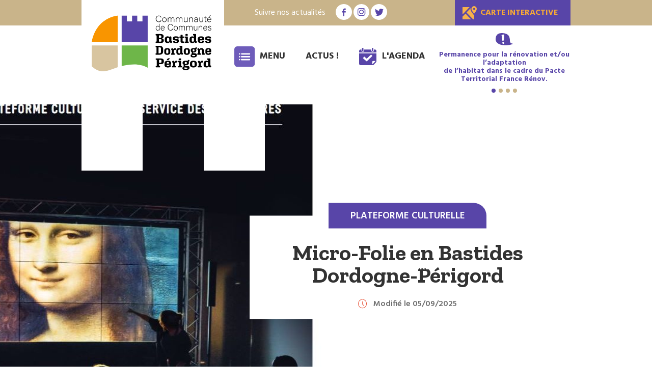

--- FILE ---
content_type: text/html; charset=UTF-8
request_url: https://ccbdp.fr/micro-folie/
body_size: 14992
content:
<!DOCTYPE html>
<!--[if IE 7]>
<html class="ie ie7" lang="fr-FR">
<![endif]-->
<!--[if IE 8]>
<html class="ie ie8" lang="fr-FR">
<![endif]-->
<!--[if !(IE 7) | !(IE 8)  ]><!-->
<html lang="fr-FR">
<!--<![endif]-->
<head>
<meta charset="UTF-8" />
<meta name="viewport" content="width=device-width" />
<title>Micro-Folie en Bastides Dordogne-Périgord - Bastides Dordogne-Périgord</title>
<link rel="shortcut icon" type="image/svg+xml" href="https://ccbdp.fr/favicon.svg" />
<link rel="profile" href="http://gmpg.org/xfn/11" />
<link rel="pingback" href="https://ccbdp.fr/xmlrpc.php" />
<!--[if lt IE 9]>
<script src="https://ccbdp.fr/wp-content/themes/comcom/js/html5.js" type="text/javascript"></script>
<![endif]-->
<script src="https://ccbdp.fr/wp-content/themes/comcom/js/wow.min.js" type="text/javascript"></script>
<link rel="stylesheet" type="text/css" href="https://ccbdp.fr/wp-content/themes/comcom/css/animate.css">
<link rel="preconnect" href="https://fonts.googleapis.com">
<link rel="preconnect" href="https://fonts.gstatic.com" crossorigin>
<link href="https://fonts.googleapis.com/css2?family=Hind:wght@400;600;700&family=Zilla+Slab:wght@700&display=swap" rel="stylesheet">

<script>
  
 wow = new WOW(
  {
  boxClass:     'wow',      // default
  animateClass: 'animated', // default
  offset:       0,          // default
  mobile:       false,       // default
  live:         true        // default
}
);
wow.init();
</script>
<meta name='robots' content='index, follow, max-image-preview:large, max-snippet:-1, max-video-preview:-1' />

	<!-- This site is optimized with the Yoast SEO plugin v21.8 - https://yoast.com/wordpress/plugins/seo/ -->
	<meta name="description" content="Micro-Folie : plateforme culturelle numérique au service des territoires" />
	<link rel="canonical" href="https://ccbdp.fr/micro-folie/" />
	<meta property="og:locale" content="fr_FR" />
	<meta property="og:type" content="article" />
	<meta property="og:title" content="Micro-Folie en Bastides Dordogne-Périgord - Bastides Dordogne-Périgord" />
	<meta property="og:description" content="Micro-Folie : plateforme culturelle numérique au service des territoires" />
	<meta property="og:url" content="https://ccbdp.fr/micro-folie/" />
	<meta property="og:site_name" content="Bastides Dordogne-Périgord" />
	<meta property="article:modified_time" content="2025-09-05T13:24:38+00:00" />
	<meta property="og:image" content="https://ccbdp.fr/wp-content/uploads/2022/12/micro-folie-affiche-officielle-1.jpg" />
	<meta property="og:image:width" content="856" />
	<meta property="og:image:height" content="864" />
	<meta property="og:image:type" content="image/jpeg" />
	<meta name="twitter:card" content="summary_large_image" />
	<meta name="twitter:label1" content="Durée de lecture estimée" />
	<meta name="twitter:data1" content="1 minute" />
	<script type="application/ld+json" class="yoast-schema-graph">{"@context":"https://schema.org","@graph":[{"@type":"WebPage","@id":"https://ccbdp.fr/micro-folie/","url":"https://ccbdp.fr/micro-folie/","name":"Micro-Folie en Bastides Dordogne-Périgord - Bastides Dordogne-Périgord","isPartOf":{"@id":"https://ccbdp.fr/#website"},"primaryImageOfPage":{"@id":"https://ccbdp.fr/micro-folie/#primaryimage"},"image":{"@id":"https://ccbdp.fr/micro-folie/#primaryimage"},"thumbnailUrl":"https://ccbdp.fr/wp-content/uploads/2022/12/micro-folie-affiche-officielle-1.jpg","datePublished":"2022-12-15T11:03:55+00:00","dateModified":"2025-09-05T13:24:38+00:00","description":"Micro-Folie : plateforme culturelle numérique au service des territoires","inLanguage":"fr-FR","potentialAction":[{"@type":"ReadAction","target":["https://ccbdp.fr/micro-folie/"]}]},{"@type":"ImageObject","inLanguage":"fr-FR","@id":"https://ccbdp.fr/micro-folie/#primaryimage","url":"https://ccbdp.fr/wp-content/uploads/2022/12/micro-folie-affiche-officielle-1.jpg","contentUrl":"https://ccbdp.fr/wp-content/uploads/2022/12/micro-folie-affiche-officielle-1.jpg","width":856,"height":864},{"@type":"WebSite","@id":"https://ccbdp.fr/#website","url":"https://ccbdp.fr/","name":"Bastides Dordogne-Périgord","description":"Communauté des Communes","potentialAction":[{"@type":"SearchAction","target":{"@type":"EntryPoint","urlTemplate":"https://ccbdp.fr/?s={search_term_string}"},"query-input":"required name=search_term_string"}],"inLanguage":"fr-FR"}]}</script>
	<!-- / Yoast SEO plugin. -->


<link rel='dns-prefetch' href='//code.jquery.com' />
<link rel="alternate" type="application/rss+xml" title="Bastides Dordogne-Périgord &raquo; Flux" href="https://ccbdp.fr/feed/" />
<link rel="alternate" type="application/rss+xml" title="Bastides Dordogne-Périgord &raquo; Flux des commentaires" href="https://ccbdp.fr/comments/feed/" />
<link rel="alternate" title="oEmbed (JSON)" type="application/json+oembed" href="https://ccbdp.fr/wp-json/oembed/1.0/embed?url=https%3A%2F%2Fccbdp.fr%2Fmicro-folie%2F" />
<link rel="alternate" title="oEmbed (XML)" type="text/xml+oembed" href="https://ccbdp.fr/wp-json/oembed/1.0/embed?url=https%3A%2F%2Fccbdp.fr%2Fmicro-folie%2F&#038;format=xml" />
		<!-- This site uses the Google Analytics by MonsterInsights plugin v9.11.1 - Using Analytics tracking - https://www.monsterinsights.com/ -->
							<script src="//www.googletagmanager.com/gtag/js?id=G-SP5N5FGDJL"  data-cfasync="false" data-wpfc-render="false" type="text/javascript" async></script>
			<script data-cfasync="false" data-wpfc-render="false" type="text/javascript">
				var mi_version = '9.11.1';
				var mi_track_user = true;
				var mi_no_track_reason = '';
								var MonsterInsightsDefaultLocations = {"page_location":"https:\/\/ccbdp.fr\/micro-folie\/"};
								if ( typeof MonsterInsightsPrivacyGuardFilter === 'function' ) {
					var MonsterInsightsLocations = (typeof MonsterInsightsExcludeQuery === 'object') ? MonsterInsightsPrivacyGuardFilter( MonsterInsightsExcludeQuery ) : MonsterInsightsPrivacyGuardFilter( MonsterInsightsDefaultLocations );
				} else {
					var MonsterInsightsLocations = (typeof MonsterInsightsExcludeQuery === 'object') ? MonsterInsightsExcludeQuery : MonsterInsightsDefaultLocations;
				}

								var disableStrs = [
										'ga-disable-G-SP5N5FGDJL',
									];

				/* Function to detect opted out users */
				function __gtagTrackerIsOptedOut() {
					for (var index = 0; index < disableStrs.length; index++) {
						if (document.cookie.indexOf(disableStrs[index] + '=true') > -1) {
							return true;
						}
					}

					return false;
				}

				/* Disable tracking if the opt-out cookie exists. */
				if (__gtagTrackerIsOptedOut()) {
					for (var index = 0; index < disableStrs.length; index++) {
						window[disableStrs[index]] = true;
					}
				}

				/* Opt-out function */
				function __gtagTrackerOptout() {
					for (var index = 0; index < disableStrs.length; index++) {
						document.cookie = disableStrs[index] + '=true; expires=Thu, 31 Dec 2099 23:59:59 UTC; path=/';
						window[disableStrs[index]] = true;
					}
				}

				if ('undefined' === typeof gaOptout) {
					function gaOptout() {
						__gtagTrackerOptout();
					}
				}
								window.dataLayer = window.dataLayer || [];

				window.MonsterInsightsDualTracker = {
					helpers: {},
					trackers: {},
				};
				if (mi_track_user) {
					function __gtagDataLayer() {
						dataLayer.push(arguments);
					}

					function __gtagTracker(type, name, parameters) {
						if (!parameters) {
							parameters = {};
						}

						if (parameters.send_to) {
							__gtagDataLayer.apply(null, arguments);
							return;
						}

						if (type === 'event') {
														parameters.send_to = monsterinsights_frontend.v4_id;
							var hookName = name;
							if (typeof parameters['event_category'] !== 'undefined') {
								hookName = parameters['event_category'] + ':' + name;
							}

							if (typeof MonsterInsightsDualTracker.trackers[hookName] !== 'undefined') {
								MonsterInsightsDualTracker.trackers[hookName](parameters);
							} else {
								__gtagDataLayer('event', name, parameters);
							}
							
						} else {
							__gtagDataLayer.apply(null, arguments);
						}
					}

					__gtagTracker('js', new Date());
					__gtagTracker('set', {
						'developer_id.dZGIzZG': true,
											});
					if ( MonsterInsightsLocations.page_location ) {
						__gtagTracker('set', MonsterInsightsLocations);
					}
										__gtagTracker('config', 'G-SP5N5FGDJL', {"forceSSL":"true","link_attribution":"true"} );
										window.gtag = __gtagTracker;										(function () {
						/* https://developers.google.com/analytics/devguides/collection/analyticsjs/ */
						/* ga and __gaTracker compatibility shim. */
						var noopfn = function () {
							return null;
						};
						var newtracker = function () {
							return new Tracker();
						};
						var Tracker = function () {
							return null;
						};
						var p = Tracker.prototype;
						p.get = noopfn;
						p.set = noopfn;
						p.send = function () {
							var args = Array.prototype.slice.call(arguments);
							args.unshift('send');
							__gaTracker.apply(null, args);
						};
						var __gaTracker = function () {
							var len = arguments.length;
							if (len === 0) {
								return;
							}
							var f = arguments[len - 1];
							if (typeof f !== 'object' || f === null || typeof f.hitCallback !== 'function') {
								if ('send' === arguments[0]) {
									var hitConverted, hitObject = false, action;
									if ('event' === arguments[1]) {
										if ('undefined' !== typeof arguments[3]) {
											hitObject = {
												'eventAction': arguments[3],
												'eventCategory': arguments[2],
												'eventLabel': arguments[4],
												'value': arguments[5] ? arguments[5] : 1,
											}
										}
									}
									if ('pageview' === arguments[1]) {
										if ('undefined' !== typeof arguments[2]) {
											hitObject = {
												'eventAction': 'page_view',
												'page_path': arguments[2],
											}
										}
									}
									if (typeof arguments[2] === 'object') {
										hitObject = arguments[2];
									}
									if (typeof arguments[5] === 'object') {
										Object.assign(hitObject, arguments[5]);
									}
									if ('undefined' !== typeof arguments[1].hitType) {
										hitObject = arguments[1];
										if ('pageview' === hitObject.hitType) {
											hitObject.eventAction = 'page_view';
										}
									}
									if (hitObject) {
										action = 'timing' === arguments[1].hitType ? 'timing_complete' : hitObject.eventAction;
										hitConverted = mapArgs(hitObject);
										__gtagTracker('event', action, hitConverted);
									}
								}
								return;
							}

							function mapArgs(args) {
								var arg, hit = {};
								var gaMap = {
									'eventCategory': 'event_category',
									'eventAction': 'event_action',
									'eventLabel': 'event_label',
									'eventValue': 'event_value',
									'nonInteraction': 'non_interaction',
									'timingCategory': 'event_category',
									'timingVar': 'name',
									'timingValue': 'value',
									'timingLabel': 'event_label',
									'page': 'page_path',
									'location': 'page_location',
									'title': 'page_title',
									'referrer' : 'page_referrer',
								};
								for (arg in args) {
																		if (!(!args.hasOwnProperty(arg) || !gaMap.hasOwnProperty(arg))) {
										hit[gaMap[arg]] = args[arg];
									} else {
										hit[arg] = args[arg];
									}
								}
								return hit;
							}

							try {
								f.hitCallback();
							} catch (ex) {
							}
						};
						__gaTracker.create = newtracker;
						__gaTracker.getByName = newtracker;
						__gaTracker.getAll = function () {
							return [];
						};
						__gaTracker.remove = noopfn;
						__gaTracker.loaded = true;
						window['__gaTracker'] = __gaTracker;
					})();
									} else {
										console.log("");
					(function () {
						function __gtagTracker() {
							return null;
						}

						window['__gtagTracker'] = __gtagTracker;
						window['gtag'] = __gtagTracker;
					})();
									}
			</script>
							<!-- / Google Analytics by MonsterInsights -->
		<style id='wp-img-auto-sizes-contain-inline-css' type='text/css'>
img:is([sizes=auto i],[sizes^="auto," i]){contain-intrinsic-size:3000px 1500px}
/*# sourceURL=wp-img-auto-sizes-contain-inline-css */
</style>
<style id='wp-emoji-styles-inline-css' type='text/css'>

	img.wp-smiley, img.emoji {
		display: inline !important;
		border: none !important;
		box-shadow: none !important;
		height: 1em !important;
		width: 1em !important;
		margin: 0 0.07em !important;
		vertical-align: -0.1em !important;
		background: none !important;
		padding: 0 !important;
	}
/*# sourceURL=wp-emoji-styles-inline-css */
</style>
<style id='wp-block-library-inline-css' type='text/css'>
:root{--wp-block-synced-color:#7a00df;--wp-block-synced-color--rgb:122,0,223;--wp-bound-block-color:var(--wp-block-synced-color);--wp-editor-canvas-background:#ddd;--wp-admin-theme-color:#007cba;--wp-admin-theme-color--rgb:0,124,186;--wp-admin-theme-color-darker-10:#006ba1;--wp-admin-theme-color-darker-10--rgb:0,107,160.5;--wp-admin-theme-color-darker-20:#005a87;--wp-admin-theme-color-darker-20--rgb:0,90,135;--wp-admin-border-width-focus:2px}@media (min-resolution:192dpi){:root{--wp-admin-border-width-focus:1.5px}}.wp-element-button{cursor:pointer}:root .has-very-light-gray-background-color{background-color:#eee}:root .has-very-dark-gray-background-color{background-color:#313131}:root .has-very-light-gray-color{color:#eee}:root .has-very-dark-gray-color{color:#313131}:root .has-vivid-green-cyan-to-vivid-cyan-blue-gradient-background{background:linear-gradient(135deg,#00d084,#0693e3)}:root .has-purple-crush-gradient-background{background:linear-gradient(135deg,#34e2e4,#4721fb 50%,#ab1dfe)}:root .has-hazy-dawn-gradient-background{background:linear-gradient(135deg,#faaca8,#dad0ec)}:root .has-subdued-olive-gradient-background{background:linear-gradient(135deg,#fafae1,#67a671)}:root .has-atomic-cream-gradient-background{background:linear-gradient(135deg,#fdd79a,#004a59)}:root .has-nightshade-gradient-background{background:linear-gradient(135deg,#330968,#31cdcf)}:root .has-midnight-gradient-background{background:linear-gradient(135deg,#020381,#2874fc)}:root{--wp--preset--font-size--normal:16px;--wp--preset--font-size--huge:42px}.has-regular-font-size{font-size:1em}.has-larger-font-size{font-size:2.625em}.has-normal-font-size{font-size:var(--wp--preset--font-size--normal)}.has-huge-font-size{font-size:var(--wp--preset--font-size--huge)}.has-text-align-center{text-align:center}.has-text-align-left{text-align:left}.has-text-align-right{text-align:right}.has-fit-text{white-space:nowrap!important}#end-resizable-editor-section{display:none}.aligncenter{clear:both}.items-justified-left{justify-content:flex-start}.items-justified-center{justify-content:center}.items-justified-right{justify-content:flex-end}.items-justified-space-between{justify-content:space-between}.screen-reader-text{border:0;clip-path:inset(50%);height:1px;margin:-1px;overflow:hidden;padding:0;position:absolute;width:1px;word-wrap:normal!important}.screen-reader-text:focus{background-color:#ddd;clip-path:none;color:#444;display:block;font-size:1em;height:auto;left:5px;line-height:normal;padding:15px 23px 14px;text-decoration:none;top:5px;width:auto;z-index:100000}html :where(.has-border-color){border-style:solid}html :where([style*=border-top-color]){border-top-style:solid}html :where([style*=border-right-color]){border-right-style:solid}html :where([style*=border-bottom-color]){border-bottom-style:solid}html :where([style*=border-left-color]){border-left-style:solid}html :where([style*=border-width]){border-style:solid}html :where([style*=border-top-width]){border-top-style:solid}html :where([style*=border-right-width]){border-right-style:solid}html :where([style*=border-bottom-width]){border-bottom-style:solid}html :where([style*=border-left-width]){border-left-style:solid}html :where(img[class*=wp-image-]){height:auto;max-width:100%}:where(figure){margin:0 0 1em}html :where(.is-position-sticky){--wp-admin--admin-bar--position-offset:var(--wp-admin--admin-bar--height,0px)}@media screen and (max-width:600px){html :where(.is-position-sticky){--wp-admin--admin-bar--position-offset:0px}}

/*# sourceURL=wp-block-library-inline-css */
</style><style id='global-styles-inline-css' type='text/css'>
:root{--wp--preset--aspect-ratio--square: 1;--wp--preset--aspect-ratio--4-3: 4/3;--wp--preset--aspect-ratio--3-4: 3/4;--wp--preset--aspect-ratio--3-2: 3/2;--wp--preset--aspect-ratio--2-3: 2/3;--wp--preset--aspect-ratio--16-9: 16/9;--wp--preset--aspect-ratio--9-16: 9/16;--wp--preset--color--black: #000000;--wp--preset--color--cyan-bluish-gray: #abb8c3;--wp--preset--color--white: #ffffff;--wp--preset--color--pale-pink: #f78da7;--wp--preset--color--vivid-red: #cf2e2e;--wp--preset--color--luminous-vivid-orange: #ff6900;--wp--preset--color--luminous-vivid-amber: #fcb900;--wp--preset--color--light-green-cyan: #7bdcb5;--wp--preset--color--vivid-green-cyan: #00d084;--wp--preset--color--pale-cyan-blue: #8ed1fc;--wp--preset--color--vivid-cyan-blue: #0693e3;--wp--preset--color--vivid-purple: #9b51e0;--wp--preset--gradient--vivid-cyan-blue-to-vivid-purple: linear-gradient(135deg,rgb(6,147,227) 0%,rgb(155,81,224) 100%);--wp--preset--gradient--light-green-cyan-to-vivid-green-cyan: linear-gradient(135deg,rgb(122,220,180) 0%,rgb(0,208,130) 100%);--wp--preset--gradient--luminous-vivid-amber-to-luminous-vivid-orange: linear-gradient(135deg,rgb(252,185,0) 0%,rgb(255,105,0) 100%);--wp--preset--gradient--luminous-vivid-orange-to-vivid-red: linear-gradient(135deg,rgb(255,105,0) 0%,rgb(207,46,46) 100%);--wp--preset--gradient--very-light-gray-to-cyan-bluish-gray: linear-gradient(135deg,rgb(238,238,238) 0%,rgb(169,184,195) 100%);--wp--preset--gradient--cool-to-warm-spectrum: linear-gradient(135deg,rgb(74,234,220) 0%,rgb(151,120,209) 20%,rgb(207,42,186) 40%,rgb(238,44,130) 60%,rgb(251,105,98) 80%,rgb(254,248,76) 100%);--wp--preset--gradient--blush-light-purple: linear-gradient(135deg,rgb(255,206,236) 0%,rgb(152,150,240) 100%);--wp--preset--gradient--blush-bordeaux: linear-gradient(135deg,rgb(254,205,165) 0%,rgb(254,45,45) 50%,rgb(107,0,62) 100%);--wp--preset--gradient--luminous-dusk: linear-gradient(135deg,rgb(255,203,112) 0%,rgb(199,81,192) 50%,rgb(65,88,208) 100%);--wp--preset--gradient--pale-ocean: linear-gradient(135deg,rgb(255,245,203) 0%,rgb(182,227,212) 50%,rgb(51,167,181) 100%);--wp--preset--gradient--electric-grass: linear-gradient(135deg,rgb(202,248,128) 0%,rgb(113,206,126) 100%);--wp--preset--gradient--midnight: linear-gradient(135deg,rgb(2,3,129) 0%,rgb(40,116,252) 100%);--wp--preset--font-size--small: 13px;--wp--preset--font-size--medium: 20px;--wp--preset--font-size--large: 36px;--wp--preset--font-size--x-large: 42px;--wp--preset--spacing--20: 0.44rem;--wp--preset--spacing--30: 0.67rem;--wp--preset--spacing--40: 1rem;--wp--preset--spacing--50: 1.5rem;--wp--preset--spacing--60: 2.25rem;--wp--preset--spacing--70: 3.38rem;--wp--preset--spacing--80: 5.06rem;--wp--preset--shadow--natural: 6px 6px 9px rgba(0, 0, 0, 0.2);--wp--preset--shadow--deep: 12px 12px 50px rgba(0, 0, 0, 0.4);--wp--preset--shadow--sharp: 6px 6px 0px rgba(0, 0, 0, 0.2);--wp--preset--shadow--outlined: 6px 6px 0px -3px rgb(255, 255, 255), 6px 6px rgb(0, 0, 0);--wp--preset--shadow--crisp: 6px 6px 0px rgb(0, 0, 0);}:where(.is-layout-flex){gap: 0.5em;}:where(.is-layout-grid){gap: 0.5em;}body .is-layout-flex{display: flex;}.is-layout-flex{flex-wrap: wrap;align-items: center;}.is-layout-flex > :is(*, div){margin: 0;}body .is-layout-grid{display: grid;}.is-layout-grid > :is(*, div){margin: 0;}:where(.wp-block-columns.is-layout-flex){gap: 2em;}:where(.wp-block-columns.is-layout-grid){gap: 2em;}:where(.wp-block-post-template.is-layout-flex){gap: 1.25em;}:where(.wp-block-post-template.is-layout-grid){gap: 1.25em;}.has-black-color{color: var(--wp--preset--color--black) !important;}.has-cyan-bluish-gray-color{color: var(--wp--preset--color--cyan-bluish-gray) !important;}.has-white-color{color: var(--wp--preset--color--white) !important;}.has-pale-pink-color{color: var(--wp--preset--color--pale-pink) !important;}.has-vivid-red-color{color: var(--wp--preset--color--vivid-red) !important;}.has-luminous-vivid-orange-color{color: var(--wp--preset--color--luminous-vivid-orange) !important;}.has-luminous-vivid-amber-color{color: var(--wp--preset--color--luminous-vivid-amber) !important;}.has-light-green-cyan-color{color: var(--wp--preset--color--light-green-cyan) !important;}.has-vivid-green-cyan-color{color: var(--wp--preset--color--vivid-green-cyan) !important;}.has-pale-cyan-blue-color{color: var(--wp--preset--color--pale-cyan-blue) !important;}.has-vivid-cyan-blue-color{color: var(--wp--preset--color--vivid-cyan-blue) !important;}.has-vivid-purple-color{color: var(--wp--preset--color--vivid-purple) !important;}.has-black-background-color{background-color: var(--wp--preset--color--black) !important;}.has-cyan-bluish-gray-background-color{background-color: var(--wp--preset--color--cyan-bluish-gray) !important;}.has-white-background-color{background-color: var(--wp--preset--color--white) !important;}.has-pale-pink-background-color{background-color: var(--wp--preset--color--pale-pink) !important;}.has-vivid-red-background-color{background-color: var(--wp--preset--color--vivid-red) !important;}.has-luminous-vivid-orange-background-color{background-color: var(--wp--preset--color--luminous-vivid-orange) !important;}.has-luminous-vivid-amber-background-color{background-color: var(--wp--preset--color--luminous-vivid-amber) !important;}.has-light-green-cyan-background-color{background-color: var(--wp--preset--color--light-green-cyan) !important;}.has-vivid-green-cyan-background-color{background-color: var(--wp--preset--color--vivid-green-cyan) !important;}.has-pale-cyan-blue-background-color{background-color: var(--wp--preset--color--pale-cyan-blue) !important;}.has-vivid-cyan-blue-background-color{background-color: var(--wp--preset--color--vivid-cyan-blue) !important;}.has-vivid-purple-background-color{background-color: var(--wp--preset--color--vivid-purple) !important;}.has-black-border-color{border-color: var(--wp--preset--color--black) !important;}.has-cyan-bluish-gray-border-color{border-color: var(--wp--preset--color--cyan-bluish-gray) !important;}.has-white-border-color{border-color: var(--wp--preset--color--white) !important;}.has-pale-pink-border-color{border-color: var(--wp--preset--color--pale-pink) !important;}.has-vivid-red-border-color{border-color: var(--wp--preset--color--vivid-red) !important;}.has-luminous-vivid-orange-border-color{border-color: var(--wp--preset--color--luminous-vivid-orange) !important;}.has-luminous-vivid-amber-border-color{border-color: var(--wp--preset--color--luminous-vivid-amber) !important;}.has-light-green-cyan-border-color{border-color: var(--wp--preset--color--light-green-cyan) !important;}.has-vivid-green-cyan-border-color{border-color: var(--wp--preset--color--vivid-green-cyan) !important;}.has-pale-cyan-blue-border-color{border-color: var(--wp--preset--color--pale-cyan-blue) !important;}.has-vivid-cyan-blue-border-color{border-color: var(--wp--preset--color--vivid-cyan-blue) !important;}.has-vivid-purple-border-color{border-color: var(--wp--preset--color--vivid-purple) !important;}.has-vivid-cyan-blue-to-vivid-purple-gradient-background{background: var(--wp--preset--gradient--vivid-cyan-blue-to-vivid-purple) !important;}.has-light-green-cyan-to-vivid-green-cyan-gradient-background{background: var(--wp--preset--gradient--light-green-cyan-to-vivid-green-cyan) !important;}.has-luminous-vivid-amber-to-luminous-vivid-orange-gradient-background{background: var(--wp--preset--gradient--luminous-vivid-amber-to-luminous-vivid-orange) !important;}.has-luminous-vivid-orange-to-vivid-red-gradient-background{background: var(--wp--preset--gradient--luminous-vivid-orange-to-vivid-red) !important;}.has-very-light-gray-to-cyan-bluish-gray-gradient-background{background: var(--wp--preset--gradient--very-light-gray-to-cyan-bluish-gray) !important;}.has-cool-to-warm-spectrum-gradient-background{background: var(--wp--preset--gradient--cool-to-warm-spectrum) !important;}.has-blush-light-purple-gradient-background{background: var(--wp--preset--gradient--blush-light-purple) !important;}.has-blush-bordeaux-gradient-background{background: var(--wp--preset--gradient--blush-bordeaux) !important;}.has-luminous-dusk-gradient-background{background: var(--wp--preset--gradient--luminous-dusk) !important;}.has-pale-ocean-gradient-background{background: var(--wp--preset--gradient--pale-ocean) !important;}.has-electric-grass-gradient-background{background: var(--wp--preset--gradient--electric-grass) !important;}.has-midnight-gradient-background{background: var(--wp--preset--gradient--midnight) !important;}.has-small-font-size{font-size: var(--wp--preset--font-size--small) !important;}.has-medium-font-size{font-size: var(--wp--preset--font-size--medium) !important;}.has-large-font-size{font-size: var(--wp--preset--font-size--large) !important;}.has-x-large-font-size{font-size: var(--wp--preset--font-size--x-large) !important;}
/*# sourceURL=global-styles-inline-css */
</style>

<style id='classic-theme-styles-inline-css' type='text/css'>
/*! This file is auto-generated */
.wp-block-button__link{color:#fff;background-color:#32373c;border-radius:9999px;box-shadow:none;text-decoration:none;padding:calc(.667em + 2px) calc(1.333em + 2px);font-size:1.125em}.wp-block-file__button{background:#32373c;color:#fff;text-decoration:none}
/*# sourceURL=/wp-includes/css/classic-themes.min.css */
</style>
<link rel='stylesheet' id='contact-form-7-css' href='https://ccbdp.fr/wp-content/plugins/contact-form-7/includes/css/styles.css?ver=5.8.6' type='text/css' media='all' />
<link rel='stylesheet' id='dashicons-css' href='https://ccbdp.fr/wp-includes/css/dashicons.min.css?ver=6.9' type='text/css' media='all' />
<link rel='stylesheet' id='wpcf7-redirect-script-frontend-css' href='https://ccbdp.fr/wp-content/plugins/wpcf7-redirect/build/css/wpcf7-redirect-frontend.min.css?ver=1.1' type='text/css' media='all' />
<link rel='stylesheet' id='css-css' href='https://ccbdp.fr/wp-content/themes/comcom/style.css?ver=6.9' type='text/css' media='all' />
<link rel='stylesheet' id='csssite-css' href='https://ccbdp.fr/wp-content/themes/comcom/style-site.css?ver=6.9' type='text/css' media='all' />
<link rel='stylesheet' id='sib-front-css-css' href='https://ccbdp.fr/wp-content/plugins/mailin/css/mailin-front.css?ver=6.9' type='text/css' media='all' />
<link rel="https://api.w.org/" href="https://ccbdp.fr/wp-json/" /><link rel="alternate" title="JSON" type="application/json" href="https://ccbdp.fr/wp-json/wp/v2/pages/4725" /><link rel="EditURI" type="application/rsd+xml" title="RSD" href="https://ccbdp.fr/xmlrpc.php?rsd" />
<link rel='shortlink' href='https://ccbdp.fr/?p=4725' />
<style type="text/css">.recentcomments a{display:inline !important;padding:0 !important;margin:0 !important;}</style>
</head>
	<body class="wp-singular page-template-default page page-id-4725 wp-theme-comcom has-post-thumbnail">

<div id="page" class="hfeed">

  
    <header id="branding" class="new-header" role="banner">

  
      <div class="barre">
        <div class="centrer">
          <div class="logo">
            <a href="https://ccbdp.fr" rel="home"><img src="https://ccbdp.fr/wp-content/themes/comcom/images/logo.svg" class="logo-site" alt="Bastides Dordogne-Périgord - Communauté des Communes"/></a> 
          </div>
          <div class="sociaux">
            <span>Suivre nos actualités</span>
            <a href="https://www.facebook.com/Communaute.Communes.Bastides.Dordogne.Perigord/" target="_blank"><img src="https://ccbdp.fr/wp-content/themes/comcom/images/facebook-head.svg" alt="Facebook"></a>
            <a href="https://www.instagram.com/comcom_bastides24/" target="_blank"><img src="https://ccbdp.fr/wp-content/themes/comcom/images/instagram-head.svg" alt="Instagram"></a>
            <a href="https://twitter.com/de_bastides" target="_blank"><img src="https://ccbdp.fr/wp-content/themes/comcom/images/twitter-head.svg" alt="Twitter"></a>
            <!-- <a href="https://www.linkedin.com/company/communaute-de-communes-des-bastides-dordogne-perigord/about/" target="_blank"><img src="https://ccbdp.fr/wp-content/themes/comcom/images/linkedin-head.svg" alt=""></a> -->
          </div>
          <a href="https://ccbdp.fr/carte-osm/" class="carte-inte">Carte interactive</a>
          
          <div class="menu-actu-agenda">
            <span class="menu-burger">Menu</span>
            <a href="https://ccbdp.fr/accueil/actus/" class="actu">Actus !</a>
            <a href="https://ccbdp.fr/lagenda/" class="agenda">L'Agenda</a>
          </div>


          <div class="breves">
          <div class="slider-breves">
                            <div class="slide">
                                      <a href="https://ccbdp.fr/evenement/rencontrer-gratuitement-un-architecte-et-un-conseiller-energie/" >
                                    <p>Permanence pour la rénovation et/ou l’adaptation<br />
de l’habitat dans le cadre du Pacte Territorial France Rénov.<br />
09 janvier 2026 sur rdv</p>
  
                                      </a>
                                  </div>
               
                    

                              <div class="slide">
                                      <a href="https://ccbdp.fr/vivre-ici/gestion-et-reduction-des-dechets/" >
                                    <p>Vous avez une question sur le traitement des déchets?<br />
Service usager du SMD3 : 09 71 00 84 24<br />
mail : service.usagers@smd3.fr</p>
  
                                      </a>
                                  </div>
               
                    

                              <div class="slide">
                                      <a href="https://ccbdp.fr/evenement/rencontrer-gratuitement-un-architecte-et-un-conseiller-energie/"  target="_blank" >
                                    <p>Prochaine permanence du Service Habitat<br />
15 janvier 2026 &#8211; Sur rdv<br />
05 32 28 00 38. cliquez ici</p>
  
                                      </a>
                                  </div>
               
                    

                              <div class="slide">
                                      <a href="https://www.pays-bergerac-tourisme.com/fr"  target="_blank" >
                                    <p>Office de Tourisme Bastides Dordogne Périgord : 05.53.22.68.59<br />
cliquez ici </p>
  
                                      </a>
                                  </div>
               
                    

                        </div>
        </div>  

         

          <nav id="access3" role="navigation" class="">

            <span class="fermer">Fermer</span>
            <span class="categorie-menu">Catégories</span>

          

                                   <div class="menu-menu-2024-ne-pas-supprimer-container"><ul id="menu-menu-2024-ne-pas-supprimer" class="menu"><li id="menu-item-8580" class="ccbdp menu-item menu-item-type-custom menu-item-object-custom menu-item-has-children menu-item-8580"><a href="#">CCBDP <i>Mieux nous connaître</i></a>
<ul class="sub-menu">
	<li id="menu-item-8585" class="retour menu-item menu-item-type-custom menu-item-object-custom menu-item-8585"><a href="#">Retour</a></li>
	<li id="menu-item-8584" class="titre menu-item menu-item-type-custom menu-item-object-custom menu-item-8584"><a href="#">Nous sommes la CCBDP</a></li>
	<li id="menu-item-8586" class="menu-item menu-item-type-custom menu-item-object-custom menu-item-has-children menu-item-8586"><a href="https://ccbdp.fr/la-ccbdp/nos-missions-les-statuts-de-la-ccbdp/">Nos missions</a>
	<ul class="sub-menu">
		<li id="menu-item-8595" class="menu-item menu-item-type-post_type menu-item-object-page menu-item-8595"><a href="https://ccbdp.fr/la-ccbdp/nos-missions-les-statuts-de-la-ccbdp/">Nos missions</a></li>
		<li id="menu-item-8587" class="retour menu-item menu-item-type-custom menu-item-object-custom menu-item-8587"><a href="#">Retour</a></li>
	</ul>
</li>
	<li id="menu-item-8597" class="menu-item menu-item-type-post_type menu-item-object-page menu-item-has-children menu-item-8597"><a href="https://ccbdp.fr/la-ccbdp/nos-services-ressources-humaines/">Nos services</a>
	<ul class="sub-menu">
		<li id="menu-item-8593" class="menu-item menu-item-type-post_type menu-item-object-page menu-item-8593"><a href="https://ccbdp.fr/les-services/administration-generale/">Administration générale</a></li>
		<li id="menu-item-8592" class="menu-item menu-item-type-post_type menu-item-object-page menu-item-8592"><a href="https://ccbdp.fr/les-services/gestion-des-ressources/">Gestion des ressources</a></li>
		<li id="menu-item-8591" class="menu-item menu-item-type-post_type menu-item-object-page menu-item-8591"><a href="https://ccbdp.fr/les-services/services-a-la-population/">Services à la population</a></li>
		<li id="menu-item-8590" class="menu-item menu-item-type-post_type menu-item-object-page menu-item-8590"><a href="https://ccbdp.fr/les-services/amenagement-et-cadre-de-vie/">Aménagement et cadre de vie</a></li>
	</ul>
</li>
	<li id="menu-item-8600" class="menu-item menu-item-type-post_type menu-item-object-page menu-item-8600"><a href="https://ccbdp.fr/la-ccbdp/nos-services-ressources-humaines/le-budget-schemas-de-mutualisation/">Notre budget</a></li>
	<li id="menu-item-8607" class="menu-item menu-item-type-post_type menu-item-object-page menu-item-has-children menu-item-8607"><a href="https://ccbdp.fr/la-ccbdp/projets-en-cours/nos-projets/">Nos projets</a>
	<ul class="sub-menu">
		<li id="menu-item-8608" class="menu-item menu-item-type-post_type menu-item-object-page menu-item-8608"><a href="https://ccbdp.fr/la-ccbdp/le-projet-du-territoire/">Le projet de territoire</a></li>
		<li id="menu-item-8610" class="menu-item menu-item-type-post_type menu-item-object-page menu-item-8610"><a href="https://ccbdp.fr/la-ccbdp/projets-en-cours/projets-realises/">Projets réalisés</a></li>
		<li id="menu-item-8609" class="menu-item menu-item-type-post_type menu-item-object-page menu-item-8609"><a href="https://ccbdp.fr/la-ccbdp/projets-en-cours/projet-petites-villes-de-demain/">« Petites Villes de Demain »</a></li>
	</ul>
</li>
	<li id="menu-item-8598" class="menu-item menu-item-type-post_type menu-item-object-page menu-item-8598"><a href="https://ccbdp.fr/la-ccbdp/compte-rendus-du-conseil-communautaire/">Comptes rendus des conseils communautaires</a></li>
	<li id="menu-item-8599" class="menu-item menu-item-type-post_type menu-item-object-page menu-item-8599"><a href="https://ccbdp.fr/la-ccbdp/rgpd/">Marchés publics</a></li>
	<li id="menu-item-8596" class="menu-item menu-item-type-post_type menu-item-object-page menu-item-8596"><a href="https://ccbdp.fr/la-ccbdp/communication-telecharger-magazine-logo-lettre-dinfos/">Communication, médias  </a></li>
</ul>
</li>
<li id="menu-item-8581" class="vivre-ici menu-item menu-item-type-custom menu-item-object-custom menu-item-has-children menu-item-8581"><a href="#">Au quotidien <i>Vivre ici</i></a>
<ul class="sub-menu">
	<li id="menu-item-8626" class="menu-item menu-item-type-post_type menu-item-object-page menu-item-has-children menu-item-8626"><a href="https://ccbdp.fr/vos-demarches/">Vos démarches</a>
	<ul class="sub-menu">
		<li id="menu-item-8627" class="menu-item menu-item-type-post_type menu-item-object-page menu-item-8627"><a href="https://ccbdp.fr/assainissement/">Assainissement</a></li>
		<li id="menu-item-8716" class="menu-item menu-item-type-post_type menu-item-object-page menu-item-8716"><a href="https://ccbdp.fr/vivre-ici/pole-amenagement-territoire/">Urbanisme</a></li>
		<li id="menu-item-8634" class="menu-item menu-item-type-post_type menu-item-object-page menu-item-8634"><a href="https://ccbdp.fr/vivre-ici/service-habitat/">Service habitat</a></li>
		<li id="menu-item-8628" class="menu-item menu-item-type-post_type menu-item-object-page menu-item-8628"><a href="https://ccbdp.fr/la-ccbdp/nos-services-ressources-humaines/nos-services/maison-france-service-de-lalinde/">Espace France Services</a></li>
		<li id="menu-item-8630" class="menu-item menu-item-type-post_type menu-item-object-page menu-item-8630"><a href="https://ccbdp.fr/vivre-ici/acces-au-numerique/">Déploiement du réseau internet</a></li>
	</ul>
</li>
	<li id="menu-item-8632" class="menu-item menu-item-type-post_type menu-item-object-page menu-item-8632"><a href="https://ccbdp.fr/amenagement-dun-territoire-durable/">Aménagement d’un territoire durable</a></li>
	<li id="menu-item-8649" class="menu-item menu-item-type-post_type menu-item-object-page menu-item-has-children menu-item-8649"><a href="https://ccbdp.fr/cias-et-personnes-agees/">Cias et personnes âgées</a>
	<ul class="sub-menu">
		<li id="menu-item-8647" class="menu-item menu-item-type-post_type menu-item-object-page menu-item-8647"><a href="https://ccbdp.fr/vivre-ici/cias/">Le CIAS</a></li>
		<li id="menu-item-8648" class="menu-item menu-item-type-post_type menu-item-object-page menu-item-8648"><a href="https://ccbdp.fr/vivre-ici/personnes-agees/">Pour les personnes âgées</a></li>
	</ul>
</li>
	<li id="menu-item-8633" class="menu-item menu-item-type-post_type menu-item-object-page menu-item-has-children menu-item-8633"><a href="https://ccbdp.fr/vivre-ici/sante/">Santé</a>
	<ul class="sub-menu">
		<li id="menu-item-8656" class="menu-item menu-item-type-post_type menu-item-object-page menu-item-8656"><a href="https://ccbdp.fr/vivre-ici/sante/centre-intercommunal-de-sante/">Centre Intercommunal de Santé</a></li>
		<li id="menu-item-8655" class="menu-item menu-item-type-post_type menu-item-object-page menu-item-8655"><a href="https://ccbdp.fr/vivre-ici/sante/la-maison-de-sante-pluridisciplinaire/">La Maison de santé pluridisciplinaire</a></li>
	</ul>
</li>
	<li id="menu-item-8637" class="menu-item menu-item-type-post_type menu-item-object-page menu-item-has-children menu-item-8637"><a href="https://ccbdp.fr/vivre-ici/enfance-jeunesse/">Enfance jeunesse</a>
	<ul class="sub-menu">
		<li id="menu-item-8639" class="menu-item menu-item-type-post_type menu-item-object-page menu-item-8639"><a href="https://ccbdp.fr/vivre-ici/enfance-jeunesse/avant-3-ans/">Avant 4 ans</a></li>
		<li id="menu-item-8640" class="menu-item menu-item-type-post_type menu-item-object-page menu-item-8640"><a href="https://ccbdp.fr/vivre-ici/enfance-jeunesse/3-11-ans/">Pour les 3 -11 ans</a></li>
		<li id="menu-item-8641" class="menu-item menu-item-type-post_type menu-item-object-page menu-item-8641"><a href="https://ccbdp.fr/vivre-ici/enfance-jeunesse/11-18-ans/">Pour les 12-18 ans</a></li>
	</ul>
</li>
	<li id="menu-item-8638" class="menu-item menu-item-type-post_type menu-item-object-page menu-item-8638"><a href="https://ccbdp.fr/entreprendre/economie-sociale-et-solidaire/">Économie</a></li>
</ul>
</li>
<li id="menu-item-8582" class="activites menu-item menu-item-type-custom menu-item-object-custom current-menu-ancestor menu-item-has-children menu-item-8582"><a href="#">Activités <i>Voir et bouger</i></a>
<ul class="sub-menu">
	<li id="menu-item-8668" class="menu-item menu-item-type-post_type menu-item-object-page menu-item-has-children menu-item-8668"><a href="https://ccbdp.fr/loisirs-et-sport/">Loisirs et sport</a>
	<ul class="sub-menu">
		<li id="menu-item-8669" class="menu-item menu-item-type-post_type menu-item-object-page menu-item-8669"><a href="https://ccbdp.fr/vivre-ici/base-de-plein-air-de-la-guillou/">Base de plein air La Guillou</a></li>
		<li id="menu-item-8670" class="menu-item menu-item-type-post_type menu-item-object-page menu-item-8670"><a href="https://ccbdp.fr/loisirs-et-sport/fete-du-canal/">La fête du canal : 19-21 septembre 2025</a></li>
		<li id="menu-item-8684" class="menu-item menu-item-type-post_type menu-item-object-page menu-item-8684"><a href="https://ccbdp.fr/vivre-ici/mobilite-douce-acces-aux-services-emplois-loisirs/">Mobilité douce : canal et vélo route voie verte – Bac de Mauzac</a></li>
		<li id="menu-item-8682" class="menu-item menu-item-type-post_type menu-item-object-page menu-item-8682"><a href="https://ccbdp.fr/loisirs-et-sport/festival-des-enfants/">Festivals des enfants</a></li>
		<li id="menu-item-8683" class="menu-item menu-item-type-post_type menu-item-object-page menu-item-8683"><a href="https://ccbdp.fr/loisirs-et-sport/lete-actif/">L’école des sports</a></li>
	</ul>
</li>
	<li id="menu-item-8691" class="menu-item menu-item-type-post_type menu-item-object-page current-menu-ancestor current-menu-parent current_page_parent current_page_ancestor menu-item-has-children menu-item-8691"><a href="https://ccbdp.fr/culture/">Culture</a>
	<ul class="sub-menu">
		<li id="menu-item-8693" class="menu-item menu-item-type-post_type menu-item-object-page current-menu-item page_item page-item-4725 current_page_item menu-item-8693"><a href="https://ccbdp.fr/micro-folie/" aria-current="page">Micro-Folie en Bastides Dordogne-Périgord</a></li>
		<li id="menu-item-8692" class="menu-item menu-item-type-post_type menu-item-object-page menu-item-8692"><a href="https://ccbdp.fr/culture/soutien-aux-initiatives-culturelles/">Soutien aux initiatives culturelles</a></li>
	</ul>
</li>
	<li id="menu-item-8694" class="menu-item menu-item-type-post_type menu-item-object-page menu-item-8694"><a href="https://ccbdp.fr/entreprendre/tourisme-et-hebergement/">L’Office de Tourisme</a></li>
	<li id="menu-item-8695" class="menu-item menu-item-type-post_type menu-item-object-page menu-item-8695"><a href="https://ccbdp.fr/vivre-ici/notre-patrimoine/">Notre patrimoine</a></li>
</ul>
</li>
<li id="menu-item-8583" class="environnement menu-item menu-item-type-custom menu-item-object-custom menu-item-has-children menu-item-8583"><a href="#">Environnement <i>Préserver</i></a>
<ul class="sub-menu">
	<li id="menu-item-8697" class="menu-item menu-item-type-post_type menu-item-object-page menu-item-8697"><a href="https://ccbdp.fr/environnement/plan-climat-bergeracois/">Plan Climat Bergeracois</a></li>
	<li id="menu-item-8696" class="menu-item menu-item-type-post_type menu-item-object-page menu-item-8696"><a href="https://ccbdp.fr/vivre-ici/gestion-et-reduction-des-dechets/">Gestion et réduction des déchets</a></li>
	<li id="menu-item-8712" class="menu-item menu-item-type-post_type menu-item-object-page menu-item-has-children menu-item-8712"><a href="https://ccbdp.fr/environnement/actions-nature/">Actions nature</a>
	<ul class="sub-menu">
		<li id="menu-item-8713" class="menu-item menu-item-type-post_type menu-item-object-page menu-item-8713"><a href="https://ccbdp.fr/environnement/actions-nature/alerteau-gemapi/">Alert’eau, Gemapi</a></li>
		<li id="menu-item-8715" class="menu-item menu-item-type-post_type menu-item-object-page menu-item-8715"><a href="https://ccbdp.fr/environnement/actions-nature/vieilles-forets/">Vieilles forêts</a></li>
		<li id="menu-item-8714" class="menu-item menu-item-type-post_type menu-item-object-page menu-item-8714"><a href="https://ccbdp.fr/environnement/actions-nature/natura-2000/">Natura 2000</a></li>
	</ul>
</li>
</ul>
</li>
</ul></div>          
          
        </nav> <!-- /#access --> 
        </div>
      </div>

  
      


      
      


      
    
      
  </header><!-- #branding -->

    
  <div id="main" class="page-4725">

		
		

    <div class="contenu article section section-detail ">
		<div class="centrer">
						<div class="image-tumbnail"><img width="856" height="590" src="https://ccbdp.fr/wp-content/uploads/2022/12/micro-folie-affiche-officielle-1-856x590.jpg" class="attachment-image-principale size-image-principale wp-post-image" alt="" decoding="async" fetchpriority="high" /></div>			<div class="bloc-image-titre avec-image">
				<div class="col   l-m-l-col-4  l-m-col-8 s-l-col-2 s-col-4 xs-prc-100 ">
					<div class="bloc-relatif">
						<div class="bloc-titre">
															<span class="cat">Plateforme culturelle numérique au service des territoires</span>
														
							<h1>Micro-Folie en Bastides Dordogne-Périgord</h1>
							<div class="date">Modifié le 05/09/2025</div>
						</div>
					</div>
				</div>
			</div>
			<div class="col l-m-l-col-3 col l-m-col-9  s-col-6 xs-prc-100 ">
				<div class="partager">
					<span>Partager</span>
					<div class="liste-partage">
						<a target="_blank" title="Twitter" href="https://twitter.com/share?url=https://ccbdp.fr/micro-folie/&text=Micro-Folie en Bastides Dordogne-Périgord" rel="nofollow" onclick="javascript:window.open(this.href, '', 'menubar=no,toolbar=no,resizable=yes,scrollbars=yes,height=400,width=700');return false;" style="background-image: url('https://ccbdp.fr/wp-content/themes/comcom/images/twitter-partage.svg');"></a>
				        <a target="_blank" title="Facebook" href="https://www.facebook.com/sharer.php?u=https://ccbdp.fr/micro-folie/&t=Micro-Folie en Bastides Dordogne-Périgord" rel="nofollow" onclick="javascript:window.open(this.href, '', 'menubar=no,toolbar=no,resizable=yes,scrollbars=yes,height=500,width=700');return false;"  style="background-image: url('https://ccbdp.fr/wp-content/themes/comcom/images/facebook-partage.svg');"></a>
				        <a target="_blank" title="Linkedin" href="https://www.linkedin.com/shareArticle?mini=true&url=https://ccbdp.fr/micro-folie/&title=Micro-Folie en Bastides Dordogne-Périgord" rel="nofollow" onclick="javascript:window.open(this.href, '','menubar=no,toolbar=no,resizable=yes,scrollbars=yes,height=450,width=650');return false;" style="background-image: url('https://ccbdp.fr/wp-content/themes/comcom/images/linkedin-partage.svg');"></a>
				        <a target="_blank" title="Envoyer par mail" href="mailto:?subject=Micro-Folie en Bastides Dordogne-Périgord&body=https://ccbdp.fr/micro-folie/" rel="nofollow" style="background-image: url('https://ccbdp.fr/wp-content/themes/comcom/images/mail-partage.svg');"></a>
				    </div>
				</div>
			</div>

			<div class="clear"></div>




			
			
			
			<div class="col   l-m-col-9 col-right s-col-6 xs-prc-100 ">

				
				

																						<div class="contenu-simple">
								<blockquote><p>Depuis le 19 juillet 2022,  la communauté de communes a adhéré au réseau Micro-Folie.</p></blockquote>
<p>Ce dispositif innovant de musée numérique, élaboré par le ministère de la Culture et 12 institutions nationales de référence internationale (Villette, Louvre, RMN-Grand Palais, Versailles, Musée Picasso, Opéra …) consiste à rendre accessible aux habitants de notre territoire les chefs d’oeuvres réunis dans les collections nationales et internationales.</p>
<p class="p1">Ici et maintenant venez découvrir ou redécouvrir les trésors des collections nationales françaises et étrangères. Touchez les oeuvres, écoutez-les, agrandissez-les, admirez-les et revenez autant de fois que vous le souhaitez.</p>
<h3 class="p1">La Micro-Folie s’adresse aux enfants et aux adultes !</h3>
<p class="p2">Les animations proposées permettent d&#8217;accéder aux plus belles oeuvres par l&#8217;intermédiaire de différents dispositifs.</p>
<p class="p2">La Micro-Folie est un dispositif itinérant qui se déplace sur tout le territoire de la Communauté de Communes Bastide Dordogne-Périgord.</p>
<p class="p2"><b>Animation : Geli OTTO<br />
</b>courriel :  <b><a href="mailto:microfoliebdp@ccbdp.fr">microfoliebdp@ccbdp.fr</a></b></p>
<h2>Les chiffres</h2>
<p><strong>12 membres fondateurs</strong></p>
<p>Centre Pompidou, Château de Versailles, Cité de la Musique –Philharmonie de Paris, Festival d’Avignon, Institut du monde arabe, Louvre, Musée national Picasso-Paris, musée d’Orsay, Musée du Quai Branly-Jacques Chirac, Opéra national de Paris, Réunion des musées nationaux – Grand Palais, Universcience et La Villette.</p>
<p><strong>28 institutions partenaires en France</strong></p>
<p><strong>2019 : début du déploiement</strong></p>
<p><strong>2022 : 381 sites en France.</strong></p>
<p><strong>1000 dans le monde</strong> : Europe, Asie, Afrique de l’ouest, USA, Amérique du sud, moyen-orient.</p>
<p><strong>40 Langues</strong></p>
<p><a class="bouton" href="https://ccbdp.fr/micro-folie-musee-virtuel/" target="_blank" rel="noopener">POUR SAVOIR PLUS  </a></p>
<p>&nbsp;</p>
							</div>
																																							<div class="liste-galerie col-inside">
																	<div class="bloc-galerie col l-m-col-3  s-col-2 xs-prc-100 ">
										<a href="https://ccbdp.fr/wp-content/uploads/2022/12/microfolies-21-scaled.jpg" target="_blank">
											<img src="https://ccbdp.fr/wp-content/uploads/2022/12/microfolies-21-380x210.jpg" alt="" />
										</a>
									</div>
																	<div class="bloc-galerie col l-m-col-3  s-col-2 xs-prc-100 ">
										<a href="https://ccbdp.fr/wp-content/uploads/2022/12/microfolies-20-scaled.jpg" target="_blank">
											<img src="https://ccbdp.fr/wp-content/uploads/2022/12/microfolies-20-380x210.jpg" alt="" />
										</a>
									</div>
																	<div class="bloc-galerie col l-m-col-3  s-col-2 xs-prc-100 ">
										<a href="https://ccbdp.fr/wp-content/uploads/2022/12/microfolies-14-scaled.jpg" target="_blank">
											<img src="https://ccbdp.fr/wp-content/uploads/2022/12/microfolies-14-380x210.jpg" alt="" />
										</a>
									</div>
																	<div class="bloc-galerie col l-m-col-3  s-col-2 xs-prc-100 ">
										<a href="https://ccbdp.fr/wp-content/uploads/2022/12/microfolies-9-scaled.jpg" target="_blank">
											<img src="https://ccbdp.fr/wp-content/uploads/2022/12/microfolies-9-380x210.jpg" alt="" />
										</a>
									</div>
																</div>
																						

							</div>

			<div class="col l-m-col-3 s-col-6 xs-prc-100 barre-gauche">

	 

		<div class="col-inside">	
			<div class="col l-m-col-2 s-col-6 xs-prc-100 ">
				<div class="titre-sidebar-new">
					Culture
				</div>
				
				<div class="bloc-side">
					<a href="https://ccbdp.fr/micro-folie-musee-virtuel/">
						<img src="https://ccbdp.fr/wp-content/themes/comcom/images/microfolie.png" alt="">
						<span class="sous-titre">Musée virtuel</span>
						<span class="lien">En savoir plus +</span>
					</a>
				</div>

				<div class="trait"></div>

				<div class="titre-sidebar-new">
					Vous êtes
					<span></span>
				</div>

				<div class="bloc-side">
					<a href="https://ccbdp.fr/vous-etes-un-parent/">
						<img src="https://ccbdp.fr/wp-content/themes/comcom/images/parent.png" alt="">
						<span class="sous-titre">Un parent</span>
						<span class="lien">En savoir plus +</span>
					</a>
				</div>

				<div class="bloc-side">
					<a href="https://ccbdp.fr/vous-etes-un-professionnel/">
						<img src="https://ccbdp.fr/wp-content/themes/comcom/images/professionnel.png" alt="">
						<span class="sous-titre">Un professionnel</span>
						<span class="lien">En savoir plus +</span>
					</a>
				</div>

				<div class="bloc-side">
					<a href="https://ccbdp.fr/vous-etes-un-aine/">
						<img src="https://ccbdp.fr/wp-content/themes/comcom/images/aine.png" alt="">
						<span class="sous-titre">Un aîné</span>
						<span class="lien">En savoir plus +</span>
					</a>
				</div>
			</div>
		</div>



		
</div>		</div>
	</div>

	
	


	

</div><!-- #main -->

 

<div id="colophon">
	<div class="fond-foot"></div>
	<div class="centrer">
		<div class="col  l-m-col-5 s-col-6 xs-prc-100 foot-gauche">
			<div class="col-inside">
				<div class="col  l-m-col-2 s-col-3 xs-prc-100 logo-foot">
					<a href="https://ccbdp.fr" rel="home"><img src="https://ccbdp.fr/wp-content/themes/comcom/images/logo.svg" class="logo-site" alt="Bastides Dordogne-Périgord - Communauté des Communes"/></a> 
				</div>
				<div class="col  l-m-col-3 s-col-3 xs-prc-100 ">
					<div class="select-services">
						<span>Nos services</span>
						<div class="liste-services">
																								<div class="service">Accueil : 05 53 73 56 20</div>
																	<div class="service">CIAS : 05 53 74 15 16</div>
																	<div class="service">Jeunesse : 05 53 22 34 38</div>
																	<div class="service">Urbanisme : 05 53 74 01 66</div>
																	<div class="service">Assainissement : 05 53 73 56 20</div>
																	<div class="service">Finances : 05 53 63 65 20</div>
																	<div class="service">Marchés Publics : 05 53 63 65 28</div>
																	<div class="service">Office de Tourisme : 05 53 22 68 59</div>
																					</div>
					</div>	
				</div>
			</div>
			<div class="clear"></div>
			<div class="adresse"><p>Communauté de Communes des Bastides Dordogne-Périgord<br />
12 Av. Jean Moulin, 24150 Lalinde - Tél.: 05 53 73 56 20 <br />
Mail : ccbdp@ccbdp.fr <br />
Web : www.ccbdp.fr<br />
</p></div>
			<div class="telephone"><p>+ 33 (0)5 53 73 56 20</p></div>
			<div class="mail"><p><a href="https://ccbdp.fr/contact/">Nous écrire</a></p></div>
		</div>

		<div class="col l-m-l-col-1 l-m-col-6 s-col-6 xs-prc-100 foot-droite">

			

            	<span>Recevez l’actualité de votre territoire</span>
				<a href="https://ccbdp.fr/lettre-dinfos/" class="bouton">S'inscrire</a>

				<div class="col-inside">
					<div class="col l-m-col-4 s-col-6 xs-prc-100">
						<span>Suivez-nous sur les réseaux sociaux</span>
						<div class="sociaux-foot">
							<a href="https://www.facebook.com/Communaute.Communes.Bastides.Dordogne.Perigord/" target="_blank"><img src="https://ccbdp.fr/wp-content/themes/comcom/images/facebook-head.svg" alt="Facebook"></a>
			            <a href="https://www.instagram.com/comcom_bastides24/" target="_blank"><img src="https://ccbdp.fr/wp-content/themes/comcom/images/instagram-head.svg" alt="Instagram"></a>
			            <a href="https://twitter.com/de_bastides" target="_blank"><img src="https://ccbdp.fr/wp-content/themes/comcom/images/twitter-head.svg" alt="Twitter"></a>
			            <!-- <a href="https://www.linkedin.com/company/communaute-de-communes-des-bastides-dordogne-perigord/about/" target="_blank"><img src="https://ccbdp.fr/wp-content/themes/comcom/images/linkedin-head.svg" alt=""></a> -->
						</div>
						<span>Une question ? Contactez-nous sur<br/>
							<a href="https://ccbdp.fr/contact/" target="">@ccbdp</a></span>
					</div>
					<div class="col l-m-col-2 s-col-6 xs-prc-100">
						<div class="acces-prives">
							<span>Accès privés</span>
							<a href="https://ccbdp.fr/espace-elus/">Les élus</a>
							<a href="https://ccbdp.fr/espace-cias-bdp/">CIAS</a>
							<a href="https://ccbdp.fr/espace-membres-comite-technique/">CT</a>
							<a href="https://ccbdp.fr/espace-membres-chsct/">CHSCT</a>
							<a href="https://ccbdp.fr/bureaux-ccbdp/" class="full">Le bureau</a>
							<div class="clear"></div>
						</div>
					</div>
				</div>

           

					</div>
		<div class="clear"></div>
		<div class="col l-m-col-6 s-col-6 xs-prc-100 credit-gauche">
			<a href="https://ccbdp.fr/contact/">Contact</a>
			<a href="https://ccbdp.fr/mentions-legales/">Mentions légales - RGPD</a>
			<a href="https://ccbdp.fr/politique-de-confidentialite/">Politique de cookies</a>
			<a href="https://ccbdp.fr/plan-du-site/">Plan du site</a>
		</div>
		<div class="col l-m-col-6 s-col-6 xs-prc-100 credit-droit">
			<div class="left">&COPY; 2026 CCBDP - Tous droits réservés</div>
			<div class="right">Une réalisation <a target="_blank" href="https://collectif-woody.fr/"> <img src="https://ccbdp.fr/wp-content/themes/comcom/images/logo-woody.svg" alt="Logo Woody"> Collective de création digital en Dordogne</a></div>
		</div>
		
	</div>
</div>

	

</div><!-- #page -->


	<div class="erreur-js">
		
			
		<div class="champ-obligatoire">Veuillez remplir tous les champs obligatoires.</div>
		<div class="email-erreur">L'email est invalide.</div>
		
	</div>
</div>


<script type="speculationrules">
{"prefetch":[{"source":"document","where":{"and":[{"href_matches":"/*"},{"not":{"href_matches":["/wp-*.php","/wp-admin/*","/wp-content/uploads/*","/wp-content/*","/wp-content/plugins/*","/wp-content/themes/comcom/*","/*\\?(.+)"]}},{"not":{"selector_matches":"a[rel~=\"nofollow\"]"}},{"not":{"selector_matches":".no-prefetch, .no-prefetch a"}}]},"eagerness":"conservative"}]}
</script>
<script type="text/javascript" src="https://ccbdp.fr/wp-content/plugins/google-analytics-for-wordpress/assets/js/frontend-gtag.min.js?ver=9.11.1" id="monsterinsights-frontend-script-js" async="async" data-wp-strategy="async"></script>
<script data-cfasync="false" data-wpfc-render="false" type="text/javascript" id='monsterinsights-frontend-script-js-extra'>/* <![CDATA[ */
var monsterinsights_frontend = {"js_events_tracking":"true","download_extensions":"doc,pdf,ppt,zip,xls,docx,pptx,xlsx","inbound_paths":"[]","home_url":"https:\/\/ccbdp.fr","hash_tracking":"false","v4_id":"G-SP5N5FGDJL"};/* ]]> */
</script>
<script type="text/javascript" src="https://ccbdp.fr/wp-content/plugins/contact-form-7/includes/swv/js/index.js?ver=5.8.6" id="swv-js"></script>
<script type="text/javascript" id="contact-form-7-js-extra">
/* <![CDATA[ */
var wpcf7 = {"api":{"root":"https://ccbdp.fr/wp-json/","namespace":"contact-form-7/v1"}};
//# sourceURL=contact-form-7-js-extra
/* ]]> */
</script>
<script type="text/javascript" src="https://ccbdp.fr/wp-content/plugins/contact-form-7/includes/js/index.js?ver=5.8.6" id="contact-form-7-js"></script>
<script type="text/javascript" src="https://ccbdp.fr/wp-includes/js/jquery/jquery.min.js?ver=3.7.1" id="jquery-core-js"></script>
<script type="text/javascript" id="wpcf7-redirect-script-js-extra">
/* <![CDATA[ */
var wpcf7r = {"ajax_url":"https://ccbdp.fr/wp-admin/admin-ajax.php"};
//# sourceURL=wpcf7-redirect-script-js-extra
/* ]]> */
</script>
<script type="text/javascript" src="https://ccbdp.fr/wp-content/plugins/wpcf7-redirect/build/js/wpcf7r-fe.js?ver=1.1" id="wpcf7-redirect-script-js"></script>
<script type="text/javascript" src="https://ccbdp.fr/wp-content/themes/comcom/js/wow.min.js?ver=6.9" id="wowjs-js"></script>
<script type="text/javascript" src="https://ccbdp.fr/wp-content/themes/comcom/js/slick.min.js?ver=6.9" id="slick-js"></script>
<script type="text/javascript" src="https://code.jquery.com/ui/1.11.4/jquery-ui.min.js?ver=6.9" id="jquery-ui-js"></script>
<script type="text/javascript" src="https://ccbdp.fr/wp-content/themes/comcom/js/isotope.js?ver=6.9" id="isotope-js"></script>
<script type="text/javascript" src="https://ccbdp.fr/wp-content/themes/comcom/js/modernizr.js?ver=6.9" id="modernizer-js"></script>
<script type="text/javascript" src="https://ccbdp.fr/wp-content/themes/comcom/js/scripts.js?ver=6.9" id="scripts-js"></script>
<script type="text/javascript" src="https://www.google.com/recaptcha/api.js?render=6Lfh52gpAAAAAIfgBkTKAdnnfehtz9ijgJ9EAJuv&amp;ver=3.0" id="google-recaptcha-js"></script>
<script type="text/javascript" src="https://ccbdp.fr/wp-includes/js/dist/vendor/wp-polyfill.min.js?ver=3.15.0" id="wp-polyfill-js"></script>
<script type="text/javascript" id="wpcf7-recaptcha-js-extra">
/* <![CDATA[ */
var wpcf7_recaptcha = {"sitekey":"6Lfh52gpAAAAAIfgBkTKAdnnfehtz9ijgJ9EAJuv","actions":{"homepage":"homepage","contactform":"contactform"}};
//# sourceURL=wpcf7-recaptcha-js-extra
/* ]]> */
</script>
<script type="text/javascript" src="https://ccbdp.fr/wp-content/plugins/contact-form-7/modules/recaptcha/index.js?ver=5.8.6" id="wpcf7-recaptcha-js"></script>
<script type="text/javascript" id="sib-front-js-js-extra">
/* <![CDATA[ */
var sibErrMsg = {"invalidMail":"Please fill out valid email address","requiredField":"Please fill out required fields","invalidDateFormat":"Please fill out valid date format","invalidSMSFormat":"Please fill out valid phone number"};
var ajax_sib_front_object = {"ajax_url":"https://ccbdp.fr/wp-admin/admin-ajax.php","ajax_nonce":"060245a1d7","flag_url":"https://ccbdp.fr/wp-content/plugins/mailin/img/flags/"};
//# sourceURL=sib-front-js-js-extra
/* ]]> */
</script>
<script type="text/javascript" src="https://ccbdp.fr/wp-content/plugins/mailin/js/mailin-front.js?ver=1705327660" id="sib-front-js-js"></script>
<script id="wp-emoji-settings" type="application/json">
{"baseUrl":"https://s.w.org/images/core/emoji/17.0.2/72x72/","ext":".png","svgUrl":"https://s.w.org/images/core/emoji/17.0.2/svg/","svgExt":".svg","source":{"concatemoji":"https://ccbdp.fr/wp-includes/js/wp-emoji-release.min.js?ver=6.9"}}
</script>
<script type="module">
/* <![CDATA[ */
/*! This file is auto-generated */
const a=JSON.parse(document.getElementById("wp-emoji-settings").textContent),o=(window._wpemojiSettings=a,"wpEmojiSettingsSupports"),s=["flag","emoji"];function i(e){try{var t={supportTests:e,timestamp:(new Date).valueOf()};sessionStorage.setItem(o,JSON.stringify(t))}catch(e){}}function c(e,t,n){e.clearRect(0,0,e.canvas.width,e.canvas.height),e.fillText(t,0,0);t=new Uint32Array(e.getImageData(0,0,e.canvas.width,e.canvas.height).data);e.clearRect(0,0,e.canvas.width,e.canvas.height),e.fillText(n,0,0);const a=new Uint32Array(e.getImageData(0,0,e.canvas.width,e.canvas.height).data);return t.every((e,t)=>e===a[t])}function p(e,t){e.clearRect(0,0,e.canvas.width,e.canvas.height),e.fillText(t,0,0);var n=e.getImageData(16,16,1,1);for(let e=0;e<n.data.length;e++)if(0!==n.data[e])return!1;return!0}function u(e,t,n,a){switch(t){case"flag":return n(e,"\ud83c\udff3\ufe0f\u200d\u26a7\ufe0f","\ud83c\udff3\ufe0f\u200b\u26a7\ufe0f")?!1:!n(e,"\ud83c\udde8\ud83c\uddf6","\ud83c\udde8\u200b\ud83c\uddf6")&&!n(e,"\ud83c\udff4\udb40\udc67\udb40\udc62\udb40\udc65\udb40\udc6e\udb40\udc67\udb40\udc7f","\ud83c\udff4\u200b\udb40\udc67\u200b\udb40\udc62\u200b\udb40\udc65\u200b\udb40\udc6e\u200b\udb40\udc67\u200b\udb40\udc7f");case"emoji":return!a(e,"\ud83e\u1fac8")}return!1}function f(e,t,n,a){let r;const o=(r="undefined"!=typeof WorkerGlobalScope&&self instanceof WorkerGlobalScope?new OffscreenCanvas(300,150):document.createElement("canvas")).getContext("2d",{willReadFrequently:!0}),s=(o.textBaseline="top",o.font="600 32px Arial",{});return e.forEach(e=>{s[e]=t(o,e,n,a)}),s}function r(e){var t=document.createElement("script");t.src=e,t.defer=!0,document.head.appendChild(t)}a.supports={everything:!0,everythingExceptFlag:!0},new Promise(t=>{let n=function(){try{var e=JSON.parse(sessionStorage.getItem(o));if("object"==typeof e&&"number"==typeof e.timestamp&&(new Date).valueOf()<e.timestamp+604800&&"object"==typeof e.supportTests)return e.supportTests}catch(e){}return null}();if(!n){if("undefined"!=typeof Worker&&"undefined"!=typeof OffscreenCanvas&&"undefined"!=typeof URL&&URL.createObjectURL&&"undefined"!=typeof Blob)try{var e="postMessage("+f.toString()+"("+[JSON.stringify(s),u.toString(),c.toString(),p.toString()].join(",")+"));",a=new Blob([e],{type:"text/javascript"});const r=new Worker(URL.createObjectURL(a),{name:"wpTestEmojiSupports"});return void(r.onmessage=e=>{i(n=e.data),r.terminate(),t(n)})}catch(e){}i(n=f(s,u,c,p))}t(n)}).then(e=>{for(const n in e)a.supports[n]=e[n],a.supports.everything=a.supports.everything&&a.supports[n],"flag"!==n&&(a.supports.everythingExceptFlag=a.supports.everythingExceptFlag&&a.supports[n]);var t;a.supports.everythingExceptFlag=a.supports.everythingExceptFlag&&!a.supports.flag,a.supports.everything||((t=a.source||{}).concatemoji?r(t.concatemoji):t.wpemoji&&t.twemoji&&(r(t.twemoji),r(t.wpemoji)))});
//# sourceURL=https://ccbdp.fr/wp-includes/js/wp-emoji-loader.min.js
/* ]]> */
</script>


</body>
</html>


--- FILE ---
content_type: text/html; charset=utf-8
request_url: https://www.google.com/recaptcha/api2/anchor?ar=1&k=6Lfh52gpAAAAAIfgBkTKAdnnfehtz9ijgJ9EAJuv&co=aHR0cHM6Ly9jY2JkcC5mcjo0NDM.&hl=en&v=PoyoqOPhxBO7pBk68S4YbpHZ&size=invisible&anchor-ms=20000&execute-ms=30000&cb=gskabgonac3w
body_size: 48650
content:
<!DOCTYPE HTML><html dir="ltr" lang="en"><head><meta http-equiv="Content-Type" content="text/html; charset=UTF-8">
<meta http-equiv="X-UA-Compatible" content="IE=edge">
<title>reCAPTCHA</title>
<style type="text/css">
/* cyrillic-ext */
@font-face {
  font-family: 'Roboto';
  font-style: normal;
  font-weight: 400;
  font-stretch: 100%;
  src: url(//fonts.gstatic.com/s/roboto/v48/KFO7CnqEu92Fr1ME7kSn66aGLdTylUAMa3GUBHMdazTgWw.woff2) format('woff2');
  unicode-range: U+0460-052F, U+1C80-1C8A, U+20B4, U+2DE0-2DFF, U+A640-A69F, U+FE2E-FE2F;
}
/* cyrillic */
@font-face {
  font-family: 'Roboto';
  font-style: normal;
  font-weight: 400;
  font-stretch: 100%;
  src: url(//fonts.gstatic.com/s/roboto/v48/KFO7CnqEu92Fr1ME7kSn66aGLdTylUAMa3iUBHMdazTgWw.woff2) format('woff2');
  unicode-range: U+0301, U+0400-045F, U+0490-0491, U+04B0-04B1, U+2116;
}
/* greek-ext */
@font-face {
  font-family: 'Roboto';
  font-style: normal;
  font-weight: 400;
  font-stretch: 100%;
  src: url(//fonts.gstatic.com/s/roboto/v48/KFO7CnqEu92Fr1ME7kSn66aGLdTylUAMa3CUBHMdazTgWw.woff2) format('woff2');
  unicode-range: U+1F00-1FFF;
}
/* greek */
@font-face {
  font-family: 'Roboto';
  font-style: normal;
  font-weight: 400;
  font-stretch: 100%;
  src: url(//fonts.gstatic.com/s/roboto/v48/KFO7CnqEu92Fr1ME7kSn66aGLdTylUAMa3-UBHMdazTgWw.woff2) format('woff2');
  unicode-range: U+0370-0377, U+037A-037F, U+0384-038A, U+038C, U+038E-03A1, U+03A3-03FF;
}
/* math */
@font-face {
  font-family: 'Roboto';
  font-style: normal;
  font-weight: 400;
  font-stretch: 100%;
  src: url(//fonts.gstatic.com/s/roboto/v48/KFO7CnqEu92Fr1ME7kSn66aGLdTylUAMawCUBHMdazTgWw.woff2) format('woff2');
  unicode-range: U+0302-0303, U+0305, U+0307-0308, U+0310, U+0312, U+0315, U+031A, U+0326-0327, U+032C, U+032F-0330, U+0332-0333, U+0338, U+033A, U+0346, U+034D, U+0391-03A1, U+03A3-03A9, U+03B1-03C9, U+03D1, U+03D5-03D6, U+03F0-03F1, U+03F4-03F5, U+2016-2017, U+2034-2038, U+203C, U+2040, U+2043, U+2047, U+2050, U+2057, U+205F, U+2070-2071, U+2074-208E, U+2090-209C, U+20D0-20DC, U+20E1, U+20E5-20EF, U+2100-2112, U+2114-2115, U+2117-2121, U+2123-214F, U+2190, U+2192, U+2194-21AE, U+21B0-21E5, U+21F1-21F2, U+21F4-2211, U+2213-2214, U+2216-22FF, U+2308-230B, U+2310, U+2319, U+231C-2321, U+2336-237A, U+237C, U+2395, U+239B-23B7, U+23D0, U+23DC-23E1, U+2474-2475, U+25AF, U+25B3, U+25B7, U+25BD, U+25C1, U+25CA, U+25CC, U+25FB, U+266D-266F, U+27C0-27FF, U+2900-2AFF, U+2B0E-2B11, U+2B30-2B4C, U+2BFE, U+3030, U+FF5B, U+FF5D, U+1D400-1D7FF, U+1EE00-1EEFF;
}
/* symbols */
@font-face {
  font-family: 'Roboto';
  font-style: normal;
  font-weight: 400;
  font-stretch: 100%;
  src: url(//fonts.gstatic.com/s/roboto/v48/KFO7CnqEu92Fr1ME7kSn66aGLdTylUAMaxKUBHMdazTgWw.woff2) format('woff2');
  unicode-range: U+0001-000C, U+000E-001F, U+007F-009F, U+20DD-20E0, U+20E2-20E4, U+2150-218F, U+2190, U+2192, U+2194-2199, U+21AF, U+21E6-21F0, U+21F3, U+2218-2219, U+2299, U+22C4-22C6, U+2300-243F, U+2440-244A, U+2460-24FF, U+25A0-27BF, U+2800-28FF, U+2921-2922, U+2981, U+29BF, U+29EB, U+2B00-2BFF, U+4DC0-4DFF, U+FFF9-FFFB, U+10140-1018E, U+10190-1019C, U+101A0, U+101D0-101FD, U+102E0-102FB, U+10E60-10E7E, U+1D2C0-1D2D3, U+1D2E0-1D37F, U+1F000-1F0FF, U+1F100-1F1AD, U+1F1E6-1F1FF, U+1F30D-1F30F, U+1F315, U+1F31C, U+1F31E, U+1F320-1F32C, U+1F336, U+1F378, U+1F37D, U+1F382, U+1F393-1F39F, U+1F3A7-1F3A8, U+1F3AC-1F3AF, U+1F3C2, U+1F3C4-1F3C6, U+1F3CA-1F3CE, U+1F3D4-1F3E0, U+1F3ED, U+1F3F1-1F3F3, U+1F3F5-1F3F7, U+1F408, U+1F415, U+1F41F, U+1F426, U+1F43F, U+1F441-1F442, U+1F444, U+1F446-1F449, U+1F44C-1F44E, U+1F453, U+1F46A, U+1F47D, U+1F4A3, U+1F4B0, U+1F4B3, U+1F4B9, U+1F4BB, U+1F4BF, U+1F4C8-1F4CB, U+1F4D6, U+1F4DA, U+1F4DF, U+1F4E3-1F4E6, U+1F4EA-1F4ED, U+1F4F7, U+1F4F9-1F4FB, U+1F4FD-1F4FE, U+1F503, U+1F507-1F50B, U+1F50D, U+1F512-1F513, U+1F53E-1F54A, U+1F54F-1F5FA, U+1F610, U+1F650-1F67F, U+1F687, U+1F68D, U+1F691, U+1F694, U+1F698, U+1F6AD, U+1F6B2, U+1F6B9-1F6BA, U+1F6BC, U+1F6C6-1F6CF, U+1F6D3-1F6D7, U+1F6E0-1F6EA, U+1F6F0-1F6F3, U+1F6F7-1F6FC, U+1F700-1F7FF, U+1F800-1F80B, U+1F810-1F847, U+1F850-1F859, U+1F860-1F887, U+1F890-1F8AD, U+1F8B0-1F8BB, U+1F8C0-1F8C1, U+1F900-1F90B, U+1F93B, U+1F946, U+1F984, U+1F996, U+1F9E9, U+1FA00-1FA6F, U+1FA70-1FA7C, U+1FA80-1FA89, U+1FA8F-1FAC6, U+1FACE-1FADC, U+1FADF-1FAE9, U+1FAF0-1FAF8, U+1FB00-1FBFF;
}
/* vietnamese */
@font-face {
  font-family: 'Roboto';
  font-style: normal;
  font-weight: 400;
  font-stretch: 100%;
  src: url(//fonts.gstatic.com/s/roboto/v48/KFO7CnqEu92Fr1ME7kSn66aGLdTylUAMa3OUBHMdazTgWw.woff2) format('woff2');
  unicode-range: U+0102-0103, U+0110-0111, U+0128-0129, U+0168-0169, U+01A0-01A1, U+01AF-01B0, U+0300-0301, U+0303-0304, U+0308-0309, U+0323, U+0329, U+1EA0-1EF9, U+20AB;
}
/* latin-ext */
@font-face {
  font-family: 'Roboto';
  font-style: normal;
  font-weight: 400;
  font-stretch: 100%;
  src: url(//fonts.gstatic.com/s/roboto/v48/KFO7CnqEu92Fr1ME7kSn66aGLdTylUAMa3KUBHMdazTgWw.woff2) format('woff2');
  unicode-range: U+0100-02BA, U+02BD-02C5, U+02C7-02CC, U+02CE-02D7, U+02DD-02FF, U+0304, U+0308, U+0329, U+1D00-1DBF, U+1E00-1E9F, U+1EF2-1EFF, U+2020, U+20A0-20AB, U+20AD-20C0, U+2113, U+2C60-2C7F, U+A720-A7FF;
}
/* latin */
@font-face {
  font-family: 'Roboto';
  font-style: normal;
  font-weight: 400;
  font-stretch: 100%;
  src: url(//fonts.gstatic.com/s/roboto/v48/KFO7CnqEu92Fr1ME7kSn66aGLdTylUAMa3yUBHMdazQ.woff2) format('woff2');
  unicode-range: U+0000-00FF, U+0131, U+0152-0153, U+02BB-02BC, U+02C6, U+02DA, U+02DC, U+0304, U+0308, U+0329, U+2000-206F, U+20AC, U+2122, U+2191, U+2193, U+2212, U+2215, U+FEFF, U+FFFD;
}
/* cyrillic-ext */
@font-face {
  font-family: 'Roboto';
  font-style: normal;
  font-weight: 500;
  font-stretch: 100%;
  src: url(//fonts.gstatic.com/s/roboto/v48/KFO7CnqEu92Fr1ME7kSn66aGLdTylUAMa3GUBHMdazTgWw.woff2) format('woff2');
  unicode-range: U+0460-052F, U+1C80-1C8A, U+20B4, U+2DE0-2DFF, U+A640-A69F, U+FE2E-FE2F;
}
/* cyrillic */
@font-face {
  font-family: 'Roboto';
  font-style: normal;
  font-weight: 500;
  font-stretch: 100%;
  src: url(//fonts.gstatic.com/s/roboto/v48/KFO7CnqEu92Fr1ME7kSn66aGLdTylUAMa3iUBHMdazTgWw.woff2) format('woff2');
  unicode-range: U+0301, U+0400-045F, U+0490-0491, U+04B0-04B1, U+2116;
}
/* greek-ext */
@font-face {
  font-family: 'Roboto';
  font-style: normal;
  font-weight: 500;
  font-stretch: 100%;
  src: url(//fonts.gstatic.com/s/roboto/v48/KFO7CnqEu92Fr1ME7kSn66aGLdTylUAMa3CUBHMdazTgWw.woff2) format('woff2');
  unicode-range: U+1F00-1FFF;
}
/* greek */
@font-face {
  font-family: 'Roboto';
  font-style: normal;
  font-weight: 500;
  font-stretch: 100%;
  src: url(//fonts.gstatic.com/s/roboto/v48/KFO7CnqEu92Fr1ME7kSn66aGLdTylUAMa3-UBHMdazTgWw.woff2) format('woff2');
  unicode-range: U+0370-0377, U+037A-037F, U+0384-038A, U+038C, U+038E-03A1, U+03A3-03FF;
}
/* math */
@font-face {
  font-family: 'Roboto';
  font-style: normal;
  font-weight: 500;
  font-stretch: 100%;
  src: url(//fonts.gstatic.com/s/roboto/v48/KFO7CnqEu92Fr1ME7kSn66aGLdTylUAMawCUBHMdazTgWw.woff2) format('woff2');
  unicode-range: U+0302-0303, U+0305, U+0307-0308, U+0310, U+0312, U+0315, U+031A, U+0326-0327, U+032C, U+032F-0330, U+0332-0333, U+0338, U+033A, U+0346, U+034D, U+0391-03A1, U+03A3-03A9, U+03B1-03C9, U+03D1, U+03D5-03D6, U+03F0-03F1, U+03F4-03F5, U+2016-2017, U+2034-2038, U+203C, U+2040, U+2043, U+2047, U+2050, U+2057, U+205F, U+2070-2071, U+2074-208E, U+2090-209C, U+20D0-20DC, U+20E1, U+20E5-20EF, U+2100-2112, U+2114-2115, U+2117-2121, U+2123-214F, U+2190, U+2192, U+2194-21AE, U+21B0-21E5, U+21F1-21F2, U+21F4-2211, U+2213-2214, U+2216-22FF, U+2308-230B, U+2310, U+2319, U+231C-2321, U+2336-237A, U+237C, U+2395, U+239B-23B7, U+23D0, U+23DC-23E1, U+2474-2475, U+25AF, U+25B3, U+25B7, U+25BD, U+25C1, U+25CA, U+25CC, U+25FB, U+266D-266F, U+27C0-27FF, U+2900-2AFF, U+2B0E-2B11, U+2B30-2B4C, U+2BFE, U+3030, U+FF5B, U+FF5D, U+1D400-1D7FF, U+1EE00-1EEFF;
}
/* symbols */
@font-face {
  font-family: 'Roboto';
  font-style: normal;
  font-weight: 500;
  font-stretch: 100%;
  src: url(//fonts.gstatic.com/s/roboto/v48/KFO7CnqEu92Fr1ME7kSn66aGLdTylUAMaxKUBHMdazTgWw.woff2) format('woff2');
  unicode-range: U+0001-000C, U+000E-001F, U+007F-009F, U+20DD-20E0, U+20E2-20E4, U+2150-218F, U+2190, U+2192, U+2194-2199, U+21AF, U+21E6-21F0, U+21F3, U+2218-2219, U+2299, U+22C4-22C6, U+2300-243F, U+2440-244A, U+2460-24FF, U+25A0-27BF, U+2800-28FF, U+2921-2922, U+2981, U+29BF, U+29EB, U+2B00-2BFF, U+4DC0-4DFF, U+FFF9-FFFB, U+10140-1018E, U+10190-1019C, U+101A0, U+101D0-101FD, U+102E0-102FB, U+10E60-10E7E, U+1D2C0-1D2D3, U+1D2E0-1D37F, U+1F000-1F0FF, U+1F100-1F1AD, U+1F1E6-1F1FF, U+1F30D-1F30F, U+1F315, U+1F31C, U+1F31E, U+1F320-1F32C, U+1F336, U+1F378, U+1F37D, U+1F382, U+1F393-1F39F, U+1F3A7-1F3A8, U+1F3AC-1F3AF, U+1F3C2, U+1F3C4-1F3C6, U+1F3CA-1F3CE, U+1F3D4-1F3E0, U+1F3ED, U+1F3F1-1F3F3, U+1F3F5-1F3F7, U+1F408, U+1F415, U+1F41F, U+1F426, U+1F43F, U+1F441-1F442, U+1F444, U+1F446-1F449, U+1F44C-1F44E, U+1F453, U+1F46A, U+1F47D, U+1F4A3, U+1F4B0, U+1F4B3, U+1F4B9, U+1F4BB, U+1F4BF, U+1F4C8-1F4CB, U+1F4D6, U+1F4DA, U+1F4DF, U+1F4E3-1F4E6, U+1F4EA-1F4ED, U+1F4F7, U+1F4F9-1F4FB, U+1F4FD-1F4FE, U+1F503, U+1F507-1F50B, U+1F50D, U+1F512-1F513, U+1F53E-1F54A, U+1F54F-1F5FA, U+1F610, U+1F650-1F67F, U+1F687, U+1F68D, U+1F691, U+1F694, U+1F698, U+1F6AD, U+1F6B2, U+1F6B9-1F6BA, U+1F6BC, U+1F6C6-1F6CF, U+1F6D3-1F6D7, U+1F6E0-1F6EA, U+1F6F0-1F6F3, U+1F6F7-1F6FC, U+1F700-1F7FF, U+1F800-1F80B, U+1F810-1F847, U+1F850-1F859, U+1F860-1F887, U+1F890-1F8AD, U+1F8B0-1F8BB, U+1F8C0-1F8C1, U+1F900-1F90B, U+1F93B, U+1F946, U+1F984, U+1F996, U+1F9E9, U+1FA00-1FA6F, U+1FA70-1FA7C, U+1FA80-1FA89, U+1FA8F-1FAC6, U+1FACE-1FADC, U+1FADF-1FAE9, U+1FAF0-1FAF8, U+1FB00-1FBFF;
}
/* vietnamese */
@font-face {
  font-family: 'Roboto';
  font-style: normal;
  font-weight: 500;
  font-stretch: 100%;
  src: url(//fonts.gstatic.com/s/roboto/v48/KFO7CnqEu92Fr1ME7kSn66aGLdTylUAMa3OUBHMdazTgWw.woff2) format('woff2');
  unicode-range: U+0102-0103, U+0110-0111, U+0128-0129, U+0168-0169, U+01A0-01A1, U+01AF-01B0, U+0300-0301, U+0303-0304, U+0308-0309, U+0323, U+0329, U+1EA0-1EF9, U+20AB;
}
/* latin-ext */
@font-face {
  font-family: 'Roboto';
  font-style: normal;
  font-weight: 500;
  font-stretch: 100%;
  src: url(//fonts.gstatic.com/s/roboto/v48/KFO7CnqEu92Fr1ME7kSn66aGLdTylUAMa3KUBHMdazTgWw.woff2) format('woff2');
  unicode-range: U+0100-02BA, U+02BD-02C5, U+02C7-02CC, U+02CE-02D7, U+02DD-02FF, U+0304, U+0308, U+0329, U+1D00-1DBF, U+1E00-1E9F, U+1EF2-1EFF, U+2020, U+20A0-20AB, U+20AD-20C0, U+2113, U+2C60-2C7F, U+A720-A7FF;
}
/* latin */
@font-face {
  font-family: 'Roboto';
  font-style: normal;
  font-weight: 500;
  font-stretch: 100%;
  src: url(//fonts.gstatic.com/s/roboto/v48/KFO7CnqEu92Fr1ME7kSn66aGLdTylUAMa3yUBHMdazQ.woff2) format('woff2');
  unicode-range: U+0000-00FF, U+0131, U+0152-0153, U+02BB-02BC, U+02C6, U+02DA, U+02DC, U+0304, U+0308, U+0329, U+2000-206F, U+20AC, U+2122, U+2191, U+2193, U+2212, U+2215, U+FEFF, U+FFFD;
}
/* cyrillic-ext */
@font-face {
  font-family: 'Roboto';
  font-style: normal;
  font-weight: 900;
  font-stretch: 100%;
  src: url(//fonts.gstatic.com/s/roboto/v48/KFO7CnqEu92Fr1ME7kSn66aGLdTylUAMa3GUBHMdazTgWw.woff2) format('woff2');
  unicode-range: U+0460-052F, U+1C80-1C8A, U+20B4, U+2DE0-2DFF, U+A640-A69F, U+FE2E-FE2F;
}
/* cyrillic */
@font-face {
  font-family: 'Roboto';
  font-style: normal;
  font-weight: 900;
  font-stretch: 100%;
  src: url(//fonts.gstatic.com/s/roboto/v48/KFO7CnqEu92Fr1ME7kSn66aGLdTylUAMa3iUBHMdazTgWw.woff2) format('woff2');
  unicode-range: U+0301, U+0400-045F, U+0490-0491, U+04B0-04B1, U+2116;
}
/* greek-ext */
@font-face {
  font-family: 'Roboto';
  font-style: normal;
  font-weight: 900;
  font-stretch: 100%;
  src: url(//fonts.gstatic.com/s/roboto/v48/KFO7CnqEu92Fr1ME7kSn66aGLdTylUAMa3CUBHMdazTgWw.woff2) format('woff2');
  unicode-range: U+1F00-1FFF;
}
/* greek */
@font-face {
  font-family: 'Roboto';
  font-style: normal;
  font-weight: 900;
  font-stretch: 100%;
  src: url(//fonts.gstatic.com/s/roboto/v48/KFO7CnqEu92Fr1ME7kSn66aGLdTylUAMa3-UBHMdazTgWw.woff2) format('woff2');
  unicode-range: U+0370-0377, U+037A-037F, U+0384-038A, U+038C, U+038E-03A1, U+03A3-03FF;
}
/* math */
@font-face {
  font-family: 'Roboto';
  font-style: normal;
  font-weight: 900;
  font-stretch: 100%;
  src: url(//fonts.gstatic.com/s/roboto/v48/KFO7CnqEu92Fr1ME7kSn66aGLdTylUAMawCUBHMdazTgWw.woff2) format('woff2');
  unicode-range: U+0302-0303, U+0305, U+0307-0308, U+0310, U+0312, U+0315, U+031A, U+0326-0327, U+032C, U+032F-0330, U+0332-0333, U+0338, U+033A, U+0346, U+034D, U+0391-03A1, U+03A3-03A9, U+03B1-03C9, U+03D1, U+03D5-03D6, U+03F0-03F1, U+03F4-03F5, U+2016-2017, U+2034-2038, U+203C, U+2040, U+2043, U+2047, U+2050, U+2057, U+205F, U+2070-2071, U+2074-208E, U+2090-209C, U+20D0-20DC, U+20E1, U+20E5-20EF, U+2100-2112, U+2114-2115, U+2117-2121, U+2123-214F, U+2190, U+2192, U+2194-21AE, U+21B0-21E5, U+21F1-21F2, U+21F4-2211, U+2213-2214, U+2216-22FF, U+2308-230B, U+2310, U+2319, U+231C-2321, U+2336-237A, U+237C, U+2395, U+239B-23B7, U+23D0, U+23DC-23E1, U+2474-2475, U+25AF, U+25B3, U+25B7, U+25BD, U+25C1, U+25CA, U+25CC, U+25FB, U+266D-266F, U+27C0-27FF, U+2900-2AFF, U+2B0E-2B11, U+2B30-2B4C, U+2BFE, U+3030, U+FF5B, U+FF5D, U+1D400-1D7FF, U+1EE00-1EEFF;
}
/* symbols */
@font-face {
  font-family: 'Roboto';
  font-style: normal;
  font-weight: 900;
  font-stretch: 100%;
  src: url(//fonts.gstatic.com/s/roboto/v48/KFO7CnqEu92Fr1ME7kSn66aGLdTylUAMaxKUBHMdazTgWw.woff2) format('woff2');
  unicode-range: U+0001-000C, U+000E-001F, U+007F-009F, U+20DD-20E0, U+20E2-20E4, U+2150-218F, U+2190, U+2192, U+2194-2199, U+21AF, U+21E6-21F0, U+21F3, U+2218-2219, U+2299, U+22C4-22C6, U+2300-243F, U+2440-244A, U+2460-24FF, U+25A0-27BF, U+2800-28FF, U+2921-2922, U+2981, U+29BF, U+29EB, U+2B00-2BFF, U+4DC0-4DFF, U+FFF9-FFFB, U+10140-1018E, U+10190-1019C, U+101A0, U+101D0-101FD, U+102E0-102FB, U+10E60-10E7E, U+1D2C0-1D2D3, U+1D2E0-1D37F, U+1F000-1F0FF, U+1F100-1F1AD, U+1F1E6-1F1FF, U+1F30D-1F30F, U+1F315, U+1F31C, U+1F31E, U+1F320-1F32C, U+1F336, U+1F378, U+1F37D, U+1F382, U+1F393-1F39F, U+1F3A7-1F3A8, U+1F3AC-1F3AF, U+1F3C2, U+1F3C4-1F3C6, U+1F3CA-1F3CE, U+1F3D4-1F3E0, U+1F3ED, U+1F3F1-1F3F3, U+1F3F5-1F3F7, U+1F408, U+1F415, U+1F41F, U+1F426, U+1F43F, U+1F441-1F442, U+1F444, U+1F446-1F449, U+1F44C-1F44E, U+1F453, U+1F46A, U+1F47D, U+1F4A3, U+1F4B0, U+1F4B3, U+1F4B9, U+1F4BB, U+1F4BF, U+1F4C8-1F4CB, U+1F4D6, U+1F4DA, U+1F4DF, U+1F4E3-1F4E6, U+1F4EA-1F4ED, U+1F4F7, U+1F4F9-1F4FB, U+1F4FD-1F4FE, U+1F503, U+1F507-1F50B, U+1F50D, U+1F512-1F513, U+1F53E-1F54A, U+1F54F-1F5FA, U+1F610, U+1F650-1F67F, U+1F687, U+1F68D, U+1F691, U+1F694, U+1F698, U+1F6AD, U+1F6B2, U+1F6B9-1F6BA, U+1F6BC, U+1F6C6-1F6CF, U+1F6D3-1F6D7, U+1F6E0-1F6EA, U+1F6F0-1F6F3, U+1F6F7-1F6FC, U+1F700-1F7FF, U+1F800-1F80B, U+1F810-1F847, U+1F850-1F859, U+1F860-1F887, U+1F890-1F8AD, U+1F8B0-1F8BB, U+1F8C0-1F8C1, U+1F900-1F90B, U+1F93B, U+1F946, U+1F984, U+1F996, U+1F9E9, U+1FA00-1FA6F, U+1FA70-1FA7C, U+1FA80-1FA89, U+1FA8F-1FAC6, U+1FACE-1FADC, U+1FADF-1FAE9, U+1FAF0-1FAF8, U+1FB00-1FBFF;
}
/* vietnamese */
@font-face {
  font-family: 'Roboto';
  font-style: normal;
  font-weight: 900;
  font-stretch: 100%;
  src: url(//fonts.gstatic.com/s/roboto/v48/KFO7CnqEu92Fr1ME7kSn66aGLdTylUAMa3OUBHMdazTgWw.woff2) format('woff2');
  unicode-range: U+0102-0103, U+0110-0111, U+0128-0129, U+0168-0169, U+01A0-01A1, U+01AF-01B0, U+0300-0301, U+0303-0304, U+0308-0309, U+0323, U+0329, U+1EA0-1EF9, U+20AB;
}
/* latin-ext */
@font-face {
  font-family: 'Roboto';
  font-style: normal;
  font-weight: 900;
  font-stretch: 100%;
  src: url(//fonts.gstatic.com/s/roboto/v48/KFO7CnqEu92Fr1ME7kSn66aGLdTylUAMa3KUBHMdazTgWw.woff2) format('woff2');
  unicode-range: U+0100-02BA, U+02BD-02C5, U+02C7-02CC, U+02CE-02D7, U+02DD-02FF, U+0304, U+0308, U+0329, U+1D00-1DBF, U+1E00-1E9F, U+1EF2-1EFF, U+2020, U+20A0-20AB, U+20AD-20C0, U+2113, U+2C60-2C7F, U+A720-A7FF;
}
/* latin */
@font-face {
  font-family: 'Roboto';
  font-style: normal;
  font-weight: 900;
  font-stretch: 100%;
  src: url(//fonts.gstatic.com/s/roboto/v48/KFO7CnqEu92Fr1ME7kSn66aGLdTylUAMa3yUBHMdazQ.woff2) format('woff2');
  unicode-range: U+0000-00FF, U+0131, U+0152-0153, U+02BB-02BC, U+02C6, U+02DA, U+02DC, U+0304, U+0308, U+0329, U+2000-206F, U+20AC, U+2122, U+2191, U+2193, U+2212, U+2215, U+FEFF, U+FFFD;
}

</style>
<link rel="stylesheet" type="text/css" href="https://www.gstatic.com/recaptcha/releases/PoyoqOPhxBO7pBk68S4YbpHZ/styles__ltr.css">
<script nonce="9UwrF_HSr3oB13SuyaKuxw" type="text/javascript">window['__recaptcha_api'] = 'https://www.google.com/recaptcha/api2/';</script>
<script type="text/javascript" src="https://www.gstatic.com/recaptcha/releases/PoyoqOPhxBO7pBk68S4YbpHZ/recaptcha__en.js" nonce="9UwrF_HSr3oB13SuyaKuxw">
      
    </script></head>
<body><div id="rc-anchor-alert" class="rc-anchor-alert"></div>
<input type="hidden" id="recaptcha-token" value="[base64]">
<script type="text/javascript" nonce="9UwrF_HSr3oB13SuyaKuxw">
      recaptcha.anchor.Main.init("[\x22ainput\x22,[\x22bgdata\x22,\x22\x22,\[base64]/[base64]/[base64]/[base64]/[base64]/[base64]/[base64]/[base64]/[base64]/[base64]\\u003d\x22,\[base64]\x22,\x22w4lcaFbCtDHCgcO4wrrDlx8fax9gwoRLHsKNw7RXUsOgwqluwr5JX8OhGxVMwq/DtMKEIMOew65XaSzChR7ChxTCuG8NYwHCtX7DvMOacVYLw594wpvCp29tSQERVsKOFQ3CgMO2RcOqwpFnZMOWw4ojw5nDksOVw68nw4INw4M8b8KEw6MXBlrDmgdcwpYyw7rClMOGNTYPTMOFNQ/DkXzCoj16BRAjwoB3wonClBjDrCXDh0R9wrPCjH3Dk2ZQwosFwqLCrjfDnMK2w74nBGoxL8KSw6HCtMOWw6bDq8OIwoHCtlwPasOqw4J+w5PDocKRL1VywpzDo1AtVMKmw6LCt8OKDsOhwqANO8ONAsKYQHdTw6gGHMO8w6LDsRfCqsO0QiQDUjwFw7/ClipJwqLDiiRIU8KwwodgRsO1w77DllnDpsOlwrXDumFNNibDksKWK1HDu2hHKQbDqMOmwoPDo8O7wrPCqALCnMKEJhPCvMKPwpokw7vDpm5Pw5UeEcKWfsKjwrzDmsKYZk1Ww4/DhwYdcCJyW8Kmw5pDXMOhwrPCiW3DgQt8f8OOBhfCmMOnworDpsK5wrfDuUt8exgiSSVnFsKDw5xHTFjDuMKADcK6YSTCgyzCryTCh8O1w7DCuifDuMKZwqPCoMOvOsOXM8OZJlHCp1otc8K2w4HDssKywpHDpMK/w6F9wppbw4DDhcKZfMKKwp/CpF7CusKIdmnDg8O0woQnJg7CgcK0MsO7I8Kzw6PCr8KFSgvCr2nCqMKfw5kowr53w5tAblsrEiNswpTCrR7DqgtHXipAw7UXYQApJcO9N0JHw7YkLgoYwqYUT8KBfsKPbiXDhkPDlMKTw63DhkfCocOjAz42E0XCq8Knw77DocKcXcOHLMOSw7DCp3/DpMKEDHLCjMK8D8OJwo7DgsOdTjjChCXDsWnDuMOSV8OkdsOff8OQwpclH8Opwr/CjcOMSzfCnAkxwrfCnG4xwpJUw6/DicKAw6IIL8O2wpHDoWbDrm7DucKmMktAQ8Opw5LDhsKYCWV0w6bCk8KdwrxcL8Oww5XDvUhcw4jDiRc6worDhyo2woJtA8K2wowkw5llasOxe2jCgAFdd8K+wpTCkcOAw4jCvsO1w6VTXC/[base64]/wprCn8OQYcOrwrfDtMO1YUPDqcK5wo09w5Ybw6Z5J1s+wpFBBWwmAsK3Q2LDrn0KL1INw7rDpcOHX8OLVMOmw5MEw65Ew4DCt8K0wovCnMKmEiTDrn7Doi1jVyvDpsOBwrMTERh8w6jCrgJywqjCi8KAAMO7wpE/wpFowox7wr1swrHCjGPCh1XDoj/DhlzCtD1PE8O7DMKlKU3DhDLDkDYmA8KTwq7DmMK/w4ojXMORVMOkwpPCjsKYEFHDnMONwrIfwoJGwoXCqsOgaV3Cv8KfP8OAw7rCrMOCwo8iwoQQP3bDgMKEc33CvRTCgBIMcmJaRcOiw5PDu1FDPn/DsMKlN8ORYcOyF3w/fXIFOF7CpULDscKYw6rCn8Kfw6htw5DDmBvCq1rCtEXCosOkw7/CvsOXwpMew44oDypRQgtNw7TDnAXDohrCuxLCiMOcFwhacGx3wpsDwqN+Q8KBw6ZieiDCjMO7w7DCmsKqWcOtOMKvw4fCrcKWwqPDlT/Cv8OZw7vDr8KzOTArwpHCp8ObwpnDsBI9w4/Dk8KTw7XCtSBKw6MGO8KfeQTCjsKBwo4KdcOtPmDDjnFgKmN5YMKqw5FDLC7Dik/ChAFMGwo4ZjTDhsOmw5zCnW7CkgUkNhgkwrt7EG0wwqPCuMKqwqlZw7Alw7XDi8KJw7I8wpgUwrDDs0jChy7Ck8Odwq/DgQXCkCDDsMO4wpxpwqNHwp8dGMKSwpPDsgULWMOow6w+c8OHFsOhbsKteicsKcOyO8Kbb24lUytKw4JowpjDoXY6N8KTBkxVwrNwOX/ChBjDsMKrwr0twrzCl8KVwo/[base64]/DqgggWsODwo/ClBk2VcKcwpZQwq4uDhYQwplPEBI8wphBwoMSexpAwrDDrMOewo48wp5HNlnDtsOlMiPDisKpB8O5wqbDsh0jd8KiwqVpwpE0w6FOwqkpAWPDtzDDssKbKsOiw4I4S8KGwoXCpsOjwpoOwosNSBM0wpbDlMOpLgVvdi/ClsOgw4kbw4QeSlM/w57CvsKNwrLCgErDusO5wrECCcOmalNRDgdVw6DDplfCgsOIZ8OGwqMhw6RTw5htbXnCq2d5Dnl2R3nCpW/DosOawqgNwpTCqMOlZcKww7ABw7zDtgTDrS3DgAxyak1KLsOWDEZKwoHCoFRFEsOEw4FtaX7Dn0d5w5Yiw6JBPQTDhhsUw7DDo8K0wrxbPcKjw4AMchPDqAR1fgNQwpjDscKwYGdvw5TDvsOjw4bDuMO0KMKVwrvDosOLw5Jkw7/CmsOzw5wNwq7CtMOhw5HDtTBnw5PCnjnDhMKqMmbCvCzDoRHCghUbDcK/Fw7DtgxMwpFswoVfw4/[base64]/b1cScsOLwprDjRzDgVw7wqltQsKsTzZNwoLDoMO7FHwybVLDqMKIPSnChTDCpMKsaMOWeWo9wqZyfcKCwo3CmRBnZcOSfcKudGjCo8OgwrJRw6zDml7Cu8K/w7U8dC9Ew77Cs8KWw7p0w51xZcOnRzQywojDjcK8ZFjDoxzCvAx3asOIw4Z2OMOOdUx/w7LDkiBlF8KzV8Onw6TDqsKMLsOtw7HDmG7CvMOAB24baxw1TWXDjjzDsMKmBcKUBcOsTWjDt0cRbQ0eGsOww5wNw5rDqiYOKlRKUcO/w7pbZ0l9VQpAw6dMw4wPfXhVJsKpw557wo8ZbVg7JnhdIhrClMOJEycVwrvCqsKQdMKbGF3CnAHDsgVBTxrDiMOfR8KtesKFwoHDmEPDhBB/[base64]/DkEAjDjHCiAwRwqYxwoN3w5vCvHLCsMKEw5vDgkNGwqzCmsO3LQLClsOAw5IewprCqTRqw7cywosnw5Zuw4rDncOIfcK1wroKwpMEA8KKEcKFTzPCjSXDiMOSVcO7dsO1wohDwqxZFcOkw7IXwr96w6kfAsK1w5rCvsO3eVQEw78Jw7/DpcOlP8OJw5HCvMKLwoRaw73Cl8KIw4rDjcKvHQgPw7Z5w64GW01sw4MfecKMYsOjwrxQwq9dwpvCiMKGwoEICsKYw6LCqcK/Bx3DqsKwTyx+w4V8JmbCl8KuVsOkw6jDnMO5w6zDlgJ1w53CucKgw7UlwrnChWXCg8O8wqzDncKGwo8PMwPCklZRT8OmRMKQdsKXPsOoYsOMw6VBEwPDosOxQsOic3ZiHcOJwrsNw7vCi8OtwqFhwovCrsOHw4/Dj2ZUYxtIDhwQGDzDu8KNw4HClMOcZnQEIxfClsKoO2pSw4N/b0p9w5IhfTB6LsKqwqXCjhY1MsOORcOeOcKWw7VCwqnDjSN0woHDhsO+YcKWN8KQD8ODwpQoaz/CtWfCrcKldMOaJCPDtUAobg12wosjw5TDmMOkw6NbQ8O4wo5Rw6XCghZzwoHDiSrDmsORRAt/wr8lF35kwq/ChT7DkMOdPsOOU3AaQMKVw6DCrgjCnsOZXMOQwq/Dp0nDpGB/KsO3KX3CucKhwoYewqrDj2/[base64]/woLCt8K4OcK0MR3CuidFf17DlcKlJSDDpWvDvMK4wo/Dk8O0w6A7ESPDn0HCvnYhwo1ea8KWD8KIJUDDnMKzwoZAwoZ/[base64]/DuiFBw7HCri/DtnsOwoJ2w5PCuXwiZSg4w7/DoRx/[base64]/asOWen84w61FFCszYMOmTDIbYMO0LsOlw4DDjsOUT2zCjcKVRA1HDWZ/w5rCuR3DqXTDonAlRMOqeg3CjARNEsK/GsOqDMOxwqXDtMONMyojw7/Cj8OEw7socjUOcEHClwRMw57CnsKtdiXCqFpAFBzDmnLDmsOSAV4/[base64]/CnMOjwrITSMKUCcK0aW7DgsK5wrFWNHIWHAnDl37DrcKQOUHDslBAwpHDlwbDoEzDq8K3VGTDnkzClcO4Yk0EwoMnw5wRZ8OXQERWw63Cm2HCkMKZP1TDg0/ClhQFwqzClHTDlMO2wonChWVKFcK2CsKLw5s1F8K0w60aDsOMwqfCi15aRDlgDkPDpE9uw5UxT2Q8TEE0w50jwp/Dkz9OesOGZjDDnBPDjFLDqcKSQ8KUw4h4UR4qwrspW39/YsOiSUovwrPCtjdBwrEwQsOSNnBzUMOSwqbDisOqwpLDkMO2bsO9wrg9aMKTw7/Dp8OJwr/Dv1gnckfDnU8uw4LCik3Dt20xw4dybcOpw7vDncKdw4/Dj8KKVmfDjD5iw6zDjcK+dsOyw6cqwqnDh0/[base64]/CFDDrcKpwoPCvhPDlT7CvcKgdzR5VsK1wpVHw4/DnAfDkcObUMKjXwfDm3vDgcKmNsOFK0ssw6UcdcKUw44ABcOwATw+wp3CvsOOwrRGwrMdaHzDgk4nw6DDpsK+wq3DpMKhw75AOB/[base64]/w6oUw5bDgnwNw6gYT2nCiQhMw4fDlHHDnUHDu8KuczTDs8OHwr3Dg8Kew6wLcCARw48KGcO2ZcOJBk7CmsKywqfCrsO/[base64]/DryglbcKsFcO5w5jDsEXDu8OBwpA8H8OvwoDDqi5ewo3CssK2wro6HnoPX8O2SCXCi3ovwr4mw4TChgDCjwbDrsKIw7oIwqnDsETCoMKrw7PCoH/DvcKtZcOQw6UrQy/CqcOwSGMjwrFAwpLCm8K6w4PCpsOGNsKMw4JvbBvCmcOlacKOPsKpbsKxw7zCkRHCksOCw4rCuFdqFU4Ew7xVQgjCicKLMnltE2xIw7UFwqrCkMO/NRLCpMOvKkjDj8O0w6vCn3vChMK4N8KFXcKQwodqwpVvw7PDiCHCoFvDtMKTwr1PWW15EcKgwq7Dv3TDm8KNOBPDtCYpwrLDusKawoMOw6PDtcOGwr3Ckk/[base64]/[base64]/DmDbDu8OUwrDDhsK+BcOww7tWBGbCo1cnFAfDu1MVUMOaFsOyA3bCsyfDhRrDgSnDnifCucO5MVRJw4XDsMOJKVDCgcKuY8KOwrEgw6fCiMOKwr3Cr8KNw7XDjcOQS8K2bGrCrcKpd3pOwrrCni7CtsK/KsKbwq8fwqTDscOUw54Aw7PClUg5BMObw5A/Nl8jfTwfbFIyWMOew69KdxvDiV/CsS0cXWXClsOew4pVDlREwo1DYmx4CSlaw7o8w7hYwpdAwpnCogbDlmnClB3DoRfDrUJuMGoAX1rClglgNsOwwozDp0zCqcKrVMOTZsKCw43Du8KiHsKqw4xewpLDiAXCscK1Vx4uVhpkwqZpCEcdwoJYwpZsBMK9P8OqwoMaMGfCphDDg1/[base64]/[base64]/CrigNwp/Dr8KfRMOBRcKcGcKxw6LDmWTCicOZwrLCrsKzPjFFw4/[base64]/DqcOpw6PDn8KNBkMow64JOjXDolnDqcO5JsKYwo3Cgh7DscOHw6F4w5Qbwoxvwqdsw5DCoiJBw68sbwZWwpDDhsKww53ChMO8wrzDs8K9w7U/[base64]/DksKOwpl+LWTCocOaMxBcMUNgKcO1wpULwr9mFW1qw5Nswp/[base64]/w5dvX8KNVzPCusKWwpvCsMKoc8K2WsOawqHDhz7DuMKGRWAYwqXDlw/DmMORMMOeA8Ouw4bDqcKfD8KEw4LDgMO7TcOywrrCt8KAwqXDoMOzGQwDw4zDnC7CpsKxwplsNsK0w5EJI8OSL8OlRHDCq8OtGsOqd8O/[base64]/Do1XCiBDCmsORw5bDqynCtivCrcOgwo4Lw4l1wqcUwonCvMKhwonCuxlVw6xbZ3LDhsKwwoNrR2YEe31+QWDDo8KobgwBCS54e8KbEsOYCcOxWTfCt8OpalDClcK/[base64]/NsOIwqIhB3fCvTRoch0Ww4PClggffcKtw7bCgCvCksKDwpUuDy/CnU3CoMOFwrleAkR2wqMiYVLCujXCrMOIDgAawo7CukkfRHc9XRgRfhTDmh9iw64xw7UdFsKWw4xvacOFX8K7wpVlw40Lbgpowr/Dq0dlw64pAsOYw5MYwqzDtWvCl24vQsO2w5hswrxyUMKkwrjCiynDly/DnsKGw7nDu1lBWmtRwqfDsDkuw7TCng7CqVTCjhMGwqZDXsKpw58kw4EEw7wgQMKgw4zCmsKJw7tAV0vDrMOZCRYoXcKubMOkECHDqcOQKMKSAxh5fMKcaTzCnMO+w7LCjcOmCgbDk8O0w6jCmsKCCykXwpXCunPDgmQQw5EBC8O0w6w/wpNVAcKOwqvCi1XCkAQ5wrfCtsKKAHHDlMOvw5c2AcKpACbDhkzDr8Obw6LDmS7CjMKhXg/DtSTDrDtXWMK+w4sww6ocw5A7wpZ9wrgAfH52GHlMdsKHw5vDkcK9XQnClUjCsMOVw7dYwoTCj8KlCx7CvH5JX8OYIsOHWgPDsztwB8OtLQ/CuEjDplQ2woFqIQjDrys7w7E2Rz/Cr0HDg8KrYTnDlmnDulPDp8OCElMIGHE6wrUXwok1wrd1NQ1Bw6zCmsKXw7vDlBAjwrQgwr/DtcOew44ow7bDu8OfInsswr5xTzVAwovCoW14UMKswrfDpHxVbVHCg2VDw7vCkmlLw7bCl8OyQApJYxXDkT3Clk8OeQgFw61ywpB5I8OrwpPDksKmQg1dwqcJAUnCp8O+wrFvwoMnw57DmnvCksKMQhjDtjIvU8KmeB7CmCI6Z8Kvw51tPmJIS8O/wqRuIMKAN8ONHGJAImHCpsOnTcOkbBfCg8O8HDrCsSXCuWYqw5TCgXxWR8OPwrvDj0YSDh86w5jDrcOUWVY6f8O7TcKYw6rCoyjDjcO5aMKWw6tnwpjDs8KEw4bDv1nDpV3DvsOCw6fCg2PCk1HChcKTw6gFw6Bjwo1MaBI2w7zDmMK2w4gUwq/Dl8KPA8OswpZNI8OZw7QPY0PCunxnwq1Ew5cGw4s5wpLCgcOwIVzCiFHDnQjCmgzDhMKewr/CksOcXMONX8OrTmtOw7hEw6PCj1/[base64]/[base64]/DrcO/HVBMw63Dt8ONwrhVbMOTw7/ChjsbT2DDphXDt8Oxw5E3wpfDrsK0woHDpjXCqW3CgAjDjMOnwqlAw6pweMOPwq1bFxo7c8KyBGNuY8KIwpFPw7vCjFXDk1PDsFfDjMKnwrXChnjCtcKEwpjDjiLDgcKuw4LCmQ0+w5Zvw4F8w44yWnENBMKkw4YBwoPDg8OLwp/DqsKkYRvCgcKfOgxyfcK9dMKeesOgw4V8PsKswpYbISPDt8OUwo7CtW10wqjDhjXDmi7CiBouPEtDwq3CmlfCr8OAd8K5wo4PKMKJNsKXwr/Ctkl/Zm4pIsKfw7MdwpFPwpt5w7vDhDrClcOiwrMsw73CuGg4w5JeUsOSJEvCjMOow4XDiyPDpMKgwo7ClSpXwrk+wrc9wrh/w648JMOgMxrDjQLCmcKXK0HCj8Ouwq/[base64]/DtMKow4lGw7/DhygZwoA/QMOow5nCjcKpV8OmBVPDisKhw6jDnRxXTVQ7wqgjNMK6QsOHdQfDjsOowrbDt8KgHcObdAI/B0obwpfCqRJDw6PDnQHDgWMZwoHDicKVwq/[base64]/SiDCmjNde8KFwqDDhcKWworDhGFbEcKjwp/[base64]/wrLCj8ORacOGw5vDvznCgH/CtsKLw4rDlMK1G2LDlk3CsH/DpMOzNsOxfXhGVwsHw5HDvjkew5vCqsOyfMOsw4XDqVJjw7sIaMK3wrIiLzxTXyLCjlLCoGlcb8Oiw7B9ZcOkwqIscGLCsVwLw4LDisOYOcODe8KSNMKpwrbCq8Kkw7lkwplTRcOfQFXDiWNpw77DhRPDjwhMw6AeGsK3wr9vwp/[base64]/RSYHwow6w5UjJcKLw4w7Fyhrw5ADYlJBHcOJw4vCqcOCdsORwpLDvwvDmzvCkyPCiRh4VsKHw4QCwpkfw7Epwq9Ewr/DoyDDlm9iBABpYm7DmMOrY8O/[base64]/Dt8Oow7BWT8KEAgxNZcObDg/Dpzcfw7g0OsOxG8Kgwq1VZBUMWsKTJRTDuzdBdyTCv1rCtQZNScOew7vCr8KOeSJlwqo6wrpXw6lkTQ0xwo8RwpXCsgDDu8KvG2Q5E8OSFhMEwq14V1EjDCYkLytdC8K1Y8KRbcKQJlbCoxDDtk0Ywo8wbm4ywr3DtMOWw4vDq8KFJ2/DpCIfwro9wp8TWMKEegLDqlB9McO+DsK5w6TDp8OcVHBtI8OTLVhxw5LCrHxrOHsIeEJPf2c0b8KZXsKSwrNMEcKXDMOdOMKdGsK8M8OzO8K7JMOjwrMvwps2YMOMw6h7TTVDEnZqHcK4PjlBVAg0wqTDpsK8wpJiwpRKw7YcwrF/KDl3W2vDqsK6wrMcQkXCj8ONBMKbwr3DrcOMTMKWejfDql7CnCMhwo/CmMO5eHTCjMO8NMOBwpk4w7XDpAEnwrdIdXgEwr3DvG3CtMOECcKCw47DhcO8wrTCqwfDt8KzV8OywqI8wqrDhMOQw43Cm8K0TsKodk9IZcKyAynDrgrDn8KlIMObwrnDmMOAYw8pwqPDr8OLwowiw6PCuhXDt8Oow4rDvMOsw7/CqsOsw6IMBDlhHRjDrUkKw7sywrofCBh0LErDusO1w6zCpmHCnsOHLCvCtSLCo8KiB8KZEmzCo8OsIsKiwqxwAl4sGsKewr9cw7/CrDdYwprCoMKjEcK4wqsdw607IMKIJw7Cj8O+D8K9OQhFw4vCrcOvB8K6w65jwqZtdEhHw4/DjhEoFMKfKsKPfEMqw6AowrnCjsOweMKtwpx7PcOpC8KzTSVgw5/ChcKdJsOdFsKQT8ObZMO6W8KfAEYAPcKEwocDw47Cg8KAw5NwIR7CsMKOw4TCsxNPFhUrw5bCnGMMw7jDtWjDqcK/wpwEdC/Cq8K8Oy7Dt8OcG2HClQ/CvX9Ka8Ovw6HCosKzwoV/BMKIfsKXwrEVw7zDkWV2Y8Ohf8Oibitvw7/[base64]/DhzwyTcO/NsOLK8Oiw5ZWETrDqcOaw5/[base64]/XcOPRMKGTMOcw6N0w5DCosOkDHfChiJDwpMBIsKJw7XDsA5NVGnDrTnDhnRvw7fCqzcjdcOLFD/Cg0nCiDdXfRXDr8ONw6pzbMK1O8KGwpF7wrM3wrghBE9xwr7DqsKdwrbCjSxnwpbDsGkubQZgD8KRwpPCtEvCoDY+wpLCrhsFaUQ7L8OLPF3CqsK2wrHDs8KEQ1/[base64]/BkjCgEJxw5s2XxjCnsO3McKkB2bDqVAIDsKOwoBla2AxK8Odw5XCqQAPwpPDucKqw77DrsOpISt2YMKywqLCmMO5cDnCj8OGw4vCuzHCg8OcwqTCosKLwphRNjzCksKAX8OkfjjCvcKhwrPCmSwgwrvDh0sFwq7CrxsWwqvClcKyw6hUw4EbwojDp8OSQ8Klwr/CrTN7w7MNwqlww6DDiMKgw7U5w7FqFsOMEQ7Dmm/DmsOIw7sXw6Y/wrMSw4pMQgJtUMKSAMK8w4YcGkHCtDfDu8OwEF8bNMOtAi1ewpgnwqTDjsK5w4fCl8KvG8OTf8OVSi7DhcKDAcKVw5/CosO2BMOzwp7CuVbDvn/[base64]/RkHCtMKIasOncRzCvzp2FMOGwpkzd1rCqmgJwolUwqTCmcKqwqB1Xj/CqDHCqXs5w73DpCIGwp7DhE1Pwq7CnV1sw4PCgiZYwokHw58hwrwlw5Z7w44/NcO+wpzDl0jDpcOXPMKMQcKLwqLCjjRWZyohe8K6w5PCjMO0XsKKwrVMwrIYNyBOwpnDmXRDw77CnygSw6rDn2Naw4cSw5bCmQouwqk5wrfCu8KLKS/DkF1KOsOJVcKzw57CgsKTUBVeLcOOw7nCqg7Di8KLw6fDj8ODZMK+PyIFYQAmw5jDoFtAw53DkcKqwpp9w6Uxwq7CqT/Cr8OTRcK3woNrdBkgLcO2wqEnw6rCrsObwqJpC8KrMcO6XGDDgsKSw7LDkCfCjMKUYsOXQ8OdKWllfQAjwr5Mw7lqw5bDvBLChQI0TsOcRDDDi1cqQsOsw43DgURKwoPDjRgnY2LCgBHDujtXw4pBGcOaYxh3w4hAICR2wpjCmjnDt8Olw7x/AMOVW8OfOMO7w4kZB8OAw5rCocO/[base64]/c8KHw53CkmPDoj7DtsOsFsKEFzrCsS9zF8OWwrANAMOVwoMJMMKAw6FRwphdMsOxwrXDv8KGTjYtw6XDg8KuADHDvHrCpsOKPzzDhSsXPHtuw4HCvXzDnTbDnXEMHX/[base64]/CicO7wr1+w6XCjsOOwp7Dt0kxK8ORwo/CisK3w4h4bcOmQXjCvsOuMQDCj8KJaMKjYFdiBUtQw4xhb2VHVcOoYcKywqTCg8KKw5hXQMKUTsOjSTxUD8KHw5zDrFDDsF/Cs3/CtF9GI8KncsO6w59fw7QHwr10PiLCucKFdhbDiMKcfMKjw49lw6Z8CcKiw7TCnMO3w5HDviHDjsKGw4zCkMK6UE/CtWoVTMOPwrHDpMOpwpxTJwU6BzbCqTh8wq/CskEHw73Cn8Oow7LCkMOtwoHDvBjDnsOWw7/Dvm/Cm1LCoMOXChB5woVgQ0TCjcO/wozCknTDgx/DmMK6JxJpwqcYw4YNc30VaV5/LxN2I8KUNMOyIsKgwozCuw/Cn8Ozw7xfTgZwKwPCkHInw4bDs8Okw7zCmyl8wo3DrgN5w5PCox91w6AlecK4wrZUIsKnwqg/SS5Kw53DomIpDEspVMKpw4Z4FBRxNMKydRbDuMO2OxHClcOeQ8OOJl7DtsKDw7pjRcKbw4FAwr/[base64]/Cq8OUwoRbwqHDkcKkw4BeS8OiwoNUwocXwoLDiSN9w6J1HsOswocOOsKbw7/[base64]/w6o0L8KewqXCt8OYw4LCnMKhclo2woTCvcK2USjDtcOhwosjw6vDosOew6F1b2/DtMKVIAPChMKKwrFSWz19w5tOFMOXw5/[base64]/[base64]/DmHrCp8Oyw6PDu3/[base64]/wqzDoW0iCMOYYMKvJAjDm8KgTj/Ci8K8wrAFwr0mYATCqsOvw7AEQcObw705YcOrFsOMNsONeHdTw5EGw4BHw5XDkjjDuB/CusOiw4vCocKjFsKow6HCoDfCjcO+R8OVcFUoGQQxIsKTwqnCkx0hw5nCp07CsivCrBhtwpPDmcKHw6VANnYFw6zCrVjClsKjK0Z0w4VaYcK5w5tuwqJlwoPDtRLDvkR/woYlwpMRwpbDo8KTwrXDocK4w4YfZ8Kkw57Ckw7DrsOvaUzCvXnCtMO8GR/Ck8KlOyfCg8OuwqAaCypHwoLDh2k5fcO2UsO6wqXCsT3Cv8KUcsOAwqjDritXBzHCmSXDusKrw6Zdw6LCrMOKwqfDvRjDh8KBwp7CmTcow6fClBbDl8KtH1dOIj7DtsKPSwHDrsOVwqElw4nCiV0Bw5dzw6jCkQ/[base64]/DsiscTGrCuX1iwrrCpnPCvTHDs8KrRzY+w4vCn1/DgxDDp8Kxw5rCjcKcw5ZqwphHKG3DhktYw5LCisKGG8KIwpTCvsKpwo8OD8OkO8Klwq0YwpsrTgIMQhLDtcONw5fDoB7Ct0/DnnHDukcIT1kgSQDCnsKlaRwhw4nCo8OiwpZzOcOkwoJ5FSLCrn9xw5HCoMKUw5bDmns5bSnDn3tUwp0tD8KfwofCty3CjcO3w4kDwpE0w49Hw5MmwpfDlsOzwqrCpMO9cMKow4l+w6HCgAw4f8OjJMKHw5HDkMKDwqLCgcKuZsKYwq3Cum0Uw6B5wr8IIE/Dm3fDsiBIWRsZw5NuGcO4AsKsw69OKcKPMMOTOgQMwq3CisKGw5nDhnzDowvDt3dew6kMwqFHwrrChBZRwrXCozsXL8KKwrtRwrXCpcKrw4MpwpQlIsKifHfDhXZ0YcKEMWInwoLCusOST8O5GUcFw45wd8KUNsK4w6p4w7/CrsODfgsCw6UWwqXCuhLCt8OSdMKjMSfDssOnwqpUw7g6w4HDrHjDp0ZfwoUpEizCjBxRP8OXwr/DhlgAwq/DjsO7XAYCw67CqMOiw6/DqsOddDIHwpYXwqrCgBAcZjjDsx3CmsOKwojClDJGIsKfLcOUwofDkVPCmF/Cu8KCOVVBw51pFXHDp8OoTcOvw5/Dr0jCpMKIw5A9XX16w5nCn8OWwrg/worDuzjDrhHDtXsyw4DCvsKIw7bDoMK8w77DuiUQw65sQ8KQEDfCpCDDohMdw5obJWc+JcKowrFjAEoCQ1rCrw/CoMKhN8KATmLCtBgVw75Hw4LCpE5Iw5pKaQLCpsKXwqx1w6PDu8OkbQUrwobDscOaw7NfNcOhw5x1w7bDncO4wooNw4tSw77CpMOfcADDjT3DqcOhb2VtwqBMEEbDmcKYDsKpw6RVw5R/w6HDvcOZw7dqwqrCqcOow63CgVFWcBTCpMKQw6vCsUxjw5l2wrHChFdlwrPDpn/DjMKCw4Rzw7vDpcOowoUscMKaLMO6wpLDiMKowqkvdzo0w5p2w7bCsjjCrBMMexYhGFDCksKwe8K7wot/[base64]/CsAPCmsKWXsOSPQ/Ct8KhLsKFw6A0cAQoRsKzIsKAw5PCmcK2wrVGK8KtWcOewrxTw4XDh8KZLRLDjwpmwpdvE3Rqw6DDjX/CgsOOfVd3woUbSE3Di8O2wofCs8O2wqTCqcKCwq/DqTA3wrzClFbCp8KXwpU+a1PDn8OiwrfDvcKiwrBnwqTDth4OfH7Dij/ColFkQiPDuygjwoXCvxAsP8O8DV5qesKcwofClcKdw5zCnWVscsK0BMOrJcOKw5JycsKgAsOkwrzCimLDtMOwwo4Bw4TCjjsxVSfCs8O3w5pjNjYyw5xaw708VMKQw7/ChkIww5wcLCrDnsKjw65lwoHDhcKVbcKyXWxmdys6csOfwo/[base64]/CuB9BXMKow6vDusKawp8nwozDhzkaVcKJRmUJPcOWw4QVPMOgZcOTGX/CvHJBZcOsVCrDkcO/[base64]/DnMK1XHfCpiQHKMOnAcK8YcOZw44+MzLDvsOhw4PDoMO9wqjCksK3w7YdMMOywonCm8OaYw/Cp8KpIMOTw7BVw4nCv8KqwoB4NsOXZcKKwrlKwpDCj8KhaFLCuMK/wrzDjV0CwpREXMOpwqNjVyjCncKyKRtcw5rCmANTwoLDiVjCjTHDlEHCu3x0w7zDvsKawpHCpcOXwpwvXMKwOMOfSMKROWTCgsKbNwlJwoTDgWRJwqgzCiUeEFEQw5rCrsOpwr/DgsKZwoV4w7kLRhEwwoxmWh/[base64]/CncKPw4rDnMK8w6zCt8KPwp8KwpZPwqnCjsKNUz7DssOJMyslw4sqJmUYw7LDuQ/CnA7DhMKhw6w3aCXCtyheworCqmLDoMOyb8KPR8O2SSLCgMKYD2zDhlQ+f8KySsOYw6Y+w5lZBi53wpdIw78qVMOREMK6w5VjFMOuw6XCn8KDOBVww5l0w6HDhHF4w7PDk8K5A2/Dn8KZw5piDMO9FMOlworDi8OTXsO5RTtfwpM4O8KQccK1w5rDkANjwp1PADtEwrzDtsKYM8Klwo81w5/Dj8OZwp/ChwADPcOzH8O3DkLDpmHCiMKTwpDDhcK1w63DjsO2IC1JwppIYhJCfMO9ZCzCk8Obf8KOQMOYw43CkCjCmiQ6wqUnwplswrzCqld4IMKNwrHCj0wbw7ZzIMOpwobCtMOZwrVyDMKmZzBmwq/CusKqe8K/[base64]/Ds0XDui3DlcO2w7cPM2bCsWtFKMOSwoQ/wqbCqsK3wrYnw74FFMOzEsKQwqZpA8KEwrfCk8K0wrBSwoR/wqo3wrJ8R8O6woBHTDPCiwFuw6/DrjzDnMOowpgRGFfCjBRHwrlKwrwXfMOtN8OjwokLw7RXw612wptNY2rDgSbCmQ/[base64]/wrPCgUbDoMOyEsOZdMK1dMKDwoA/woFabHVGb1xZwqRLw6Ubw4tkWUTDhMK5VMOPw710wrDCvcO/w4XCpWRtwoLCjcKiJsKwwpTCrMK/E0XCpHHDsMK8wp3Dn8KJbcO5NArCkcKbwq3DsgPClcOxHAzCmMKzbhd8w4Jvw6/Ds2TCqk3DssOswokYC3TCr3PDt8KicMOWSsOqTsO+PwXDr0dBwr13cMOEITx1SgtEwqrCvcKbEXLDoMOjw6TCjcOBWkIIbTXDp8OJG8O0cxopJ2lRwp/[base64]/DmcKZGsOvIcK/w7gvUArCu8OFJcKKKcKuwrMSAg1Qw6jDglMMSMOiwozDl8OYwo01w5DDgy9kNWNVd8KhCsKkw4gpw4l/[base64]/DlS/DmF3CpjfDqRXDgQnDmsOEwq1vw5jCu8OGwpxrwoVLwoMTwrcRw5/DqMKscQjDjhLCgCrCp8OoJ8ODfcOKV8OjS8OlWsOaFQZ+Yj7CuMK8HcOwwocBFjIQGsOJwohHOMOlF8OxPMKcwo/Dq8OawpAoZcOkNwrDqT3DtGXDsWfCrmdpwoEqZUsBTsKGwqTDq3XDtjYHwo3CiF3DpcOgU8K0wqtPwq3DjMKzwpNKwoHCusK9w4xew7hywq7DuMKDw5nChRbChB/CncOYLiHClsK1V8O3w7TClwvDlsKGw70OasKmw5lKBsOfasO4wpE0MsKmw5XDucOIAA7CvHnDgUgRwphUTQtgKxzDqH3CocOuBiFMw5YNwp1vw77DrsK6w40mJ8Kow7VqwoQ0w6rCjxXDhC7CqsKUw57CrEnCmMOuw43CvmnCm8KwecK0Pl3CkG/CtQTDscOULAdgwpnCqsOfw45gUQNcwqPDkXvCmsKpKyXDvsO6wrHCoMK8wpPCq8K/wpM4wrzCvwHCug/[base64]/DsKMAsO9w4vDjiXDiMKsO8OOA1/[base64]/CkWgSQwbDjMORU8ObwpvDgMK2wrHCjsK9w6rChCZVwqscAsK7bMOxw5vDgk4hwr4vZsK0MsOgw5nDqMKJwoh7KcOUwocRJsO9QysKwpPCnsOrwoDCiRU1TwhiCcKMw5/[base64]/CphxpwqoAwqLDmjhAwqkJw5jDjMKqVMKew6rDhQtgw5JLLQM7w6vDosKKw4TDlMKbA3fDpWDDj8KCZxsVH3/[base64]/Cq8KIwrJ2wrLChQjDqxISKMKNwrYMQXksIsKlYsO8wrHCisKvw4fDrMKNw4RJwqXDtsOhAsKeU8OnTgTDt8O0wrsew6YWwpQGHgXCmxDDtwFqAsKfDDLCl8OXGcKFaCvCnsOpGsK6aGTDjcK/SyrDkkzDtsOuEMOvMRPDtMOFfzJALWhzXcKVDzUNw7oNWMKnw6dgwozCnWEIwoXCi8KXw77CsMKaEMKwfSQ/Hk4rcRHDtcOiNRpZDMK+VEHCr8KPw4/DmWoIw5HChMO1RAw2wrIabsK+UMKzex7Cg8KxwrE1DmfDh8OSCcKkwpcXwpbDmTHCnTHDmB97wq4Fw6bDtsKuwo4YCFbDlMOkwqPDvhF5w4rDo8KWGcKCw4PCuRrDqsOmw43CpsKVwo3ClcKDw6vDiU/DmsOIw6FyOydBwqfCocOMw4fDvzAVJxnCtH5JY8K+KcOqw4vDnsKMwpRPw6FuAcOCeQ/CnCLDjHzDm8KNJsOGw6JmdMOJR8O7wqLCk8OcGsOrQcO2w57CmWgOUMK6ZzrClm7DkXbChnF1woNSG27Dl8OfwoXDgcKCMsK/GcK/[base64]/Dk3TCicK0wqoyBl3CrcK0EsKLKGVxwpNewonCmMKIwqzCtsKtw4xYU8OFw55Yd8OoHAJlaE7Ds3TCjiLCt8KEwqTDtsKgwo7ChSRLM8OzZw/DhMKAwoZaKUXDll3DhH3DtsOOwoPDqMO/w55oMUXCnD7CogZNV8K/woXDtDTCjl7CnVs6AsOKwrwBOQY3bMKuwrMzwrvCtcOkw5otwprDjAZlwpDCiDTDoMK0wrJgPmPCmTzCglrCsy7DjcOAwrJpw6jCpmZzVcK0UQXClgtCHgXCuCbDusOzw7/[base64]/woFdcV59a0ZeMsKGw4tlw5zDo2dNwpzDrh1Ed8KGPMOwacKrQcOuw7RwMsKlw6EUwo/DuSxkwq4nTMKxwoYwKz1lw78jAHLCl3F2w4MiG8O2w47DscOHEmBewp17ODrCrD/DrsKEw5QkwoNBwpHDhF3CkcOTwrXDn8KmZBcdwqvCr0TDr8K3egTCmMKIJ8KSwrrDnSHCs8OKVMOpFT7ChW8VwpPCrcOSVcOrw7nDqcOJw73CqAgbw43CmWEKwrpUwopxworCo8OGI2TDqnNteCtNSGNXL8O/wowwCsOCw4lmwq3DmsKqHMOYwp9GCHZcw6QcIExzwpsrbsOyXDR3wobCjsKGwpseC8OyIcKkwoTCs8KpwqUiwqTDosKaXMKnwp/[base64]/CuMOiXxDChl93NMKFJnLCpcKswolnJ8KYwqN8woDDlcO2Dx4sw4bCoMKhPUc5w5/[base64]/IMOXw5XCt8O+w7PDncKYwp/Ci1FkwociIcKkw6ILwq93wqzCuADDksO0LSbCpMOhe3HDp8OodntaVcKOFMKdwpfCg8O6w7PDlEATN0vDr8KlwphrwpvDhGHCvsKww7bDnMOCwqw0w7DDkcKXRhDDsgdQLyTDpDd7w7VeOmPDpjvCusK7djHDpcOYw5AzMjx7PMOVb8K1w6/DmcKNwoPCt0xHYl/CjMOiD8OdwpAJW3jCqcKGwp/[base64]/Cq8OTwrXDo8KbXMONwprDuU5mdjXCgxTDghxNJsKSwow\\u003d\x22],null,[\x22conf\x22,null,\x226Lfh52gpAAAAAIfgBkTKAdnnfehtz9ijgJ9EAJuv\x22,0,null,null,null,1,[21,125,63,73,95,87,41,43,42,83,102,105,109,121],[1017145,449],0,null,null,null,null,0,null,0,null,700,1,null,0,\[base64]/76lBhnEnQkZnOKMAhk\\u003d\x22,0,1,null,null,1,null,0,0,null,null,null,0],\x22https://ccbdp.fr:443\x22,null,[3,1,1],null,null,null,1,3600,[\x22https://www.google.com/intl/en/policies/privacy/\x22,\x22https://www.google.com/intl/en/policies/terms/\x22],\x22a0tVnPVdNK/F8D7XH22WR/XiOytS/uCpd2yU+wQeUh4\\u003d\x22,1,0,null,1,1768622494620,0,0,[10],null,[190],\x22RC-ASkR-Vr8Ui1iww\x22,null,null,null,null,null,\x220dAFcWeA4ZjK03iwhjQiZWk-GRcpJadoEfqzoFUKyS0UiVoL0LksnUGDFSExjnajwuZzQxMmYa5y16AedCsz_ADOl_YLvUy3tKeA\x22,1768705294517]");
    </script></body></html>

--- FILE ---
content_type: text/css
request_url: https://ccbdp.fr/wp-content/themes/comcom/style.css?ver=6.9
body_size: 4166
content:
@charset "UTF-8";
/*
Theme Name: COMCOM
Author: Cyril Nahon
Version: 1.0
Description: Theme Squelette
*/
html, body, div, span, applet, object, iframe,
h1, h2, h3, h4, h5, h6, p, blockquote, pre,
a, abbr, acronym, address, big, cite, code,
del, dfn, em, img, ins, kbd, q, s, samp,
small, strike, strong, tt, var,
b, u, i, center,
dl, dt, dd, ol, ul, li,
fieldset, form, label, legend,
table, caption, tbody, tfoot, thead, tr, th, td,
article, aside, canvas, details, embed,
figure, figcaption, footer, header, hgroup,
menu, nav, output, ruby, section, summary,
time, mark, audio, video {
  margin: 0;
  padding: 0;
  border: 0;
  font-size: 100%;
  font: inherit;
  vertical-align: baseline;
  font-family: "sans-serif";
 }

/* HTML5 display-role reset for older browsers */
article, aside, details, figcaption, figure,
footer, header, hgroup, menu, nav, section {
  display: block; }

body {
  line-height: 1;
  font-family: "sans-serif";
 }

textarea
{

}

ol, ul {
  list-style: none; }

blockquote, q {
  quotes: none; }

blockquote:before, blockquote:after,
q:before, q:after {
  content: '';
  content: none; }

table {
  border-collapse: collapse;
  border-spacing: 0; }

b, strong {
  font-weight: bold; }

i, em {
  font-style: italic; }

img {
  max-width: 100%;
  height: auto; }

a, button, textarea, input
{
  outline:none!important;
}

.light {
  font-weight: 300; }

.regular {
  font-weight: 400; }

.bold {
  font-weight: 700; }

.black {
  font-weight: 900; }

.italic {
  font-style: italic; }

.left, .alignleft {
  float: left; }

.alignleft {
  margin-right: 15px; }

.right, .alignright {
  float: right; }

.alignright {
  margin-left: 15px; }

.alignnone {
  margin-bottom: 20px;
  display: block; }

.aligncenter {
  margin: 0 auto;
  display: block; }

.clear {
  clear: both; }




.desktop,
.show-block {
  display: block; }

.mobile,
.hide-block {
  display: none; }

.show {
  opacity: 1;
  filter: alpha(opacity=100); }

.hide {
  opacity: 0;
  filter: alpha(opacity=0); }

body {
  background: #FFF;
  font-weight: 400;
  font-size: 16px;
  font-family: sans-serif; }

p {
  font-size: 16px;
  line-height: 20px;
  padding: 10px 0; }
ul
{
  list-style: disc;
  margin-left: 20px;
}
ol
{
  list-style: decimal;
  margin-left: 20px;
}

li {
  font-size: 16px;
  line-height: 20px;
  padding: 10px 0; }


a{
  text-decoration: none;
  
  -webkit-transition: all 0.3s ease-in-out 0s;
  -moz-transition: all 0.3s ease-in-out 0s;
  -ms-transition: all 0.3s ease-in-out 0s;
  -o-transition: all 0.3s ease-in-out 0s;
  transition: all 0.3s ease-in-out 0s; }

a:hover {
  text-decoration: none;
   }

.align-center
{
  text-align: center;
}

.align-left
{
  text-align: left;
}

.align-right
{
  text-align: right;
}

#main {
  clear: both; }

#access
{
}
#access > div > ul > li
{
  float: left;
  position: relative;
}
#access > div > ul > li > a
{
  display: block;
}
#access > div > ul > li > a:hover
{
}
#access > div > ul > li > ul
{
  display: none;
  position: absolute;
  top:20px;
  left:0;
}
#access > div > ul > li:hover > ul
{
  display: block;
}
#access > div > ul > li > ul > li
{

}
#access > div > ul > li > ul > li > a
{
  
}
/* Slider */
.slick-slider
{
    position: relative;

    display: block;
    box-sizing: border-box;

    -webkit-user-select: none;
       -moz-user-select: none;
        -ms-user-select: none;
            user-select: none;

    -webkit-touch-callout: none;
    -khtml-user-select: none;
    -ms-touch-action: pan-y;
        touch-action: pan-y;
    -webkit-tap-highlight-color: transparent;
}

.slick-list
{
    position: relative;

    display: block;
    overflow: hidden;

    margin: 0;
    padding: 0;
}
.slick-list:focus
{
    outline: none;
}
.slick-list.dragging
{
    cursor: pointer;
    cursor: hand;
}

.slick-slider .slick-track,
.slick-slider .slick-list
{
    -webkit-transform: translate3d(0, 0, 0);
       -moz-transform: translate3d(0, 0, 0);
        -ms-transform: translate3d(0, 0, 0);
         -o-transform: translate3d(0, 0, 0);
            transform: translate3d(0, 0, 0);


}

.slick-track
{
    position: relative;
    top: 0;
    left: 0;

    display: block;
}
.slick-track:before,
.slick-track:after
{
    display: table;

    content: '';
}
.slick-track:after
{
    clear: both;
}
.slick-loading .slick-track
{
    visibility: hidden;
}

.slick-slide
{
    display: none;
    float: left;

    height: 100%;
    min-height: 1px;
    outline: none;
}
[dir='rtl'] .slick-slide
{
    float: right;
}
.slick-slide img
{
    display: block;
}
.slick-slide.slick-loading img
{
    display: none;
}
.slick-slide.dragging img
{
    pointer-events: none;
}
.slick-initialized .slick-slide
{
    display: block;
}
.slick-loading .slick-slide
{
    visibility: hidden;
}
.slick-vertical .slick-slide
{
    display: block;

    height: auto;

    border: 1px solid transparent;
}
.slick-arrow.slick-hidden {
    display: none;
}

.centrer
{
  overflow: hidden;
}

.overflow-hidden
{
  overflow: hidden; 
}

.contenu
{
  padding: 0;
  position: relative;
  background-position: center center;
  background-repeat: no-repeat;
  background-size: cover;
}

.bloc-contenu
{
}

.bloc-texte-image .image-semi-full
{
  height: 100%;
  width: 50%;
  position: absolute;
  left:0;
  background-repeat: no-repeat;
  background-position: center;
  top:50%;

  -ms-transform: translateY(-50%); /* IE 9 */
    -webkit-transform: translateY(-50%);
  transform: translateY(-50%);
}

.bloc-texte-image iframe
{ 
  height: 100%;
  width: 50%;
  position: absolute;
  left:0;
  top:50%;

  -ms-transform: translateY(-50%); /* IE 9 */
    -webkit-transform: translateY(-50%);
  transform: translateY(-50%);
}

.bloc-texte-image .col-right .image-semi-full
{
  left: auto;
  right: 0;
}

.bloc-texte-image .col-right iframe
{
  left: auto;
  right: 0;
}

.bloc-map iframe
{
  width: 100%;
}

h1
{
  font-size: 50px;
  line-height: 50px;
  font-weight: 900;
  padding-top: 10px;
  padding-bottom: 25px;
}

h2
{
  font-size: 40px;
  line-height: 40px;
  font-weight: 700;
  padding-top: 10px;
  padding-bottom: 20px;
}

h3
{
  font-size: 30px;
  line-height: 30px;
  font-weight: 900;
  padding-top: 10px;
  padding-bottom: 15px;
}

h4
{
  font-size: 20px;
  line-height: 20px;
  font-weight: 900;
  padding-top: 10px;
  padding-bottom: 10px;
}

h5
{
  font-size: 15px;
  line-height: 15px;
  font-weight: 900;
  padding-top: 10px;
  padding-bottom: 10px;
}

.bouton
{
  line-height: 20px;
  background: #4468BB;
  padding: 15px 30px;
  text-align: center;
  font-size: 16px;
  color:#fff;
  display: inline-block;
  cursor: pointer;
}

.bouton:hover
{
  background: #3458AB;
}

.slick .slick-arrow
{
  position: absolute;
  height: 25px;
  width: 12px;
  text-indent: -10000px;
  background: none;
  top:50%;

  -ms-transform: translateY(-50%); /* IE 9 */
    -webkit-transform: translateY(-50%);
  transform: translateY(-50%); 
  background-repeat: no-repeat;
  background-position: center;
  z-index: 999;
  border:none;
  cursor: pointer;
}

.slick .slick-prev
{
  left: 20px;
  background-image: url('images/fleche-left.svg');
}

.slick .slick-next
{
  right: 20px;
  background-image: url('images/fleche-right.svg');
}

blockquote
{
  /*padding: 0 40px;*/
}

blockquote p
{
 
}

blockquote::after,
blockquote::before
{
  
}

.metas
{
  display: none;
}

.display-inline-block
{
  display: inline-block;
}

.display-inline
{
  display: inline;
}

.display-block
{
  display: block;
}





.formulaire-contact .input-bloc
{
  position: relative;
  height: 50px;
  margin-bottom: 10px;
  width: 100%;
  display: block;
}

.formulaire-contact .input-bloc input[type="text"]
{
  position: absolute;
 
  font-size: 16px;
  color: #fff;
  line-height: 25px;
  border:none;
  padding: 0;
  bottom: 0;
  left: 0;
  width: 100%;
  height: 25px;
  z-index: 99;
  background: none;
  border-bottom:1px solid #fff;
  font-style: italic;

}

.formulaire-contact .input-bloc label
{
  position: absolute;
  bottom: 0;
  left: 0;
  width: 100%;
  height: 25px;
  line-height: 25px;
  transition: 0.2s;
  z-index: 9;
  text-align: left;
  font-size: 16px;
  color:#fff;
  font-style: italic;
}
.formulaire-contact .input-bloc input[type="text"]:focus + label
{
  bottom:25px;
  /*font-size: 16px;*/
}


.formulaire-contact .input-bloc input[type="text"].not-empty + label {
  bottom:25px;
  /*font-size: 16px;*/
}

.formulaire-contact .select-bloc select
{
  display: none;
}

.formulaire-contact .select-bloc .selecteur
{
  position: relative;
}

.formulaire-contact .select-bloc .liste-val
{
  display: none;
  background: #3667AF;
  color:#fff;
  position: absolute;
  top:25px;
  width: 100%;
  z-index: 99999;
}


.formulaire-contact .select-bloc .liste-val .val
{
  border-bottom: 1px solid #fff;
  line-height: 25px;
  padding: 0 10px;
  height: 25px;
  font-style: italic;
}

.formulaire-contact .select-bloc .liste-val .val:hover
{
  cursor: pointer;
  background: #26579F;

}

.formulaire-contact .select-bloc .liste-val.active
{
  display: block;
}

.formulaire-contact .select-bloc .affichage-selecteur
{
  font-style: italic;
  border-bottom: 1px solid #fff;
  height: 25px;
  padding-top: 25px;
  line-height: 25px;
  color:#fff;
  cursor: pointer;
}



.formulaire-contact .textarea-bloc
{
  position: relative;
  height: 215px;
  margin-bottom: 10px;
  width: 100%;
  display: block;
}

.formulaire-contact .textarea-bloc textarea
{
  position: absolute;
  resize: none;
  font-size: 16px;
  color: #fff;
  line-height: 25px;
  border:none;
  padding: 10px;
  bottom: 0;
  left: 0;
  display: block;
  height: 160px;
  z-index: 9999;
  background: none;
  border:1px solid #fff;
  font-style: italic;
  width: 100%;
}


.formulaire-contact .textarea-bloc label
{
  position: absolute;
  bottom: 155px;
  left: 10px;
  width: 100%;
  height: 25px;
  line-height: 25px;
  transition: 0.2s;
  z-index: 9;
  text-align: left;
  font-size: 16px;
  color:#fff;
  font-style: italic;
}
.formulaire-contact .textarea-bloc textarea:focus + label
{
  bottom:190px;
  left: 0px;
  /*font-size: 16px;*/
}


.formulaire-contact .textarea-bloc textarea.not-empty + label {
  bottom:190px;
  left: 0px;
  /*font-size: 16px;*/
}


.erreur-js > div
{
  position: fixed;
  line-height: 30px;
  font-size: 20px;
  text-transform: uppercase;
  background: #9d3030;
  color:#fff;
  padding: 20px;
  z-index: 99000002;
  text-align: center;
  width: 100%;
  left: 0;
  transform: translateY(100%);
  bottom:0;
  opacity: 0;
  -moz-transition: .5s transform ease-in-out;
  -webkit-transition: .5s transform ease-in-out;
  transition: .5s transform ease-in-out;
}

.erreur-js > div.active
{
  transform: translateY(0%);
  opacity: 1;
}

.formulaire-contact .envoyer
{
  margin-top: 40px;
}

#back_to_top
{
  width: 20px;
  height: 10px;
  /*background: url('images/top.svg') no-repeat center center;*/
  position: fixed;
  right: 20px;
  bottom: 20px;
  text-indent: -10000px;
  cursor: pointer;
  z-index: 999999;
  display: none;
}

#site-generator
{
  overflow: hidden;
  padding: 10px 0;
}

#site-generator a
{
  color:#fff;
}

.bloc-listing
{
  text-align: center;
}

.bloc-listing > div
{
  text-align: left;
}



.bloc-contact
{
  /*text-align: center;*/
}

.bloc-contact form
{
  display: inline-block;
}

ul.pagination
{
  list-style: none;
  margin: 0;
  text-align: center;
}

ul.pagination li
{
  display: inline-block;
  padding: 5px;
}

.loader
{
  position: fixed;
  left: 0;
  top:0;
  width: 100%;
  height: 100%;
  background: url('images/spin.svg') center center no-repeat #FFF;
  opacity: 0;
  visibility: hidden;
  z-index: 9999999;


  -moz-transition: .5s all ease-in-out;
  -webkit-transition: .5s all ease-in-out;
  transition: .5s all ease-in-out;
}

.loader.active
{
  visibility: visible;
  opacity: .7;
}

.centrer,
.container {
  width: 1200px;
  margin: 0 auto; }


.col
{
  float: left;
  padding: 0 10px;
  min-height: 1px;
}

.col-inside
{
  margin: 0 -10px;
}

.col-right
{
  float: right;
}

.centrer, .container { width: 1200px; }

/*COLONNES*/

.l-m-col-1 { width: calc(((1200px / 12) * 1) - 20px ); }
.l-m-col-2 { width: calc(((1200px / 12) * 2) - 20px ); }
.l-m-col-3 { width: calc(((1200px / 12) * 3) - 20px ); }
.l-m-col-4 { width: calc(((1200px / 12) * 4) - 20px ); }
.l-m-col-5 { width: calc(((1200px / 12) * 5) - 20px ); }
.l-m-col-6 { width: calc(((1200px / 12) * 6) - 20px ); }
.l-m-col-7 { width: calc(((1200px / 12) * 7) - 20px ); }
.l-m-col-8 { width: calc(((1200px / 12) * 8) - 20px ); }
.l-m-col-9 { width: calc(((1200px / 12) * 9) - 20px ); }
.l-m-col-10 { width: calc(((1200px / 12) * 10) - 20px ); }
.l-m-col-11 { width: calc(((1200px / 12) * 11) - 20px ); }
.l-m-col-12 { width: calc(((1200px / 12) * 12) - 20px ); }

/*POURCENTAGE*/

.l-m-prc-25 { padding: 0; width: 25%; }
.l-m-prc-33 { padding: 0; width: 33%; }
.l-m-prc-50 { padding: 0; width: 50%; }
.l-m-prc-66 { padding: 0; width: 66%; }
.l-m-prc-75 { padding: 0; width: 75%; }
.l-m-prc-100 { padding: 0; width: 100%; }


/*ESPACE GAUCHE*/

.l-m-l-col-1 { padding-left: calc(((1200px / 12) * 1) + 10px ); }
.l-m-l-col-2 { padding-left: calc(((1200px / 12) * 2) + 10px ); }
.l-m-l-col-3 { padding-left: calc(((1200px / 12) * 3) + 10px ); }
.l-m-l-col-4 { padding-left: calc(((1200px / 12) * 4) + 10px ); }
.l-m-l-col-5 { padding-left: calc(((1200px / 12) * 5) + 10px ); }
.l-m-l-col-6 { padding-left: calc(((1200px / 12) * 6) + 10px ); }
.l-m-l-col-7 { padding-left: calc(((1200px / 12) * 7) + 10px ); }
.l-m-l-col-8 { padding-left: calc(((1200px / 12) * 8) + 10px ); }
.l-m-l-col-9 { padding-left: calc(((1200px / 12) * 9) + 10px ); }
.l-m-l-col-10 { padding-left: calc(((1200px / 12) * 10) + 10px ); }
.l-m-l-col-11 { padding-left: calc(((1200px / 12) * 11) + 10px ); }

.l-m-l-prc-25 { padding-left: 25%; }
.l-m-l-prc-33 { padding-left: 33%; }
.l-m-l-prc-50 { padding-left: 50%; }
.l-m-l-prc-66 { padding-left: 66%; }
.l-m-l-prc-75 { padding-left: 75%; }


/*ESPACE DROITE*/

.l-m-r-col-1 { padding-right: calc(((1200px / 12) * 1) + 10px ); }
.l-m-r-col-2 { padding-right: calc(((1200px / 12) * 2) + 10px ); }
.l-m-r-col-3 { padding-right: calc(((1200px / 12) * 3) + 10px ); }
.l-m-r-col-4 { padding-right: calc(((1200px / 12) * 4) + 10px ); }
.l-m-r-col-5 { padding-right: calc(((1200px / 12) * 5) + 10px ); }
.l-m-r-col-6 { padding-right: calc(((1200px / 12) * 6) + 10px ); }
.l-m-r-col-7 { padding-right: calc(((1200px / 12) * 7) + 10px ); }
.l-m-r-col-8 { padding-right: calc(((1200px / 12) * 8) + 10px ); }
.l-m-r-col-9 { padding-right: calc(((1200px / 12) * 9) + 10px ); }
.l-m-r-col-10 { padding-right: calc(((1200px / 12) * 10) + 10px ); }
.l-m-r-col-11 { padding-right: calc(((1200px / 12) * 11) + 10px ); }

.l-m-r-prc-25 { padding-right: 25%; }
.l-m-r-prc-33 { padding-right: 33%; }
.l-m-r-prc-50 { padding-right: 50%; }
.l-m-r-prc-66 { padding-right: 66%; }
.l-m-r-prc-75 { padding-right: 75%; }

.tablette, .mobile
{
  display: none;
}

/*************************************************************
************************ RESPONSIVE **************************
*************************************************************/


@media (min-width: 1920px)
{
  .contenu
  {
    background-size: cover;
  }

  .fond-full-height .image-semi-full
  {
    background-size: cover!important;

  }
}

@media (max-width: 1300px)
{

  

  .col
  {
    padding: 0 10px;
    min-height: 1px;
  }


  .col-inside
  {
    margin: 0 -10px;
  }

    
  .centrer, .container { width: 960px; }

  /*COLONNES*/

  .l-m-col-1 { width: calc(((960px / 12) * 1) - 20px ); }
  .l-m-col-2 { width: calc(((960px / 12) * 2) - 20px ); }
  .l-m-col-3 { width: calc(((960px / 12) * 3) - 20px ); }
  .l-m-col-4 { width: calc(((960px / 12) * 4) - 20px ); }
  .l-m-col-5 { width: calc(((960px / 12) * 5) - 20px ); }
  .l-m-col-6 { width: calc(((960px / 12) * 6) - 20px ); }
  .l-m-col-7 { width: calc(((960px / 12) * 7) - 20px ); }
  .l-m-col-8 { width: calc(((960px / 12) * 8) - 20px ); }
  .l-m-col-9 { width: calc(((960px / 12) * 9) - 20px ); }
  .l-m-col-10 { width: calc(((960px / 12) * 10) - 20px ); }
  .l-m-col-11 { width: calc(((960px / 12) * 11) - 20px ); }
  .l-m-col-12 { width: calc(((960px / 12) * 12) - 20px ); }

  /*POURCENTAGE*/

  .l-m-prc-25 { padding: 0; width: 25%; }
  .l-m-prc-33 { padding: 0; width: 33%; }
  .l-m-prc-50 { padding: 0; width: 50%; }
  .l-m-prc-66 { padding: 0; width: 66%; }
  .l-m-prc-75 { padding: 0; width: 75%; }
  .l-m-prc-100 { padding: 0; width: 100%; }

  /*ESPACE GAUCHE*/

  .l-m-l-col-1 { padding-left: calc(((960px / 12) * 1) + 10px ); }
  .l-m-l-col-2 { padding-left: calc(((960px / 12) * 2) + 10px ); }
  .l-m-l-col-3 { padding-left: calc(((960px / 12) * 3) + 10px ); }
  .l-m-l-col-4 { padding-left: calc(((960px / 12) * 4) + 10px ); }
  .l-m-l-col-5 { padding-left: calc(((960px / 12) * 5) + 10px ); }
  .l-m-l-col-6 { padding-left: calc(((960px / 12) * 6) + 10px ); }
  .l-m-l-col-7 { padding-left: calc(((960px / 12) * 7) + 10px ); }
  .l-m-l-col-8 { padding-left: calc(((960px / 12) * 8) + 10px ); }
  .l-m-l-col-9 { padding-left: calc(((960px / 12) * 9) + 10px ); }
  .l-m-l-col-10 { padding-left: calc(((960px / 12) * 10) + 10px ); }
  .l-m-l-col-11 { padding-left: calc(((960px / 12) * 11) + 10px ); }


  .l-m-l-prc-25 { padding-left: 25%; }
  .l-m-l-prc-33 { padding-left: 33%; }
  .l-m-l-prc-50 { padding-left: 50%; }
  .l-m-l-prc-66 { padding-left: 66%; }
  .l-m-l-prc-75 { padding-left: 75%; }
  /*ESPACE DROITE*/

  .l-m-r-col-1 { padding-right: calc(((960px / 12) * 1) + 10px ); }
  .l-m-r-col-2 { padding-right: calc(((960px / 12) * 2) + 10px ); }
  .l-m-r-col-3 { padding-right: calc(((960px / 12) * 3) + 10px ); }
  .l-m-r-col-4 { padding-right: calc(((960px / 12) * 4) + 10px ); }
  .l-m-r-col-5 { padding-right: calc(((960px / 12) * 5) + 10px ); }
  .l-m-r-col-6 { padding-right: calc(((960px / 12) * 6) + 10px ); }
  .l-m-r-col-7 { padding-right: calc(((960px / 12) * 7) + 10px ); }
  .l-m-r-col-8 { padding-right: calc(((960px / 12) * 8) + 10px ); }
  .l-m-r-col-9 { padding-right: calc(((960px / 12) * 9) + 10px ); }
  .l-m-r-col-10 { padding-right: calc(((960px / 12) * 10) + 10px ); }
  .l-m-r-col-11 { padding-right: calc(((960px / 12) * 11) + 10px ); }

  .l-m-r-prc-25 { padding-right: 25%; }
  .l-m-r-prc-33 { padding-right: 33%; }
  .l-m-r-prc-50 { padding-right: 50%; }
  .l-m-r-prc-66 { padding-right: 66%; }
  .l-m-r-prc-75 { padding-right: 75%; }


  .avantages .liste-avantages .bloc-avantage
  {
      width: calc(960px/4);
  }


}



@media (max-width: 1000px)
{


   .col
  {
    padding: 0 15px;
  }


.col-inside
{
  margin: 0 -15px;
}

    
 .centrer, .container { width: 720px; }

  /*COLONNES*/

  .s-col-1 { width: calc(((720px / 6) * 1) - 30px ); }
  .s-col-2 { width: calc(((720px / 6) * 2) - 30px ); }
  .s-col-3 { width: calc(((720px / 6) * 3) - 30px ); }
  .s-col-4 { width: calc(((720px / 6) * 4) - 30px ); }
  .s-col-5 { width: calc(((720px / 6) * 5) - 30px ); }
  .s-col-6 { width: calc(((720px / 6) * 6) - 30px ); }

  /*POURCENTAGE*/

  .s-prc-25 { padding: 0; width: 25%; }
  .s-prc-33 { padding: 0; width: 33%; }
  .s-prc-50 { padding: 0; width: 50%; }
  .s-prc-66 { padding: 0; width: 66%; }
  .s-prc-75 { padding: 0; width: 75%; }
  .s-prc-100 { padding: 0; width: 100%; }


  /*ESPACE GAUCHE*/

  .s-l-col-1 { padding-left: calc(((720px / 6) * 1) + 15px ); }
  .s-l-col-2 { padding-left: calc(((720px / 6) * 2) + 15px ); }
  .s-l-col-3 { padding-left: calc(((720px / 6) * 3) + 15px ); }
  .s-l-col-4 { padding-left: calc(((720px / 6) * 4) + 15px ); }
  .s-l-col-5 { padding-left: calc(((720px / 6) * 5) + 15px ); }
  
  .s-l-prc-25 { padding-left: 25%; }
  .s-l-prc-33 { padding-left: 33%; }
  .s-l-prc-50 { padding-left: 50%; }
  .s-l-prc-66 { padding-left: 66%; }
  .s-l-prc-75 { padding-left: 75%; }


  /*ESPACE DROITE*/

  .s-r-col-1 { padding-right: calc(((720px / 6) * 1) + 15px ); }
  .s-r-col-2 { padding-right: calc(((720px / 6) * 2) + 15px ); }
  .s-r-col-3 { padding-right: calc(((720px / 6) * 3) + 15px ); }
  .s-r-col-4 { padding-right: calc(((720px / 6) * 4) + 15px ); }
  .s-r-col-5 { padding-right: calc(((720px / 6) * 5) + 15px ); }
  
  .s-r-prc-25 { padding-right: 25%; }
  .s-r-prc-33 { padding-right: 33%; }
  .s-r-prc-50 { padding-right: 50%; }
  .s-r-prc-66 { padding-right: 66%; }
  .s-r-prc-75 { padding-right: 75%; }


  .avantages .liste-avantages .bloc-avantage
  {
    width: calc(720px/4);
  }

  .desktop
  {
    display: none;
  }

  .tablette
  {
    display: block;
  }

}


@media (max-width: 740px)
{

  .centrer, .container
  {
    width: 100%;
    padding: 0 20px;
    box-sizing: border-box;
  }

  .col
  {
    padding: 0 10px;
    box-sizing: border-box;
  }


.col-inside
{
  margin: 0;
}

  /*POURCENTAGE*/

  .xs-prc-25 { padding: 0; width: 25%; }
  .xs-prc-50 { padding: 0; width: 50%; }
  .xs-prc-75 { padding: 0; width: 75%; }
  .xs-prc-100 { padding: 0; width: 100%; }


  /*ESPACE GAUCHE*/

  .xs-l-prc-25 { padding-left: 25%; }
  .xs-l-prc-50 { padding-left: 50%; }
  .xs-l-prc-75 { padding-left: 75%; }


  /*ESPACE DROITE*/

  .xs-r-prc-25 { padding-right: 25%; }
  .xs-r-prc-50 { padding-right: 50%; }
  .xs-r-prc-75 { padding-right: 75%; }




    

  .bloc-texte-image .image-semi-full
  {
    transform: none;
    width: 100%;
    height: 280px;
    background-size: auto 100%;
    top:0;
    position: static;
    margin-bottom: 20px;
  }

  .bloc-texte-image iframe
  {
    display: none;
  }

 

}




--- FILE ---
content_type: text/css
request_url: https://ccbdp.fr/wp-content/themes/comcom/style-site.css?ver=6.9
body_size: 12611
content:
*, body, p, h1, h2, h3,h4, h5, blockquote, span, div, i, strong, b, em, div, a, ul, li, ol, tr, td, table
{
	font-family: 'Hind', sans-serif;
	font-weight: 400;
	color:#323232;
}

select, input, textarea
{
	outline:none!important;
}


h1, h2, h3, h4, h5,
h1 a, h2 a, h3 a, h4 a, h5 a
{
	font-family: 'Zilla Slab', serif;
}

h1,
h1 a,
h2,
h2 a
{
	font-size: 44px;
	color:#323232;
	line-height: 44px;
}

h3
{
	font-size: 22px;
	line-height: 23px;
}

.contenu-simple ul
{
	margin-left: 30px;
}

.contenu-simple h2
{
	padding-bottom: 15px;
	margin-bottom: 15px;
	border-bottom:8px solid #F4F4F4;
}

.contenu-simple h2 span
{
	font-size: 44px;
	color:#323232;
	line-height: 44px;
	font-family: 'Zilla Slab', serif;

}



p, li
{
	font-size: 20px;
	line-height: 24px;
}

strong, b,
strong span, b span
{
	font-weight: 600;
}

.bouton
{
	background: #5845A8;
	font-size: 20px;
	color:#fff;
	border-radius: 6px;
	border:none;
}

.bouton:hover
{
	background: #6EB649;
	color:#fff;
}

sup
{
	font-size: .5em;
	font-weight: normal!important;
}

.section-detail
{
	position: relative;
}

.image-tumbnail
{
	position: absolute;
	right: 50%;
	width: 990px;
	height: 590px;
	top:0;
	z-index: -1;

}

.image-tumbnail::before
{
	content: "";
	width: 120px;
	height: 130px;
	background: #fff;
	top:0;
	right: 120px;
	z-index: 99;
	position: absolute;
}

.image-tumbnail::after
{
	content: "";
	position: absolute;
	width: 120px;
	height: 130px;
	background: #fff;
	top:0;
	right: 360px;
	z-index: 99;
}

.image-tumbnail img
{
	display: block;
	width: 100%;
	height: 100%;
}

.bloc-image-titre .bloc-titre 
{
	background: #fff;
	position: relative;
	padding: 20px 40px;
	padding-top: 40px;
	text-align: center;
	margin-top: 25px;
	margin-bottom: 25px;
}

.bloc-image-titre .bloc-titre .cat
{
	background: #5845A8;
	height: 50px;
	line-height: 50px;
	color:#fff;
	text-transform: uppercase;
	padding: 0 20px;
	font-size: 19px;
	font-weight: 600;
	position: absolute;
	left: 50%;
	top:-25px;
	transform: translateX(-50%);
	border-radius: 0 25px 0 0;
}


.bloc-image-titre.avec-image .col
{
	height: 590px;
}


.bloc-image-titre.avec-image .col .bloc-relatif
{
	height: 590px;
	position: relative;
}

.bloc-image-titre.avec-image .bloc-titre
{
	position: absolute;
	top:50%;
	transform: translateY(-50%);
	right: 0;
}

.bloc-titre .date
{
	color:#707070;
	font-size: 16px;
	font-weight: 600;
	padding-left: 30px;
	display: inline-block;

	background: url('images/date.svg') no-repeat left center;
	line-height: 20px;
}

.partager
{
	height: 90px;
	border-left: 1px solid #707070;
	margin-bottom: 30px;
}

.partager span
{
	padding-left: 70px;
	line-height: 90px;
	font-size: 24px;
	font-weight: 600;
	color:#323232;

	background: url('images/big-partage.svg') no-repeat left 15px center;
	float: left;
}

.partager .liste-partage
{
	float: left;
	padding-left: 20px;
	padding-top: 28px;
}

.liste-partage a
{
	margin-right: 3px;
	float: left;
	width: 33px;
	height: 33px;
	background-repeat: no-repeat;
	background-position: center;
}

.liste-partage a:hover
{
	opacity: .7;
}

blockquote p,
blockquote,
blockquote p span,
blockquote span
{
	font-size: 26px;
	color:#5845A8;
	line-height: 28px;
	font-weight: 600;
}

hr
{
	border:none;
	border-top:8px solid #F4F4F4;
}

.contenu-simple
{
	padding-bottom: 40px;
	margin-bottom: 40px;
	border-bottom: 1px solid #E8E8E8;
}

.liste-fichiers
{

	padding-bottom: 40px;
	margin-bottom: 40px;
	border-bottom: 1px solid #E8E8E8;
}

.bloc-fichier
{
	overflow: hidden;
}

.bloc-fichier+.bloc-fichier
{
	padding-top: 10px;
	margin-top: 10px;
	border-top: 1px solid #E8E8E8;

}

.annexe
{
	padding-left: 20px;
	border-left: 5px solid #5845A8;
}

.bloc-fichier .titre
{
	float: left;
	width: 500px;
	padding-top: 15px;
}

.bloc-fichier-colonne .titre
{
	width: 280px;
}

.bloc-fichier .poids
{
	float: left;
	margin-left: 20px;
	width: 120px;
	padding-top: 15px;
	color:#969696;
}

.bloc-fichier-colonne .poids
{
	display: none;
}

.bloc-fichier a
{
	float: right;
}

.wp-caption-text
{
	font-size: 14px;
	font-weight: 400;
}

.titre-sidebar
{
	font-size: 26px;
	color: #5845A8;
	line-height: 28px;
	font-weight: 600;
	padding: 10px;
	clear: both;
}

.liste-acces
{
	margin-bottom: 50px;
}

.liste-acces a
{
	display: block;
	padding-left: 70px;
	border-bottom: 1px solid #C8C8C8;
	line-height: 25px;
	padding-top: 10px;
	padding-bottom: 10px;
	font-size: 16px;
	font-weight: bold;
	background-position: left 20px center;
	background-repeat: no-repeat;

	box-sizing: border-box;
	width: 200px;
}

.liste-acces a:hover
{
	text-decoration: underline;
}

.liste-acces a.agenda
{
	background-image: url('images/agenda.svg');
}

.liste-acces a.breves
{
	background-image: url('images/breves.svg');
}

.liste-acces a.infos
{
	background-image: url('images/infos.svg');
}

.liste-acces a.services
{
	background-image: url('images/services.svg');
}

.liste-acces a.emploi
{
	background-image: url('images/emploi.svg');
}

.liste-acces a.compte-rendu
{
	background-image: url('images/compte-rendu.svg');
}

.liste-image-barre
{
	overflow: hidden;
}


.liste-image-barre img
{
	display: block;
}

.liste-image-barre span.titre
{
	font-size: 22px;
	font-weight: bold;
	display: block;
	color:#323232;
	padding-top: 10px;
	padding-bottom: 10px;
	font-family: 'Zilla Slab';
}

.liste-image-barre span.lien
{
	color:#C8C8C8;
	font-size: 12px;
	text-transform: uppercase;
	padding-bottom: 30px;
	display: block;
}




.fond-en-tete-evenement
{
	background: url(images/en-tete-evenement.svg) no-repeat left bottom;
	height: 250px;
	margin-bottom: 100px;
}

.fond-en-tete-evenement .titre-agenda
{
	font-size: 75px;
	font-weight: 600;
	color:#5845A8;
	text-transform: uppercase;
	display: block;
	text-align: center;
	padding-top: 70px;
	line-height: 75px;
	font-family: 'Hind', sans-serif;
	padding-bottom: 0;
}


.fond-en-tete-evenement .liste-cat-agenda 
{
	display: block;
	text-align: center;
	margin-top: 55px;
}

.fond-en-tete-evenement .liste-cat-agenda a
{
	background: #5845A8;
	height: 50px;
	line-height: 50px;
	color:#fff;
	text-transform: uppercase;
	padding: 0 20px;
	font-size: 19px;
	font-weight: 600;
	display: inline-block;
	margin: 0 15px;
	border-radius: 0 25px 0 0;
}

.mis-jour
{
	margin-top: 50px;
	color:#707070;
}

.mis-jour::before
{
	content: '';
	width: 180px;
	height: 10px;
	background: #5845A8;
	display: block;
	margin-bottom: 20px;
}

.mis-jour .liste-partage
{
	overflow: hidden;
	padding-top: 20px;
	padding-bottom: 50px;
}

#branding
{
	height: 160px;
}

#branding .barre
{
	background: #C9B48A;
	height: 50px;
}

#branding .barre .centrer
{
	overflow: visible;
}

#branding .sociaux
{
	float: left;
	padding-left: 400px;
}

#branding .sociaux span
{
	color:#fff;
	font-size: 16px;
	font-weight: 500;
	float: left;
	line-height: 50px;
	padding-right: 20px;
}

#branding .sociaux a
{
	float: left;
	margin-top: 8px;
	margin-right: 3px;
}

#branding .sociaux a img
{
	display: block;
}

#branding .newsletter
{
	float: right;
	padding-left: 50px;
	background: url('images/newsletter.svg') no-repeat left center;
	line-height: 50px;
	color:#fff;
	font-size: 16px;
	font-size: 500;
}

#branding .centrer
{
	position: relative;
}

#branding .logo
{
	width: 280px;
	height: 160px;
	box-sizing: border-box;
	padding-left: 20px;
	padding-top: 30px;
	margin-top: 0px;
	position: absolute;
	top:0px;
	left: 0;
	z-index: 9;
	background: #fff;
}

#branding .logo img
{
	display: block;
}

#branding .breves
{
	float: right;
	padding-left: 70px;
	background: url('images/breve.svg') no-repeat left top;
	margin-top: 10px;
	height: 100px;
	overflow: hidden;
}

#branding .menu-new+.breves
{
	padding-left: 40px;
	margin-right: 140px;
}

#branding .breves .slider-breves
{
	width: 280px;
}

#branding .menu-new+.breves .slider-breves
{
	width: 700px;
}

#branding .breves .slider-breves p
{
	text-align: center;
	font-size: 14px;
	font-weight: 600;
	line-height: 16px;
	max-height: 64px;
	padding-bottom: 0;
	margin-bottom: 10px;
	overflow: hidden;
	color:#5845A8;
	text-transform: uppercase;
}

#branding .breves .slider-breves .slick-dots
{
	list-style: none;
	margin: 0;
	padding: 0;
	text-align: center;
}

#branding .breves .slider-breves .slick-dots li
{
	margin: 0;
	padding: 0;
	display: inline-block;
}

#branding .breves .slider-breves .slick-dots button
{
	text-indent: -10000px;
	background: #C9B48A;
	width: 8px;
	height: 8px;
	display: block;
	border:none;
	border-radius: 10px;
	margin: 0 3px;
	padding: 0;
	cursor: pointer;
}

#branding .breves .slider-breves .slick-dots button:hover,
#branding .breves .slider-breves .slick-dots .slick-active button
{
	background: #5845A8;
}

#branding #access
{
	float: left;
	margin-left: 400px;
}

#access > div > ul
{
	list-style: none;
	margin: 0;
	padding: 0;
}

#access > div > ul > li
{
	padding: 0;
	margin-top: 40px;
}

#access > div > ul > li+li
{
	margin-left: 90px;
}

#access > div > ul > li > a
{
	font-size: 24px;
	font-weight: 600;
	color:#323232;
	line-height: 40px;
	display: block;

}

#access > div > ul > li.actu-menu > a
{
	padding-left: 35px;
	background: url('images/agenda-menu.svg') no-repeat left top;
}

#access > div > ul > li > a:hover
{
	color:#5845A8;
}

#branding #access.menu-new
{
	margin-left: 300px;
}

#branding .centrer
{
	overflow: visible;
}

#access.menu-new  > div > ul > li > a
{
	font-size: 21px;
	position: relative;
	z-index: 99;
	margin-top: 0px;
	padding-top: 18px;

	transition: none;

}

#access.menu-new > div > ul > li.actu-menu > a
{
	padding-top: 0;
	margin-top: 18px;
}

#access.menu-new > div > ul > li:hover > a
{
	z-index: 9999;
	color:#323232;
}

#access.menu-new > div > ul > li
{
	margin-top: 0;
	padding-top: 0px;
}

#access.menu-new > div > ul > li + li
{
	margin-left: 45px;
}

#access.menu-new > div > ul > li.violet > a
{
	border-top: 8px solid #5845A8;
	padding-top: 10px;
}

#access.menu-new > div > ul > li.marron > a
{
	border-top: 8px solid #C9B48A;
	padding-top: 10px;
}

#access.menu-new > div > ul > li.orange > a
{
	border-top: 8px solid #F99500;
	padding-top: 10px;
}

#access.menu-new > div > ul > li.vert > a
{
	border-top: 8px solid #6EB649;
	padding-top: 10px;
}

#access.menu-new > div > ul > li > ul
{
	background: #fff;
	top:55px;
	z-index: 999;
	padding-top: 10px;
	padding-left: 10px;
	padding-right: 10px;

	margin: 0;

	box-shadow: 0 3px 6px rgba(0,0,0,.16);

	list-style: none;
}


#access.menu-new > div > ul > li > ul > li 
{
	line-height: 20px;
	margin:0;
	padding: 0;
	margin-bottom: 10px;
}

#access.menu-new > div > ul > li > ul > li > a
{
	text-transform: uppercase;
	font-size: 12px;
	line-height: 20px;

	font-weight: 600;
}

#access.menu-new > div > ul > li > ul > li > ul
{
	list-style: none;
	margin: 0;	
	margin-top: 10px;
}

#access.menu-new > div > ul > li > ul > li > ul > li
{
	margin:0;
	line-height: 20px;
	padding: 0;
}

#access.menu-new > div > ul > li > ul > li > ul > li > a
{
	font-size: 14px;
	font-weight: 300;
	line-height: 15px;
	display: block;
	padding: 3px 0;
	padding-left: 10px;
}

#access.menu-new > div > ul > li > ul > li > ul > li > a::before
{
	width: 8px;
	height: 8px;
	float: left;
	margin-right: 10px;
	border:1px solid #000;
	content: "";
	box-sizing: border-box;
	border-radius: 4px;
	background: #fff;
	margin-top: 2px;
	margin-bottom: 10px;
}

#access.menu-new > div > ul > li > ul > li > ul > li > a:hover::before
{
	background: #000;
}








/************************** VIOLET ***********************/

#access.menu-new > div > ul > li.violet > ul
{
	left: -10px;
	width: 510px;
}

#access.menu-new > div > ul > li.violet > ul > li.mieux-connaitre
{
	width: 270px;
	float: left;
}

#access.menu-new > div > ul > li.violet > ul > li.mieux-connaitre > a
{
	padding-top: 35px;
	background: url('images/mieux-connaitre.svg') no-repeat left bottom 5px;
	padding-left: 30px;
	border-bottom: 1px solid #5845A8;
	display: block;
}

#access.menu-new > div > ul > li.violet > ul > li.nos-projets > a
{
	padding-top: 20px;
	background: url('images/nos-projets.svg') no-repeat left bottom 5px;
	padding-left: 30px;
	border-bottom: 1px solid #fff;
	display: block;
}

#access.menu-new > div > ul > li.violet > ul > li.nos-projets
{
	width: 180px;
	float: right;
	background: #5845A8;
	padding: 15px;
	box-sizing: border-box;
}

#access.menu-new > div > ul > li.violet > ul > li.nos-projets > a
{
	color:#fff;
}

#access.menu-new > div > ul > li.violet > ul > li > ul > li > a::before
{
	border-color: #5845A8;
}

#access.menu-new > div > ul > li.violet > ul > li > ul > li > a:hover::before
{
	background-color: #5845A8;
}

#access.menu-new > div > ul > li.violet > ul > li.nos-projets > ul > li > a
{
	color:#fff;
}

#access.menu-new > div > ul > li.violet > ul > li.nos-projets > ul > li > a::before
{
	background: #5845A8;
	border-color: #fff;
}

#access.menu-new > div > ul > li.violet > ul > li.nos-projets > ul > li > a:hover::before
{
	background: #fff;
	border-color: #fff;
}

#access.menu-new > div > ul > li.violet > ul > li.france-service
{
	border-top: 1px solid #5845A8;

}







/************************** MARRON ***********************/

#access.menu-new > div > ul > li.marron > ul
{
	left: -10px;
	width: 510px;
}

#access.menu-new > div > ul > li.marron > ul > li.communes
{
	width: 280px;
	float: left;
}

#access.menu-new > div > ul > li.marron > ul > li.communes > a
{
	padding-top: 35px;
	background: url('images/communes.svg') no-repeat left bottom 5px;
	padding-left: 30px;
	border-bottom: 1px solid #C9B48A;
	display: block;
}

#access.menu-new > div > ul > li.marron > ul > li.quotidien > a
{
	padding-top: 20px;
	background: url('images/quotidien.svg') no-repeat left bottom 5px;
	padding-left: 30px;
	border-bottom: 1px solid #C9B48A;
	
	display: block;
}

#access.menu-new > div > ul > li.marron > ul > li.quotidien
{
	width: 280px;
	float: left;
}

#access.menu-new > div > ul > li.marron > ul > li.travaux > a
{
	padding-top: 20px;
	background: url('images/travaux.svg') no-repeat left bottom 5px;
	padding-left: 30px;
	border-bottom: 1px solid #C9B48A;
	display: block;
}

#access.menu-new > div > ul > li.marron > ul > li.travaux
{
	width: 280px;
	float: left;
}



#access.menu-new > div > ul > li.marron > ul > li > ul > li > a::before
{
	border-color: #C9B48A;
}

#access.menu-new > div > ul > li.marron > ul > li > ul > li > a:hover::before
{
	background-color: #C9B48A;
}


#access.menu-new > div > ul > li.marron > ul > li.droite-vivre
{
	width: 210px;
	float: right;
	background: #C9B48A;
	padding: 15px;
	box-sizing: border-box;
}

#access.menu-new > div > ul > li.marron > ul > li.droite-vivre > a
{
	display: none;
}

#access.menu-new > div > ul > li.marron > ul > li.droite-vivre > ul > li > a
{
	text-transform: uppercase;
	font-size: 12px;
	line-height: 20px;
	font-weight: 600;
	color:#fff;

	border-bottom: 1px solid #fff;
}


#access.menu-new > div > ul > li.marron > ul > li.droite-vivre > ul
{
	margin-top: 0;
}

#access.menu-new > div > ul > li.marron > ul > li.droite-vivre > ul > li.enfance > a
{
	padding-top: 20px;
	background: url('images/enfance.svg') no-repeat left bottom 5px;
	padding-left: 30px;
	display: block;
}


#access.menu-new > div > ul > li.marron > ul > li.droite-vivre > ul > li.action-sociale > a
{
	padding-top: 20px;
	background: url('images/action-sociale.svg') no-repeat left bottom 5px;
	padding-left: 30px;
	display: block;
}


#access.menu-new > div > ul > li.marron > ul > li.droite-vivre > ul > li.sante > a
{
	padding-top: 20px;
	background: url('images/sante.svg') no-repeat left bottom 5px;
	padding-left: 30px;
	display: block;
}


#access.menu-new > div > ul > li.marron > ul > li.droite-vivre > ul > li.loisir-sport > a
{
	padding-top: 20px;
	background: url('images/loisir-sport.svg') no-repeat left bottom 5px;
	padding-left: 30px;
	display: block;
}



#access.menu-new > div > ul > li.marron > ul > li.droite-vivre > ul > li > a::before
{
	display: none;
}


#access.menu-new > div > ul > li.marron > ul > li.droite-vivre > ul > li > ul > li,
#access.menu-new > div > ul > li.marron > ul > li.droite-vivre > ul > li > ul
{
	margin: 0;
	padding: 0;
	list-style: none;
}

#access.menu-new > div > ul > li.marron > ul > li.droite-vivre > ul > li > ul
{
	margin-top: 10px;

}

#access.menu-new > div > ul > li.marron > ul > li.droite-vivre > ul > li > ul > li > a 
{
	font-size: 14px;
	font-weight: 300;
	line-height: 15px;
	display: block;
	padding: 3px 0;
	color:#fff;
	padding-left: 10px;
}

#access.menu-new > div > ul > li.marron > ul > li.droite-vivre > ul > li > ul > li > a::before
{
	width: 8px;
	height: 8px;
	float: left;
	margin-right: 10px;
	border: 1px solid #000;
	content: "";
	box-sizing: border-box;
	border-radius: 4px;
	background: #C9B48A;
	margin-top: 2px;
	border-color: #fff;
	margin-bottom: 10px;
}

#access.menu-new > div > ul > li.marron > ul > li.droite-vivre > ul > li > ul > li > a:hover::before
{
	background-color: #fff;
}

#access.menu-new > div > ul > li.marron > ul > li.france-service
{
	border-top: 1px solid #C9B48A;
}













/************************** ORANGE ***********************/

#access.menu-new > div > ul > li.orange > ul
{
	left: -10px;
	width: 420px;
}

#access.menu-new > div > ul > li.orange > ul > li.entreprise,
#access.menu-new > div > ul > li.orange > ul > li.developpement
{
	width: 100%;
	float: none;
}

#access.menu-new > div > ul > li.orange > ul > li.entreprise > a
{
	padding-top: 35px;
	background: url('images/entreprise.svg') no-repeat left bottom 5px;
	padding-left: 30px;
	border-bottom: 1px solid #F8AA36;
	display: block;
}


#access.menu-new > div > ul > li.orange > ul > li.developpement > a
{
	padding-top: 35px;
	background: url('images/developpement.svg') no-repeat left bottom 5px;
	padding-left: 30px;
	border-bottom: 1px solid #F8AA36;
	display: block;
}

#access.menu-new > div > ul > li.orange > ul > li.contrat > a
{
	padding-top: 20px;
	background: url('images/contrat.svg') no-repeat left bottom 5px;
	padding-left: 30px;
	border-bottom: 1px solid #fff;
	display: block;
}

#access.menu-new > div > ul > li.orange > ul > li.contrat
{
	width: 100%;
	float: none;
	background: #F8AA36;
	padding: 15px;
	box-sizing: border-box;
}

#access.menu-new > div > ul > li.orange > ul > li.contrat > a
{
	color:#fff;
}

#access.menu-new > div > ul > li.orange > ul > li > ul > li > a::before
{
	border-color: #F8AA36;
}

#access.menu-new > div > ul > li.orange > ul > li > ul > li > a:hover::before
{
	background-color: #F8AA36;
}

#access.menu-new > div > ul > li.orange > ul > li.contrat > ul > li > a
{
	color:#fff;
}

#access.menu-new > div > ul > li.orange > ul > li.contrat > ul > li > a::before
{
	background: #F8AA36;
	border-color: #fff;
}

#access.menu-new > div > ul > li.orange > ul > li.contrat > ul > li > a:hover::before
{
	background: #fff;
	border-color: #fff;
}

#access.menu-new > div > ul > li.orange > ul > li.france-service
{
	border-top: 1px solid #F8AA36;

}








/************************** VERT ***********************/

#access.menu-new > div > ul > li.vert > ul
{
	left: -10px;
	width: 280px;
}

#access.menu-new > div > ul > li.vert > ul > li.climat
{
	width: 100%;
	float: none;
}

#access.menu-new > div > ul > li.vert > ul > li.climat > a
{
	padding-top: 35px;
	background: url('images/climat.svg') no-repeat left bottom 5px;
	padding-left: 40px;
	border-bottom: 1px solid #6EB649;
	display: block;
}

#access.menu-new > div > ul > li.vert > ul > li > ul > li > a::before
{
	border-color: #6EB649;
}

#access.menu-new > div > ul > li.vert > ul > li > ul > li > a:hover::before
{
	background-color: #6EB649;
}










#access > div > ul > li > ul > li.france-service
{
	clear: both;
	width: 100%;
	display: block;
	text-align: center;
	margin-bottom: 0;
}

#access > div > ul > li > ul > li.france-service > a
{
	padding-left: 30px;
	background: url('images/france-service.svg') no-repeat left center;
	display: inline-block;
	line-height: 40px;
}










#colophon
{
	position: relative;
	background: #C9B48A;
}

#colophon .fond-foot
{
	background: #F8F3E9;
	width: 50vw;
	position: absolute;
	left: 0;
	top:0;
	height: 100%;
	z-index: 0;
}

#colophon .fond-foot::after
{
	position: absolute;
	bottom:50px;
	border-bottom: 1px solid #C8C8C8;
	opacity: .5;
	left: 0;
	width: 100%;
	content: "";
}

#colophon .centrer
{
	position: relative;
}

#colophon .logo-foot
{
	padding-top: 60px;
}

#colophon .select-services
{
	margin-top: 80px;
	position: relative;
}

#colophon .select-services span
{
	cursor: pointer;
	background: #fff url('images/drop.svg') no-repeat right 20px center;
	display: block;
	width: 100%;
	line-height: 50px;
	height: 50px;
	border-radius: 6px;
	font-size: 18px;
	font-weight: bold;
	color:#707070;
	padding-left: 15px;
	box-sizing: border-box;
}

#colophon .select-services .liste-services
{
	position: absolute;
	top:50px;
	border-radius: 6px;
	width: 100%;
	display: none;

	max-height: 122px;
	overflow: auto;
}

#colophon .select-services.active .liste-services
{
	display: block;
}

#colophon .select-services .liste-services div
{
	height: auto;
	line-height: 20px;
	padding-top: 10px;
	padding-bottom: 10px;
	color:#707070;
	font-size: 18px;
	font-weight: 600;
	padding-left: 15px;
	/*line-height: 40px;*/
}

#colophon .select-services .liste-services div:nth-child(odd)
{
  background-color: #F8F3E9;
}

#colophon .select-services .liste-services div:nth-child(even)
{
  background-color: #FFFFFF;
}

#colophon .foot-gauche p
{
	font-size: 13px;
	font-weight: 600;
	color:#707070;
	line-height: 15px;
	padding-left: 20px;
}

#colophon .foot-gauche .adresse
{
	background: url('images/adresse.svg') no-repeat left top 12px;
}

#colophon .foot-gauche .telephone
{
	background: url('images/phone.svg') no-repeat left top 12px;
}

#colophon .foot-gauche .mail
{
	background: url('images/mail.svg') no-repeat left top 12px;
}

#colophon .credit-gauche
{
	height: 50px;
	line-height: 50px;
}

#colophon .credit-gauche a
{
	font-size: 13px;
	color:#707070;
	text-transform: uppercase;	
	display: inline-block;
	font-weight: 600;
}

#colophon .credit-gauche a+a
{
	padding-left: 30px;
}

#colophon .foot-droite
{
	padding-top: 40px;
	text-align: center;
}

#colophon .foot-droite span
{
	display: block;
	font-size: 16px;
	color:#fff;
	padding: 10px 0;
}

#colophon .foot-droite span a
{
	font-family: 'Zilla Slab', serif;
	color:#5845A8;
	text-transform: uppercase;
}

#colophon .credit-droit div
{
	font-size: 11px;
	font-family: 'Zilla Slab', serif;
	color:#fff;
	height: 50px;
	line-height: 50px;
}

#colophon .credit-droit div a
{
	color:#fff;
	font-family: 'Zilla Slab', serif;
}

#colophon .credit-droit div img
{
	margin-bottom: -4px;
}

#colophon .acces-prives
{
	margin-top: 20px;
	border:1px solid #fff;
	border-radius: 10px;
	position: relative;
	padding: 10px;
}

#colophon .acces-prives::after
{
	position: absolute;
	content: "";
	background: url('images/cadenas-logo.svg') no-repeat center;
	width: 40px;
	height: 40px;
	position: absolute;
	left: 50%;
	top:-20px;
	transform: translateX(-50%);
}

#colophon .acces-prives span
{
	text-transform: uppercase;
	font-family: 'Zilla Slab';
}

#colophon .acces-prives a
{
	width: 50%;
	float: left;
	text-align: center;
	line-height: 20px;
	color:#fff;
	text-transform: uppercase;
}

#colophon .acces-prives a.full
{
	width: 100%;
}

#colophon .acces-prives a:hover
{
	text-decoration: underline;
}

.liste-breves
{
	padding: 50px 0;
}

.liste-breves .detail-breve
{
	padding: 20px;
	background: #F8F3E9;
	border-radius: 0 25px 0 0;
}

.liste-breves .detail-breve .date
{
	font-size: 12px;
}

.liste-breves .detail-breve p
{
	font-size: 14px;
	font-weight: 600;
	line-height: 16px;
	color: #5845A8;
	padding-bottom: 0;
	text-transform: uppercase;
}


.contenu-simple p a:not(.bouton)
{
	color:#5845A8;
}

.contenu-simple p a.external
{
	padding-right: 25px;
	margin-right: 10px;
	display: inline-block;
	background: url('images/ext-violet.svg') no-repeat right center;
	
}

.contenu-simple p a:hover
{
	text-decoration: underline;
}

.section-actus
{
	background: url('images/fond-actus.jpg') no-repeat center top;
	padding-top: 320px;
}

.section-actus h1,
.titre-site
{
	font-size: 75px;
	color:#707070;
	text-transform: uppercase;
	font-family: 'Hind', sans-serif;
	text-align: center;
	font-weight: 600;
	padding-bottom: 40px;
}

.filtres-actus
{
	overflow: auto;
}

.filtres-actus span
{
	float: left;
	font-size: 26px;
	font-weight: 600;
	line-height: 56px;
	color:#5845A8;
}

.filtres-actus form
{
	float: right;
	height: 56px;
	background: #F3EDE1;

}

.filtres-actus input[type="submit"]
{
	float: left;
	height: 56px;
	background: #5845A8 url('images/loupe.svg') no-repeat left 30px center;
	padding-left: 80px;
	padding-right: 40px;
	font-size: 18px;
	color:#fff;
	text-transform: uppercase;
	border-radius: 0 25px 0 0;
	border: none;
	cursor: pointer;
}

.filtres-actus select
{
	-webkit-appearance: none;
	-moz-appearance: none;
	appearance: none;
	line-height: 56px;
	height: 56px;
	float: left;
	margin-left: 60px;
	box-shadow: none;
	border: none;
	font-size: 22px;
	font-weight: 500;
	background: #F3EDE1 url(images/drop-select.svg) no-repeat right 10px center;
	padding-right: 40px;
}

.liste-articles
{
	/*overflow: hidden;*/
	margin-top: 50px;
}

.liste-articles .detail-article
{
	
	margin-bottom: 40px;
}

.liste-articles .detail-article .texte
{
	
	height:192px;
}

.l-m-col-4 .liste-articles .detail-article .miniature
{
	width: 350px;
	border-radius: 5px;
	height: 250px;
	background: #eee;
}

.liste-articles .detail-article,
.liste-agenda .detail-agenda
{
	margin-bottom: 50px;
}

.liste-agenda .detail-agenda .texte
{
	min-height: 130px;
}

.home .liste-articles .detail-article .miniature
{
	/*height: 410px;*/
}

.liste-articles-listing-page .detail-article .miniature
{
	height: 250px;
}

.liste-articles-listing-page .l-m-col-3 .detail-article .miniature
{
	height: 175px;
}


.liste-articles .detail-article .cat,
.liste-agenda .detail-agenda .cat
{
	background: #5845A8;
	height: 50px;
	line-height: 50px;
	color: #fff;
	text-transform: uppercase;
	padding: 0 20px;
	font-size: 19px;
	font-weight: 600;
	margin-top: -25px;
	border-radius: 0 25px 0 0;
	display: inline-block;
	margin-left: 20px;
}

.liste-articles .detail-article img,
.liste-agenda .detail-agenda img
{
	border-radius: 5px;
	display: block;
}

.liste-articles .detail-article h2 a,
.liste-articles .detail-article h2,
.liste-agenda .detail-agenda h2 a,
.liste-agenda .detail-agenda h2
{
	font-size: 22px;
	line-height: 23px;
}

.liste-articles .detail-article h2,
.liste-agenda .detail-agenda h2
{
	margin-left: 20px;
	border-bottom: none;
	padding-bottom: 0;
	max-height: 150px;
	overflow: hidden;

	-webkit-hyphens: auto;
  -moz-hyphens: auto;
  -ms-hyphens: auto;
  hyphens: auto;
}

.liste-articles .detail-article .suite,
.liste-agenda .detail-agenda .suite
{
	float: right;
	text-decoration: underline;
	color:#707070;
	font-size: 15px;
	padding-top: 10px;
}

.pagination
{
	padding-bottom: 50px;
	overflow: hidden;
}

.liste-agenda .detail-agenda .date-event,
.liste-articles .detail-article .date
{
	float: right;
	font-size: 15px;
	color:#323232;
	font-weight: 600;
	margin-top: 15px;
}

.liste-agenda .detail-agenda-big .texte
{
	background: #fff;
	border-radius: 5px;
	margin-left: 40px;
	margin-right: 100px;
	margin-top: -100px;
	position: relative;
	z-index: 1;
	padding-right: 30px;
	margin-bottom: 50px;

	min-height: 110px;
}

.liste-articles .l-m-col-8  .detail-article .texte
{
	background: #fff;
	border-radius: 5px;
	margin-left: 50px;
	margin-right: 50px;
	margin-top: -100px;
	position: relative;
	z-index: 1;
	padding-right: 20px;
	margin-bottom: 50px;
}

.section-a-la-une
{
	background: #5845A8;
	padding-top:70px;
	padding-bottom: 20px;
	margin-top: 50px;
	margin-bottom: 100px;
}

.section-a-la-une .titre-une
{
	font-size: 55px;
	font-weight: 600;
	color: #fff;
	text-transform: uppercase;
	display: block;
	text-align: center;
	padding-bottom: 50px;
	line-height: 55px;
}

.section-a-la-une .liste-agenda .detail-agenda h2,
.section-a-la-une .liste-agenda .detail-agenda h2 a,
.section-a-la-une .liste-agenda .detail-agenda .date-event,
.section-a-la-une .liste-agenda .detail-agenda .suite
{
	color:#fff;
}

.form-date
{
	float: right;
	margin-top: -55px;
	background: #F3EDE1;
	height: 55px;
	border-radius: 0 25px 0 0;
}

.form-date input[type="submit"]
{
	background: url('images/loupe2.svg') no-repeat center;
	width: 55px;
	height: 55px;
	margin-left: 20px;
	float: left;
	cursor: pointer;
	border:none;
}

.form-date input[type="date"]
{
	font-size: 18px;
	color:#5845A8;
	border:none;
	background: none;
	width: 120px;
	height: 55px;
	margin-right: 20px;
	float: left;
}

.wpcf7 label,
label.sib-email-area
{
	font-family: 'Hind', sans-serif;
	font-weight: 400;
	color:#323232;
	font-size: 18px;
	
}

.wpcf7 input[type="text"],
.wpcf7 input[type="email"],
.wpcf7 textarea,
input.sib-email-area
{
	font-family: 'Hind', sans-serif;
	background: #E8E8E8;
	border-radius: 5px;
	font-size: 18px;
	border:none;
	width: 440px;
	padding: 0 10px;
	box-sizing: border-box;
}

.wpcf7 textarea
{
	padding: 10px;
	resize: none;
}

.wpcf7 input[type="text"],
.wpcf7 input[type="email"],
input.sib-email-area
{
	height: 50px;
}

.wpcf7 input[type="submit"]
{
	background: #5845A8;
	font-size: 20px;
	color:#fff;
	border-radius: 6px;
	cursor: pointer;
	border:none;
	padding: 0 20px;
	height: 50px;
}

.wpcf7 input[type="submit"]:hover
{
	background: #F99500;
	color:#fff;
}

.section-home
{
	background: url('images/fond-home.jpg') no-repeat center top;
	height: 580px;
}

.bloc-news-home
{
	border-top: 1px solid #E8E8E8;
	padding-top: 30px;
	padding-bottom: 50px;
}

.bloc-news-home h2
{
	color:#5845A8;
}

.bloc-news-home .sociaux
{
	padding-top: 30px;
}

.bloc-news-home .sociaux a
{
	display: inline-block;
	margin: 0 20px;
}

.titre-agenda-home
{
	position: relative;
	min-height: 50px;
	text-align: center;
}

.titre-agenda-home span
{
	font-size: 33px;
	font-weight: bold;
	color:#F99500;
	background: #fff;
	text-align: center;
	margin: 0 auto;
	padding: 0 30px;
	display: inline-block;
	position: relative;
	z-index: 9;
	line-height: 50px;
	text-transform: uppercase;
}

.titre-agenda-home .barre-orange
{
	position: absolute;
	z-index: -1;
	display: block;
	background: #F99500;
	height: 40px;
	bottom:0;
	left: 50px;
	right: 50px;
}

.titre-agenda-home .barre-violette
{
	background: #5845A8;
}

.special-agenda
{

}

.special-agenda .texte
{
	background: #fff;
	border-radius: 5px;
	margin-left: 50px;
	margin-right: 50px;
	margin-top: -100px;
	position: relative;
	z-index: 1;
	padding: 30px;
	margin-bottom: 50px;
	text-align: center;
	color:#fff;
	margin-bottom: 50px;
}

.special-agenda .texte h2,
.special-agenda .texte h2 a,
.special-agenda .texte .date
{
	color:#fff;
}

.special-agenda-orange .texte
{
	background: #F99500;
}

.special-agenda-violet .texte
{
	background: #5845A8;
}

.special-agenda-violet .bouton
{
	background: #F99500;
}

.bloc-masonry .box
{
	width: calc(100% / 4 - 20px);
	margin-bottom: 20px;
}

#access2
{
	display: none;
}

.wp-caption
{
	max-width: 100%;
}

.table-event td
{
	padding: 3px;
	color:#707070;
}

.liste-date
{

}

.liste-date .titre-date
{
	font-size: 22px;
	text-align: center;
	display: block;
	background: url('images/datelieu.svg') no-repeat center top;
	padding-top: 100px;
	margin-top: 60px;
	text-transform: uppercase;
	padding-bottom: 20px;
}

.liste-date .bloc-date
{
	background: #F8F3E9;
	overflow: hidden;
	margin-bottom: 15px;
	padding: 30px;
}

.liste-date .bloc-date .left
{
	width: 70%;
}

.liste-date .bloc-date .right a
{
	color:#5845a8;
	text-decoration: underline;

}


.liste-date .bloc-date .left a
{
	color:#5845a8;
	text-decoration: underline;
}

.liste-date .bloc-date .right
{
	width: 30%;
	padding-top: 20px;
}

#cn-notice-text
{
	color:#fff;
}

#cookie-notice .cn-button
{
	background-color: #5845A8;
}

.liste-personnes
{
	padding: 20px 0;
}

.liste-personnes .bloc-personne
{
	overflow: hidden;
}

.liste-personnes .bloc-personne+.bloc-personne
{
	padding-top: 20px;
}

.liste-personnes .bloc-personne .role
{
	font-size: 22px;
	font-family: 'Zilla Slab', serif;
	text-transform: uppercase;
	margin-bottom: 20px;
	margin-top: 20px;
}

.liste-personnes .bloc-personne .nom
{
	font-size:22px;
	font-weight: bold;
}

.liste-personnes .bloc-personne .titre
{
	font-size: 16px;
	font-weight: 300;
}

.liste-galerie
{
	padding: 20px 0;
	overflow: hidden;
}

.liste-galerie .bloc-galerie
{
	padding-top: 50px;
}

.liste-galerie .bloc-galerie img
{
	display: block;
	border-radius: 10px;
}

.contenu-simple table td
{
	padding: 10px;
}

.contenu-simple table tr+tr
{
	border-top: 1px solid #eee;
}

.liste-carousel
{
	padding: 40px 0;
	clear: both;
}

.liste-carousel img
{
	border-radius: 10px;
	width: 100%;
}

.liste-carousel .texte
{
	padding: 20px;
	margin: 0 30px;
	margin-top: -40px;
	background:#F99500;
	border-radius: 5px;
	position: relative;
	z-index: 9;
}

.liste-carousel .texte p
{
	color:#fff;
	text-align: center;
}

.liste-carousel .slick-arrow
{
	position: absolute;
	top: 50%;
	transform: translateY(-50%);
	width: 55px;
	height: 55px;
	border: none;
	text-indent: -10000px;
	background: none no-repeat center;
	z-index: 999;
	cursor: pointer;
}

.liste-carousel .slick-prev
{
	background-image: url('images/gauche-slide.svg');
	left: 20px;
}

.liste-carousel .slick-next
{
	background-image: url('images/droite-slide.svg');
	right: 20px;
}

.bandeau-couleur
{
	height: 270px;
	background: #5845A8;
}

.couleur-principale-violet .bandeau-couleur
{
	background: #5845A8;
}

.couleur-principale-marron .bandeau-couleur
{
	background: #C9B48A;
}

.couleur-principale-orange .bandeau-couleur
{
	background: #F99500;
}

.couleur-principale-vert .bandeau-couleur
{
	background: #6EB649;
}

.image-page-simple
{
	position: relative;
	z-index: 9;
	margin-top: -230px;
}

.bandeau-couleur+ .centrer
{
	overflow: visible;
}

.bandeau-couleur + .centrer > .col+.col
{
	margin-top: 40px;
}

.align-center.bloc-titre
{
	padding: 20px 40px;
    padding-top: 40px;
    text-align: center;
    margin-top: 25px;
    margin-bottom: 25px;
}

.carte-base
{
	position: relative;
}

.carte-base .ville
{
	position: absolute;
}

.carte-base .ville a,
.carte-base .ville span
{
	line-height: 16px;
	display: block;
	text-align: center;
	font-size: 14px;
	font-weight: bold;
	color:#5845A8;
}

.carte-base .ville.quartier a,
.carte-base .ville.quartier span
{
	font-weight: normal;
}


.fiche-ville
{
	display: none;

	position: absolute;
	left: 0;
	top: 0;
	transform: translate(-50%, -50%);
	width: 200px;
	overflow: hidden;
	background: #fff;
	box-shadow: 0 3px 6px rgba(0,0,0, .16);
	border-top: 4px solid #5845A8;
	box-sizing: border-box;
	padding: 15px;
	z-index: 99;
}

.carte-base .ville span:hover+.fiche-ville,
.carte-base .ville .fiche-ville:hover
{
	display: block;
}

.fiche-ville .titre
{
	font-size: 16px!important;
	text-transform: uppercase;
}

.fiche-ville a
{
	margin-top: 10px;
}


.carte-ensemble
{
	padding: 80px 0;
}

.bloc-violet
{
	background: #5845A8;
	width: 380px;
	box-sizing: border-box;
	padding: 40px;
	margin-bottom: 100px;
	float: left;
}

.bloc-violet .titre
{
	color:#fff;
	font-size: 44px;
	font-weight: bold;
	line-height: 44px;
	font-family: 'Zilla Slab';
	display: block;
	border-bottom: 8px solid #A096C8;
	padding-bottom: 10px;
	margin-bottom: 30px;
}

.bloc-violet .texte,
.bloc-violet .texte li
{
	color:#fff;
	font-size: 26px;
	line-height: 32px;
	font-weight: bold;
}



.carte-elus
{
	margin:80px 0;
	position: relative;
}

.liste-elu-responsive
{
	/*display: none;*/
	clear: both;
	overflow: hidden;
	margin-bottom: 50px;
}

.liste-conseillers
{
	padding-top: 50px;
	clear: both;
	padding-bottom: 50px;
}

.liste-conseillers .colonne-conseillers
{
	  column-count: 3;
}

.carte-elus .bloc-elu
{
	position: absolute;
}

.carte-elus .bloc-elu .point
{
	width: 12px;
	height: 12px;
	border:5px solid #5845A8;
	background: #fff;
	border-radius: 22px;
	position: absolute;
	left: 0;
	top:0;
	text-indent: -10000px;
	cursor: pointer;
}

.fiche-ville
{
	display: none;
}


.carte-elus .bloc-elu .point:hover
{
	background: #5845A8;
}

.carte-elus .bloc-elu .fiche-elu,
.liste-elu-responsive .fiche-elu
{
	display: none;
	position: absolute;
	left: 0;
	top:0;
	transform: translate(-50%, -50%);
	width: 380px;
	overflow: hidden;
	background: #fff;
	box-shadow: 0 3px 6px rgba(0,0,0, .16);
	border-top: 4px solid #5845A8;
	box-sizing: border-box;
	padding: 15px;
	z-index: 99;
}

.liste-elu-responsive .fiche-elu
{
	border-top: none;
	display: block;
	position: static;
	transform: none;
	width: 50%;
	float: left;
	height: 170px;
	box-shadow: none;
	/*border-bottom:1px solid #D4CFE9;*/
}

.liste-elu-responsive .fiche-elu .compteur
{
	float: left;
	font-family: 'Zilla Slab';
	font-size: 11px;
	font-weight: bold;
	height: 18px;
	width: 18px;
	text-align: center;
	line-height: 18px;
	background: #5845A8;
	color:#fff;
	margin-right: 10px;
	margin-bottom: 46px;
	border-radius: 20px;

}

.carte-elus .bloc-elu .point.active+.fiche-elu,
.carte-elus .bloc-elu .point:hover+.fiche-elu,
.carte-elus .bloc-elu .fiche-elu:hover

{
	display: block;
}

.carte-elus .bloc-elu .fiche-elu .photo,
.liste-elu-responsive .fiche-elu .photo
{
	float: left;
	margin-right: 20px;
}

.carte-elus .bloc-elu .fiche-elu .photo img,
.liste-elu-responsive .fiche-elu .photo img
{
	border-radius: 100px;
	width: 100px;
	height: 100px;
}

.carte-elus .bloc-elu .fiche-elu .texte,
.liste-elu-responsive .fiche-elu .texte
{
	float: left;
	width: 230px;
}

.carte-elus .bloc-elu .fiche-elu .texte .nom,
.liste-elu-responsive .fiche-elu .texte .nom
{
	text-transform: uppercase;
	color:#5845A8;
	font-weight: 600;
}

.carte-elus .bloc-elu .fiche-elu .texte .titre-com,
.liste-elu-responsive .fiche-elu .texte .titre-com
{
	color:#5845A8;
	font-weight: 600;
}

.carte-elus .bloc-elu .fiche-elu .texte .titre-elu,
.liste-elu-responsive .fiche-elu .texte .titre-elu
{
	color:#5845A8;
	font-weight: 500;
}

.carte-elus .bloc-elu .fiche-elu .texte .type,
.liste-elu-responsive .fiche-elu .texte .type
{
	display: block;
	text-transform: uppercase;
	font-weight: 600;
	color:#fff;
	background: #5845A8;
	line-height: 16px;
	padding: 7px 10px;
	margin-top: 10px;
}

.carte-elus .bloc-elu .fiche-elu .texte .type.type-violet,
.liste-elu-responsive .fiche-elu .texte .type.type-violet
{
	background: #5845A8;
}

.carte-elus .bloc-elu .fiche-elu .texte .type.type-marron,
.liste-elu-responsive .fiche-elu .texte .type.type-marron
{
	background: #C9B48A;
}

.carte-elus .bloc-elu .fiche-elu .texte .type.type-orange,
.liste-elu-responsive .fiche-elu .texte .type.type-orange
{
	background: #F99500;
}

.carte-elus .bloc-elu .fiche-elu .texte .type.type-vert,
.liste-elu-responsive .fiche-elu .texte .type.type-vert
{
	background: #6EB649;
}

.carte-elus .bloc-elu .fiche-elu .texte .croix
{
	position: absolute;
	right: 0;
	top: 0;
	background: #5845A8;
	color: #fff;
	width: 20px;
	height: 20px;
	line-height: 20px;
	text-align: center;
	font-size: 20px;
	cursor: pointer;
}

.bloc-delegues
{
	float: right;
	width: 480px;
	padding-bottom: 100px;
}

.bloc-delegues h2
{
	border-bottom: 8px solid #F4F4F4;
	margin-bottom: 10px;
	padding-bottom: 10px;
}

.bloc-delegues .bloc-delegue
{
	padding-top: 20px;
}

.bloc-delegues .nom
{
	font-size: 26px;
	font-weight: 600;
}

.bloc-delegues .titre
{
	font-size: 22px;
	font-weight: 500;
}

.bloc-delegues .type
{
	font-size: 22px;
	font-weight: 400;
}

.carte-services
{
	margin-bottom: 80px;
	position: relative; 
}



.carte-services .bloc-service
{
	position: absolute;
}

.carte-services .bloc-service .point
{
	width: 80px;
	height: 80px;
	background: #fff;
	border-radius: 40px;
	position: absolute;
	left: -40px;
	top:-40px;
	text-indent: -10000px;
	cursor: pointer;
	display: none;

	background-repeat: no-repeat;
	background-position: center;
}

.carte-services .bloc-service .point.visible
{
	display: block;
}

.carte-services .bloc-service .point.salle-de-sport
{
	background-image: url('images/salle-de-sport.svg');
}

.carte-services .bloc-service .point.creche
{
	background-image: url('images/creche.svg');
}

.carte-services .bloc-service .point.centre-loisir
{
	background-image: url('images/centre-loisir.svg');
}

.carte-services .bloc-service .point.salles-culturelle
{
	background-image: url('images/salles-culturelle.svg');
}

.carte-services .bloc-service .point.complexe-loisir
{
	background-image: url('images/complexe-loisir.svg');
}


.carte-services .bloc-service .point.dechetterie
{
	background-image: url('images/dechetterie.svg');
}


.carte-services .bloc-service .point.gare
{
	background-image: url('images/gare.svg');
}


.carte-services .bloc-service .point.bibliotheque
{
	background-image: url('images/bibliotheque.svg');
}




.carte-services .bloc-service .point:hover
{
	
}

.carte-services .bloc-service .fiche-service
{
	display: none;
	position: absolute;
	left: 0;
	top:0;
	transform: translate(-50%, -50%);
	width: 380px;
	overflow: hidden;
	background: #fff;
	box-shadow: 0 3px 6px rgba(0,0,0, .16);
	border-top: 4px solid #5845A8;
	box-sizing: border-box;
	padding: 15px;
	z-index: 99;
}

.carte-services .bloc-service .point.active+.fiche-service 
{
	display: block;
}

.carte-services .bloc-service .fiche-service .photo
{
	float: left;
	margin-right: 20px;
}

.carte-services .bloc-service .fiche-service .photo img
{
	border-radius: 10px;
}

.carte-services .bloc-service .fiche-service .texte
{
	float: left;
	width: 180px;
}

.carte-services .bloc-service .fiche-service .texte .nom
{
	text-transform: uppercase;
	color:#5845A8;
	font-weight: 600;
}

.carte-services .bloc-service .fiche-service .texte .adresse
{
	color:#5845A8;
}

.carte-services .bloc-service .fiche-service .texte a
{
	color:#5845A8;
	padding-top: 5px;
	display: inline-block;
	text-decoration: underline;
}

.texte-service
{
	display: none;
	margin-bottom: 80px;
}

.texte-service.active
{
	display: block;
}

.grecaptcha-badge
{
	display: none;
}

.carte-services .bloc-service .fiche-service .texte .croix
{
	position: absolute;
	right: 0;
	top: 0;
	background: #5845A8;
	color: #fff;
	width: 20px;
	height: 20px;
	line-height: 20px;
	text-align: center;
	font-size: 20px;
	cursor: pointer;
}

.filtres-services
{
	text-align: center;
	margin-bottom: 50px;
}

.filtres-services span
{
	display: inline-block;
	width: 160px;
	height: 105px;
	box-sizing: border-box;
	padding: 10px;
	font-size: 13px;
	text-transform: uppercase;
	color:#5845A8;
	text-align: center;
	border:1px solid #E8E8E8;
	border-radius: 10px;
	cursor: pointer;
	margin: 0 5px;
	margin-bottom: 10px;
	font-weight: 500;
}

.filtres-services span:hover,
.filtres-services span.active
{
	background-color: #5845A8;
	color:#fff;
}

.filtres-services span div
{
	height: 70px;
	background: no-repeat center;
	margin-bottom: 5px;
}

.filtres-services span.salle-de-sport div
{
	background-image: url('images/salle-de-sport-filtre.svg');
}

.filtres-services span.creche div
{
	background-image: url('images/creche-filtre.svg');
}

.filtres-services span.centre-loisir div
{
	background-image: url('images/centre-loisir-filtre.svg');
}

.filtres-services span.salles-culturelle div
{
	background-image: url('images/salles-culturelle-filtre.svg');
}

.filtres-services span.complexe-loisir div
{
	background-image: url('images/complexe-loisir-filtre.svg');
}

.filtres-services span.dechetterie div
{
	background-image: url('images/dechetterie-filtre.svg');
}

.filtres-services span.gare div
{
	background-image: url('images/gare-filtre.svg');
}

.filtres-services span.bibliotheque div
{
	background-image: url('images/bibliotheque-filtre.svg');
}




.filtres-services span.salle-de-sport:hover div,
.filtres-services span.salle-de-sport.active div
{
	background-image: url('images/salle-de-sport-filtre-hover.svg');
}

.filtres-services span.creche:hover div,
.filtres-services span.creche.active div
{
	background-image: url('images/creche-filtre-hover.svg');
}

.filtres-services span.centre-loisir:hover div,
.filtres-services span.centre-loisir.active div
{
	background-image: url('images/centre-loisir-filtre-hover.svg');
}

.filtres-services span.salles-culturelle:hover div,
.filtres-services span.salles-culturelle.active div
{
	background-image: url('images/salles-culturelle-filtre-hover.svg');
}

.filtres-services span.complexe-loisir:hover div,
.filtres-services span.complexe-loisir.active div
{
	background-image: url('images/complexe-loisir-filtre-hover.svg');
}

.filtres-services span.dechetterie:hover div,
.filtres-services span.dechetterie.active div
{
	background-image: url('images/dechetterie-filtre-blanc.svg');
}


.filtres-services span.gare:hover div,
.filtres-services span.gare.active div
{
	background-image: url('images/gare-filtre-blanc.svg');
}


.filtres-services span.bibliotheque:hover div,
.filtres-services span.bibliotheque.active div
{
	background-image: url('images/bibliotheque-filtre-blanc.svg');
}

.contenu-simple 
{
	overflow: auto;
}

.accordeon-droite
{
	float: right;
}

.accordion h3
{
	border-bottom: 8px solid #F4F4F4;
	background: url('images/plus.svg') no-repeat right center;
	cursor: pointer;
	margin-top: 30px;
	padding: 20px 0;
	
	margin-bottom: 0;

	padding-right: 50px;
}

.col > .accordion 
{
	margin-bottom: 20px;
}

.bloc-fichier-colonne a img
{
	height: 38px;
}

.accordion h3.ui-accordion-header-active
{
	background: url('images/moins.svg') no-repeat right center;
}


.accordion h4
{
	border-bottom: 4px solid #F4F4F4;
	background: url('images/plus.svg') no-repeat right center;
	background-size: 20px;
	cursor: pointer;
	margin-top: 30px;
	padding: 20px 0;
	margin-bottom: 20px;

	padding-right: 20px;
}

.accordion .accordion 
{
	padding-left: 20px;
	border-left: 4px dotted #F4F4F4;
}

.accordion .ui-accordion-content
{
	height: auto!important;
}


.accordion h4.ui-accordion-header-active
{
	background: url('images/moins.svg') no-repeat right center;
	background-size: 20px;
}

.accordion h4 + div .liste-sous
{
	padding-left: 20px;
	border-left:5px solid #5845A8;
}

.liste-sous-pages
{
	overflow: hidden;
	display: grid;
	grid-template-columns: repeat(3, 1fr);
	grid-column-gap: 20px;
}

.liste-sous-pages .bloc-sous-page
{
	text-align: center;
	margin-bottom: 30px;
}

.liste-sous-pages .bloc-sous-page img
{
	border-radius: 10px;
}

.annexes-padding .liste-fichiers .bloc-fichier
{
	padding-left: 20px;
	border-left: 2px dotted #5845A8;
}

.annexes-padding .bloc-fichier .titre
{
	width: 478px;
}

#map
{
	height: 1030px;
	width: 100%;
}

#map .leaflet-popup-content
{
	overflow: hidden;
}

#map .leaflet-marker-icon
{
	background: url('images/icon-base.png') no-repeat center;
	background-size: cover;
	  box-shadow: 0 0 10px rgba(0,0,0, .5);
  border-radius: 50%;
}

#map .leaflet-marker-icon.masque
{
	display: none;
}

#map .leaflet-marker-icon.type-commune
{
	background-image: url('images/icon-commune.png');
}

#map .leaflet-marker-icon.type-elu
{
	background-image: url('images/icon-elu.png');
}
#map .leaflet-marker-icon.type-cias
{
	background-image: url('images/icon-cias.png');
}
#map .leaflet-marker-icon.type-pole-sante
{
	background-image: url('images/icon-pole-sante.png');
}
#map .leaflet-marker-icon.type-medecin
{
	background-image: url('images/icon-medecin.png');
}
#map .leaflet-marker-icon.type-centre-loisir
{
	background-image: url('images/icon-centre-loisir.png');
}
#map .leaflet-marker-icon.type-complexe-sportif
{
	background-image: url('images/icon-complexe-sportif.png');
}
#map .leaflet-marker-icon.type-creche
{
	background-image: url('images/icon-creche.png');
}
#map .leaflet-marker-icon.type-gare
{
	background-image: url('images/icon-gare.png');
}
#map .leaflet-marker-icon.type-culture
{
	background-image: url('images/icon-culture.png');
}
#map .leaflet-marker-icon.type-hebergement-senior
{
	background-image: url('images/icon-hebergement-senior.png');
}
#map .leaflet-marker-icon.type-salle-sport
{
	background-image: url('images/icon-salle-sport.png');
}
#map .leaflet-marker-icon.type-decheterie
{
	background-image: url('images/icon-decheterie.png');
}

.section-carte
{
	padding-top: 50px;
	background: #F8F8F8;
}

.form-carte
{
	background: #FFFFFF;
}

.form-carte .titre-form
{
	font-family: Hind;
	font-weight: 500;
	font-size: 18px;
	line-height: 15px;
	text-align: left;
	color: #323232;
	display: block;

	line-height: 44px;
	border-radius: 6px 6px 0 0;
	background: #e8e8e8;
	text-transform: uppercase;
	padding-left: 20px;
}

.form-carte .sous-titre-form
{
	font-family: "Zilla Slab";
	font-weight: bold;
	font-size: 16px;
	line-height: 20px;
	padding-top: 20px;
	text-align: left;
	margin-left: 20px;
	margin-right: 20px;
	color: #323232;
	border-bottom: 1px solid #E8E8E8;
	text-transform: uppercase;
}

.form-carte .sous-titre-form~.sous-titre-form
{
	margin-top: 40px;
}


.form-carte input[type="checkbox"]
{
	display: none;
}

.form-carte input[type="checkbox"]+label
{
	position: relative;
	margin:0 20px;
	display: block;

	font-family: Hind;
	font-weight: 500;
	font-size: 14px;
	line-height: 20px;
	text-align: left;
	color: #323232;
	padding: 15px 0 ;
	padding-left: 45px;
	cursor: pointer;
	padding-right: 50px;
	border-bottom: 1px solid #E8E8E8;

}

.form-carte input[type="checkbox"]+label::before
{
	content: "";
	position: absolute;
	right: 0;
	top:50%;
	transform: translateY(-50%);
	width: 44px;
	height: 22px;
	border-radius: 11px;
	background: #e8e8e8;
	z-index: 9;
	transition: .3s ease all;

}


.form-carte input[type="checkbox"]+label::after
{
	content: "";
	position: absolute;
	right: 26px;
	transition: .3s ease all;
	top:50%;
	transform: translateY(-50%);
	width: 14px;
	height: 14px;
	background: #969696;

	border-radius: 7px;
	z-index: 10;
}

.form-carte input[type="checkbox"]:checked+label
{

	font-weight: bold;
	color: #5845a8;
}

.form-carte input[type="checkbox"]:checked+label::before
{
	background: #5845a8;
}

.form-carte input[type="checkbox"]:checked+label:hover::before
{
	background: #e8e8e8;
}

.form-carte input[type="checkbox"]:checked+label::after
{
	background: #fff;
	right: 4px;
}


.form-carte .check-commune label
{
	background: url('images/picto-commune.svg') no-repeat left center;
}

.form-carte .check-elu label
{
	background: url('images/picto-elu.svg') no-repeat left center;
}

.form-carte .check-cias label
{
	background: url('images/picto-cias.svg') no-repeat left center;
}

.form-carte .check-pole-sante label
{
	background: url('images/picto-pole-sante.svg') no-repeat left center;
}

.form-carte .check-medecin label
{
	background: url('images/picto-medecin.svg') no-repeat left center;
}

.form-carte .check-centre-loisir label
{
	background: url('images/picto-centre-loisir.svg') no-repeat left center;
}

.form-carte .check-complexe-sportif label
{
	background: url('images/picto-complexe-sportif.svg') no-repeat left center;
}

.form-carte .check-creche label
{
	background: url('images/picto-creche.svg') no-repeat left center;
}

.form-carte .check-gare label
{
	background: url('images/picto-gare.svg') no-repeat left center;
}

.form-carte .check-culture label
{
	background: url('images/picto-culture.svg') no-repeat left center;
}

.form-carte .check-salle-sport label
{
	background: url('images/picto-salle-sport.svg') no-repeat left center;
}

.form-carte .check-decheterie label
{
	background: url('images/picto-decheterie.svg') no-repeat left center;
}

.form-carte .check-hebergement-senior label
{
	background: url('images/picto-hebergement-senior.svg') no-repeat left center;
}

.form-carte input[type="submit"]
{
	margin: 20px;
	cursor: pointer;
	font-family: Hind;
	font-weight: 600;
	font-size: 18px;
	line-height: 15px;
	text-align: center;
	color: #fff;
	border:none;
	width: calc(100% - 40px);
	height: 40px;
	border-radius: 6px;
	background: #5845a8;
	transition: .3s ease all;
}

.form-carte input[type="submit"]:hover
{
	background: #e8e8e8;
	color:#5845a8;
}

#map .leaflet-popup-content
{
	width: 380px!important;
}

#map .leaflet-popup-content .left
{
	width: 140px;
}

#map .leaflet-popup-content .left img
{
	border-radius: 10px;
}

#map .leaflet-popup-content .right
{
	width: 100%;
}

#map .leaflet-popup-content .left+.right
{
	width: 220px;
}

#map .leaflet-popup-content .right h3
{
	font-family: Hind;
	font-weight: bold;
	font-size: 14px;
	line-height: 16px;
	text-align: left;
	color: #5845a8;
	  padding-bottom: 0;
}

#map .leaflet-popup-content .right p
{
	font-family: Hind;
	font-size: 14px;
	line-height: 16px;
	text-align: left;
	color: #5845a8;
	margin:0;
}

#map .leaflet-popup-content .right a
{

	font-family: Hind;
	font-weight: 300;
	text-decoration: underline;
	font-size: 14px;
	line-height: 21px;
	text-align: right;
	color: #5845a8;
	text-decoration: underline;

}

.liste-interet
{
	margin-top: 90px;
	margin-bottom: 90px;
	display: grid;
	grid-template-columns: repeat(2, 1fr);
	grid-column-gap: 20px;
	grid-row-gap: 20px;
}

.liste-interet .masque
{
	display: none;

}

.liste-interet .bloc-interet
{
	overflow: hidden;
	background: #FFF;
	padding: 12px;
}

.liste-interet .bloc-interet .left
{
	width: 140px;
}

.liste-interet .bloc-interet .left img
{
	border-radius: 10px;
}

.liste-interet .bloc-interet .right
{
	width: 100%;
}

.liste-interet .bloc-interet .left+.right
{
	width: calc(100% - 160px);
}

.liste-interet .bloc-interet h3
{
	font-family: Hind;
	font-weight: bold;
	font-size: 14px;
	line-height: 16px;
	text-align: left;
	padding-bottom: 0;
	color: #5845A8;
}

.liste-interet .bloc-interet p
{
	font-family: Hind;
	font-weight: normal;
	font-size: 14px;
	line-height: 16px;
	text-align: left;
	color: #323232;
}
.liste-interet .bloc-interet a
{
	font-family: Hind;
	font-weight: 300;
	text-decoration: underline;
	font-size: 12px;
	line-height: 18px;
	text-decoration: underline;
	color: #5845a8;
}


.section-recherche-acces
{
	background:#F8F3E9;
	padding:60px 0;
}

.section-recherche-acces input[name="s"]
{
	width: 100%;
	height: 70px;
	background: #fff;
	filter: drop-shadow(0px 3px 6px rgba(0, 0, 0, 0.16));
	padding: 0;
	border:none;
	padding-left: 30px;
	padding-right: 80px;
	box-sizing: border-box;
	font-family: Hind;
	font-weight: bold;
	font-size: 21px;
	color: #27292c;
}

.section-recherche-acces #searchform
{
	position: relative;
}

.section-recherche-acces .centrer
{
	overflow: visible;
}

.section-recherche-acces input[type="submit"]
{
	position: absolute;
	right: 20px;
	top:0;
	height: 100%;
	background: url('images/search-icon.svg') no-repeat center;
	border:none;
	text-indent: -1000px;
	cursor: pointer;
	width: 50px;
}

.relative
{
	position: relative;
}

.liste-recherche
{
	position: absolute;
	top:70px;
	width: 100%;
	background: #fff;
	filter: drop-shadow(0px 3px 6px rgba(0, 0, 0, 0.16));
	box-sizing: border-box;
	padding: 25px 35px;
	z-index: 99;
	display: none;
}

.liste-recherche.active
{
	display: block;
}

.liste-recherche span
{
	display: block;
	font-family: Hind;
	font-size: 12px;
	padding: 7px 0;
	line-height: 14px;
	text-align: left;
	color: #323232;
}

.liste-recherche > span
{
	font-weight: bold;
}

.liste-recherche .liste-donnees span
{
	cursor: pointer;
}


.section-head-recherche
{
	padding-top: 70px;
	padding-bottom: 20px;
	background: #5845A8;
}

.section-head-recherche h1
{
	color:#fff;
}

.section-head-recherche .sous-titre,
.section-head-recherche .sous-titre span
{
	color:#fff;
	font-weight: bold;
	font-size: 20px;
	line-height: 24px;
}

.section-resultat-recherche
{
	background: #EDEDED;
	padding: 50px 0;
}

.resultat-recherche 
{
	display: grid;
	grid-template-columns: repeat(2, 1fr);
	/*grid-row-gap: 20px;
	grid-column-gap: 20px;*/
}

.resultat-recherche .item-recherche
{
	background: #fff;
	margin-bottom: 40px;
	padding: 20px;
}

.fil-ariane-recherche,
.fil-ariane-recherche span
{
	font-family: Hind;
font-weight: bold;
font-size: 14px;
line-height: 24px;
text-align: left;
color: #27292c;
}

.fil-ariane-recherche a
{
	font-weight: normal;
}

.item-recherche h3
{
	background: url('images/fleche-recherche.svg') no-repeat right center;
	min-height: 70px;
	padding-right: 50px;
}


.liste-acces-new
{
	clear: both;	
	display: grid;
	grid-template-columns: repeat(6, 1fr);
	grid-column-gap: 20px;
	padding-top: 50px;
}

.liste-acces-new .bloc-acces
{
	background: #FFF;
	margin-bottom: 20px;
}


.liste-acces-new .bloc-acces:hover
{
	background: #F8F8F8;
}


.liste-acces-new .bloc-acces .picto
{
	height: 80px;
	background-position: center;
	background-repeat: no-repeat;
}

.liste-acces-new .bloc-acces span
{
	font-family: Hind;
	font-weight: bold;
	font-size: 14px;
	line-height: 24px;
	text-align: center;
	color: #323232;
	padding-bottom: 10px;
	display: block;
}

.liste-acces-new .bloc-acces+.bloc-acces+.bloc-acces+.bloc-acces+.bloc-acces+.bloc-acces+.bloc-acces
{

	display: none;
}

.liste-acces-new.active .bloc-acces+.bloc-acces+.bloc-acces+.bloc-acces+.bloc-acces+.bloc-acces+.bloc-acces
{
	display: block;
}

.deroule-access
{
	text-align: center;
	font-family: Hind;
	font-weight: bold;
	font-size: 16px;
	line-height: 24px;
	text-align: center;
	color: #5845a8;
	position: relative;
	cursor: pointer;
}

.deroule-access span
{
	width: 25px;
	height: 25px;
	background: url('images/fleche-acces.svg') no-repeat center;
	display: inline-block;
	margin-left: 20px;
	margin-bottom: -5px;
}

.liste-acces-new.active+.deroule-access span
{
	transform: rotate(180deg);
}

.deroule-access::before
{
	border-top: 1px solid #969696;
	content: '';
	position: absolute;
	left: 0;
	width: calc(50% - 130px);
	top:17px;
}

.deroule-access::after
{
	border-top: 1px solid #969696;
	content: '';
	position: absolute;
	right: 0;
	width: calc(50% - 130px);
	top:17px;
}

#branding .carte-inte
{
	background: #5845A8 url('images/carte-picto.svg') no-repeat left 90px center;
	padding: 0 90px;
	line-height: 50px;
	padding-left: 140px;

	font-family: Hind;
	font-weight: bold;
	font-size: 16px;
	text-transform: uppercase;
	text-align: left;
	color: #f8aa36;
	  float: right;
}

#branding.new-header .breves .slider-breves p
{
	font-weight: bold;
	font-size: 14px;
	line-height: 16px;
	text-align: center;
	color: #5845a8;
	text-transform: none;
}

#branding.new-header .breves
{
	width: 380px;
	padding: 0;
	padding-top: 30px;
	background-position: top 5px center;
	box-sizing: border-box;padding-bottom: 10px;
	height: 145px;
}

#branding .breves .slider-breves
{
	width: 380px;
}

.menu-actu-agenda
{
	float: left;
  	margin-left: 300px;
  	margin-top: 30px;
}

.menu-actu-agenda a,
.menu-actu-agenda span
{
	font-family: Hind;
	font-weight: bold;
	font-size: 22px;
	float: left;
	color: #323232;
	line-height: 62px;
	text-transform: uppercase;
}

.menu-actu-agenda a:hover,
.menu-actu-agenda span:hover
{
	color:#6E5CBA;
}

.menu-actu-agenda .menu-burger
{
	cursor: pointer;
	padding-left: 80px;
	height: 62px;
	background: url('images/menu-burger.svg') no-repeat left center;
}

.menu-actu-agenda .actu
{
	margin:0 50px;
}

.menu-actu-agenda .agenda
{
	background: url('images/menu-agenda.svg') no-repeat left center;
	padding-left: 45px;
}

#access3
{
	display: none;
	background: #fff;
	position: absolute;
	top: 50px;
  	left: 280px;
  	z-index: 9999;
  	padding: 20px 15px;
  	box-sizing: border-box;
  	width: 300px;
}

#access3.active
{
	display: block;
}

#access3 > .fermer
{
	font-family: Hind;
	font-weight: bold;
	text-transform: uppercase;
	font-size: 10px;
	line-height: 20px;
	text-align: left;
	color: #969696;
	display: block;
	padding-left: 36px;
	line-height: 32px;
	background: url('images/close-menu.svg') no-repeat left center;
	cursor: pointer;
}

#access3 > .categorie-menu
{
	font-family: Hind;
	font-weight: bold;
	font-size: 14px;
	line-height: 20px;
	text-align: left;
	color: #323232;
	padding-top: 20px;
	padding-bottom: 15px;
	display: block;
}

#access3 > div > ul
{
	list-style: none;
	margin-left: 0;
	position: relative;
}

#access3 > div > ul > li
{
	padding: 0;
}

#access3 > div > ul > li > a
{
	margin-bottom: 6px;
	border-radius: 6px;
	cursor: pointer;
	width: 200px;
	padding: 10px;
	display: block;

	transition: none;
}

#access3 > div > ul > li.ccbdp > a
{
	background: #5845A8;
}

#access3 > div > ul > li.ccbdp > ul
{
	background:#5845A8 url('images/picto-ccbdp.svg') no-repeat left 100px top 115px;
}

#access3 > div > ul > li.vivre-ici > a
{
	background: #C9B48A;
}

#access3 > div > ul > li.vivre-ici > ul
{
	background:#C9B48A url('images/picto-quotidien.svg') no-repeat left 100px top 110px;
}

#access3 > div > ul > li.activites > a
{
	background: #F8AA36;
}

#access3 > div > ul > li.activites > ul
{
	background:#F8AA36;
}

#access3 > div > ul > li.environnement > a
{
	background: #6EB649;
}

#access3 > div > ul > li.environnement > ul
{
	background:#6EB649 url('images/picto-environnement.svg') no-repeat left 100px top 110px;
}

#access3 > div > ul > li > a
{
	font-family: "Zilla Slab";
	font-weight: bold;
	font-size: 22px;
	line-height: 20px;
	text-align: left;
	color: #fff;

	position: relative;
	z-index: 9;
}

#access3 > div > ul > li > a i
{
	font-family: Hind;
	font-weight: bold;
	font-size: 10px;
	line-height: 20px;
	text-align: left;
	color: #fff;
	font-style: normal;
	display: block;
	text-transform: uppercase;
}

#access3 > div > ul > li > ul
{
	display: none;
	position: absolute;
	left: 205px;
  	top: -107px;

	padding-left: 100px;
	padding-top: 145px;
	padding-right: 20px;
	min-height: 440px;
	padding-bottom: 20px;
	box-sizing: border-box;
	margin: 0;
	list-style: none;
	width: 300px;

	z-index: 99;
}

#access3 > div > ul > li.active > a
{
	z-index: 999;
}

#access3 > div > ul > li.active > a::after
{
	content: "";
	background: url('images/fleche-sous-menu.svg') no-repeat center;
	width: 26px;
	height: 26px;
	position: absolute;
	right: -40px;
	top:50%;
	transform: translateY(-50%);
}


#access3 > div > ul > li.ccbdp.active > a,
#access3 > div > ul > li.ccbdp > a:hover,
#access3 > div > ul > li.ccbdp > ul > li > ul
{
	background: #6E5CBA;
}
#access3 > div > ul > li.vivre-ici.active > a,
#access3 > div > ul > li.vivre-ici > a:hover,
#access3 > div > ul > li.vivre-ici > ul > li > ul
{
	background: #D8C5A0;
}
#access3 > div > ul > li.activites.active > a,
#access3 > div > ul > li.activites > a:hover,
#access3 > div > ul > li.activites > ul > li > ul
{
	background: #F99500;
}
#access3 > div > ul > li.environnement.active > a,
#access3 > div > ul > li.environnement > a:hover,
#access3 > div > ul > li.environnement > ul > li > ul
{
	background: #81BF61;
}


#access3 > div > ul > li.active
{

}

#access3 > div > ul > li.active > ul
{
	display: block;
}

#access3 > div > ul > li > ul > li  
{
	padding: 0
}

#access3 > div > ul > li > ul > li > a
{
	font-family: Hind;
	font-weight: 600;
	font-size: 12px;
	line-height: 14px;
	text-align: left;
	color: #fff;
	padding: 8px 0;
	padding-left: 10px;
	border-bottom: 0.5px solid #fff;
	display: block;
}

#access3 > div > ul > li > ul > li > a:hover
{
	background-color: rgba(255, 255, 255, .1);
}

#access3 > div > ul > li > ul > li.menu-item-has-children > a
{
	background-image: url('images/fleche-menu.svg');
	background-repeat: no-repeat;
	background-position: right 10px center;
	padding-right: 45px;
	cursor: pointer;
}



#access3 > div > ul > li > ul > li.titre > a
{
	font-size: 14px;
	padding-left: 0;
	padding-right: 0;
	text-transform: uppercase;
	background: none!important;
}

#access3 > div > ul > li > ul > li > ul
{
	display: none;
	padding:20px;
	padding-top: 145px;
	position: absolute;
	left: 300px;
	top: 0;
	margin: 0;
	bottom: 0;
	width: 300px;
	box-sizing: border-box;
	list-style: none;
}

#access3 > div > ul > li > ul > li.active > ul
{
	display: block;
}

#access3 > div > ul > li > ul > li > ul > li
{
	padding: 0;
}

#access3 > div > ul > li > ul > li > ul > li > a
{
	font-family: Hind;
	font-weight: 500;
	font-size: 12px;
	line-height: 14px;
	text-align: left;
	color: #fff;
	padding: 8px 0;
	padding-left: 10px;
	border-bottom: 0.5px solid #fff;
	display: block;
}

#access3 > div > ul > li > ul > li.retour > a,
#access3 > div > ul > li > ul > li > ul > li.retour > a
{
	position: absolute;
	left: 20px;
	border:none;
	top:50px;
	font-weight: 500;
	font-size: 10px;
	padding-left: 12px;
	background: url('images/fleche-retour.svg') no-repeat left center;
}

#access3 > div > ul > li > ul > li > ul > li > a:hover
{
	text-decoration: underline;
}

.titre-sidebar-new
{
	font-family: "Zilla Slab";
	font-weight: bold;
	font-size: 27px;
	line-height: 44px;
	text-align: center;
	color: #323232;
	padding-bottom: 45px;
	padding-top: 45px;
}

.barre-gauche .sous-titre
{
	font-family: "Zilla Slab";
	font-weight: bold;
	font-size: 22px;
	line-height: 29px;
	text-align: center;
	color: #323232;
	display: block;
	padding-top: 15px;
	padding-bottom: 5px;
}

.barre-gauche .lien
{
	display: block;
	font-family: Hind;
	font-weight: bold;
	font-size: 12px;
	line-height: 20px;
	text-align: center;
	color: #c8c8c8;

}

.barre-gauche .bloc-side
{
	padding-bottom: 45px;
}

.barre-gauche .trait
{
	border-bottom: 1px solid #969696;
}

.section-suite-home .l-m-col-3+.l-m-col-3
{
	padding-left: calc(((1200px / 12) * 1) + 10px );
}

.acces-rapide
{
	margin-top: 140px;
	background: #F8F3E9;
	border-radius: 6px;
	padding-bottom: 230px;
	position: relative;
}

.acces-rapide .titre-acces
{
	position: absolute;
	left: -75px;
  	bottom: 75px;
	background: #5845A8;
	transform: rotate(-90deg);
	width: 230px;
	height: 80px;
	text-align: center;
	font-family: Hind;
	font-weight: bold;
	font-size: 28px;
	line-height: 80px;
	color: #fff;
	text-transform: uppercase;
	border-radius: 6px;

}

.acces-rapide > a
{
	font-family: Hind;
	font-weight: 500;
	font-size: 9px;
	line-height: 20px;
	text-align: center;
	color: #323232;
	display: block;
	padding-top: 60px;
	text-transform: uppercase;
}

.acces-rapide > a.nous-trouver
{
	padding-top: 80px;
	background: url('images/nous-trouver.svg') no-repeat center top 20px;
}

.acces-rapide > a.nous-appeler
{

	background: url('images/nous-appeler.svg') no-repeat center top 10px;
}

.acces-rapide > a.nous-ecrire
{
	padding-top: 50px;
	background: url('images/nous-ecrire.svg') no-repeat center top 10px;
	padding-bottom: 20px;
}

#colophon.colophon-new
{
	background: #5845A8;
}

.colophon-new .bouton
{
	background-color: #D8C5A0;
	color:#5845A8;
}

.colophon-new .bouton:hover
{
	background: #F99500;
}

.section-foot
{
	background: #D8C5A0;
	padding: 40px 0;
}

.section-foot p,
.section-foot a,
.section-foot li
{
	font-family: Hind;
	font-weight: 600;
	font-size: 12px;
	line-height: 20px;
	text-align: left;
	color: #5845a8;
}

.section-foot a:hover
{
	text-decoration: underline;
}

.section-foot p > strong
{
	font-family: "Zilla Slab";
	font-weight: bold;
	font-size: 22px;
	line-height: 20px;
	text-align: left;
	color: #5845a8;
}

.section-foot p > em
{
	font-family: Hind;
	font-weight: bold;
	font-size: 10px;
	line-height: 20px;
	text-align: left;
	color: #5845a8;
	text-transform: uppercase;
	font-style: normal;
}

.section-foot ul
{
	list-style: none;
	margin: 0;
}

.section-foot li
{
	padding: 4px 0;
}

.section-credit
{
	padding: 30px 0;
}

.section-credit div, .section-credit a
{
	font-family: "Zilla Slab";
	font-weight: 600;
	font-size: 11px;
	text-align: left;
	color: #5845a8;

}

@media (max-width: 1300px)
{

	#branding #access
	{
		margin-left: 340px;
	}

	#branding .sociaux
	{
		padding-left: 340px;
	}

	#access > div > ul > li + li
	{
		margin-left: 60px;
	}

	#branding .breves
	{
		padding-left: 40px;
	}

	.section-home
	{
		background-size: auto 100%;
		height: 400px;
	}

	#colophon .credit-droit div
	{
		text-align: center;
		line-height: 25px;
		height: 25px;
		float: none;
	}

	.fond-en-tete-evenement .liste-cat-agenda a
	{
		padding: 0 15px;
		font-size: 15px;
		margin: 0 10px;
	}

	.form-date input[type="submit"]
	{
		margin-left: 0;
	}

	#colophon .select-services .liste-services div
	{
		font-size: 15px;
		line-height: 30px;
		height: 30px;
	}

	.liste-articles-listing-page .detail-article .miniature
	{
		height: 200px;
	}

	.liste-agenda .l-m-col-3 .detail-agenda .date-event, 
	.liste-articles .l-m-col-3 .detail-article .date
	{
		float: none;
		margin-left: 20px;
	}

	.liste-articles-listing-page .l-m-col-3 .detail-article .miniature
	{
		height: 135px;
	}

	#access.menu-new > div > ul > li > a
	{
		font-size: 17px;
	}

	#access.menu-new > div > ul > li + li
	{
		margin-left: 20px;
	}

	#branding .menu-new+.breves
	{
		margin-right: 0px;
	}
	#branding .menu-new+.breves .slider-breves
	{
		width: 680px;
	}

	.bloc-delegues
	{
		width: 340px;
	}

	.filtres-services span
	{
		margin-top: 0 5px;
		margin-bottom: 10px;
	}

	#branding .carte-inte
	{
		padding: 0 25px;
		padding-left: 50px;
		background-position: left 15px center;
	}

	.menu-actu-agenda a, .menu-actu-agenda span
	{
		font-size: 18px;
	}

	.menu-actu-agenda .menu-burger
	{
		background-size: 40px;
		padding-left: 50px;
	}

	.menu-actu-agenda .actu
	{
		margin: 0 40px;
	}

	#branding.new-header .breves,
	#branding.new-header .breves .slider-breves
	{
		width: 260px;
	}

	#access3
	{
		left: 110px;
	}

	.acces-rapide .titre-acces
	{
		height: 60px;
		line-height: 60px;
		left: -85px;
	}

	.acces-rapide > a
	{
		background-size: 30px!important;
	}

	.section-suite-home .l-m-col-3 + .l-m-col-3 {
	  padding-left: calc(((960px / 12) * 1) + 10px );
	}

}

@media (max-width: 1000px)
{
	
	.liste-articles .l-m-col-8 .detail-article .texte,
	.liste-agenda .detail-agenda-big .texte
	{
		background: #fff;
		border-radius: 5px;
		margin-left: 0px;
		margin-right: 0px;
		margin-top: 0px;
		position: relative;
		z-index: 1;
		padding-right: 0px;
		margin-bottom: 0px;
	}

	.liste-articles .detail-article .suite, .liste-agenda .detail-agenda .suite
	{
		margin-top: 20px;
	}

	.titre-sidebar
	{
		text-align: center;
	}

	.liste-acces a
	{
		margin: 0 auto;
	}

	#colophon .fond-foot
	{
		height: 310px;
		width: 100vw;
		top:0;
	}

	#colophon .fond-foot::after {
		display: none;
	}
	
	#colophon .credit-gauche
	{
		float: none;
		text-align: center;
	}

	#colophon .credit-gauche a
	{
		color:#fff;
	}

	#colophon .credit-droit
	{
		padding-bottom: 20px;
	}

	#branding .sociaux span
	{
		display: none;
	}

	#branding .logo
	{
		padding-right: 20px;
		height: 100px;
		width: 140px;
		padding-top: 20px;
	}

	#branding .sociaux
	{
		padding-left: 200px;
	}

	#branding #access
	{
		margin-left: 200px;
	}

	#access > div > ul > li
	{
		margin-top: 20px;
	}

	#access > div > ul > li > a
	{
		font-size: 16px;
	}

	#access > div > ul > li + li
	{
		margin-left: 30px;
	}

	#branding .breves
	{
		padding-left: 0;
		background: none;
	}

	.image-tumbnail,
	.bloc-image-titre.avec-image .col .bloc-relatif,
	.bloc-image-titre.avec-image .col
	{
		height: 490px;
	}

	.image-tumbnail::before 
	{
		width: 80px;
		height: 90px;
		right: 80px;
	}

	.image-tumbnail::after 
	{
		width: 80px;
		height: 90px;
		right: 240px;
	}

	.fond-en-tete-evenement
	{
		background: none;
	}

	.form-date
	{
		float: none;
		margin: 0 auto;
		margin-top: 20px;
		width: 200px;
	}

	.bloc-masonry .box
	{
		width: calc(100% / 3 - 20px);
	}

	.liste-articles-listing-page .l-m-col-3 .detail-article .miniature
	{
		height: 230px;
	}

	.liste-agenda .l-m-col-3 .detail-agenda .date-event, .liste-articles .l-m-col-3 .detail-article .date
	{
		float: right;
		margin-left: 0;
	}

	#branding #access.menu-new
	{
		margin-left: 150px;
	}

	#access.menu-new > div > ul > li > a
	{
		font-size: 14px;
	}

	.carte-base .ville a, .carte-base .ville span
	{
		font-size: 12px;
	}

	.bloc-delegues
	{
		width: 280px;
	}

	.liste-elu-responsive .fiche-elu
	{
		width: 100%;
		height: auto;
	}

	.menu-actu-agenda
	{
		margin-left: 0;
		margin-top: 50px;
	}

	 #access3 {
	    left: 0;
	    width: 230px;
	  }

	 #access3 > div > ul > li > a
	 {
	 	width: 180px;
	 }

  	#access3 > div > ul > li > ul
  	{
  		padding-left: 20px;
    	width: 230px;
    	left: 190px
  	}

  	#access3 > div > ul > li > ul > li > ul
  	{
  		left: 230px;
    	width: 230px;
  	}

  	#access3 > div > ul > li.active > a::after
  	{
  		display: none;
  	}


	#access3 > div > ul > li.ccbdp > ul
	{
		background-position: left 20px top 115px;
	}

	#access3 > div > ul > li.vivre-ici > ul {
	  background-position: left 20px top 110px;
	}

	#access3 > div > ul > li.environnement > ul {
	  background-position: left 20px top 110px;
	}

	#access3 > div > ul > li > ul > li > ul {
	    left: 0;
	    width: 100%;
	  }

	.liste-acces-new
	{
		grid-template-columns: repeat(3, 1fr);
	}

	.acces-rapide .titre-acces
	{
		position: static;
		transform: none;
		float: left;
		font-size: 20px;
	}

	.acces-rapide > a
	{
		float: right;
		padding-top: 40px!important;
		background-size: 20px!important;
		background-position: center top 10px!important;
		padding: 0 10px;
	}

	.acces-rapide
	{
		padding-bottom: 0;
		overflow: hidden;
	}

	 .section-suite-home .l-m-col-3 + .l-m-col-3 {
	    padding-left: 15px;
	  }

	  .barre-gauche img
	  {
	  	margin: 0 auto;
	  	display: block;
	  }
}

@media (max-width: 740px)
{
	
	#access
	{
		display: none;
	}

	#branding .newsletter
	{
		display: none;
	}

	#branding .sociaux
	{
		float: right;
		padding-left: 0;
		margin-right: 30px;
	}

	#branding .breves
	{
		display: none;
	}

	#access2
	{
		display: block;
	}

	#access2 .burger
	{
		position: absolute;
		top:9px;
		right: 20px;
		cursor: pointer;
		background: url('images/burger.svg') no-repeat center #fff;
		height: 30px;
		width: 30px;
		border-radius: 30px;
		background-size: 15px;

	}

	#access2 .menu
	{
		visibility: hidden;
		position: absolute;
		top: 50px;
		z-index: 99;
		background: #fff;
		width: 100%;
		left: 100vw;
		margin: 0;
		list-style: none;

		transition: .3s ease all;
		text-align: center;
	}

	#access2 .menu li+li
	{
		border-top: 1px solid #C8C8C8;
	}

	#access2 .menu a
	{
		font-weight: 600;
		color: #323232;
		font-size: 16px;
	}

	#access2.active .menu
	{
		visibility: visible;
		left: 0;
	}


	#access2.menu-new-mobile
	{
		text-align: left;
		
	}

	#access2.menu-new-mobile .menu
	{
		max-height: 100vh;
		overflow: auto;
	}

	#access2.menu-new-mobile ul,
	#access2.active.menu-new-mobile .menu
	{
		list-style: none;
		box-sizing: border-box;
		text-align: left;
		margin: 0;
		margin-right: 20px;
	}

	#access2.menu-new-mobile ul li
	{
		padding-left: 20px;
	}

	#access2.menu-new-mobile ul li.violet
	{
		border-left: 5px solid #5845A8;
		padding-left: 15px;
	}

	#access2.menu-new-mobile ul li.marron
	{
		border-left: 5px solid #C9B48A;
		padding-left: 15px;
	}

	#access2.menu-new-mobile ul li.orange
	{
		border-left: 5px solid #F99500;
		padding-left: 15px;
	}

	#access2.menu-new-mobile ul li.vert
	{
		border-left: 5px solid #6EB649;
		padding-left: 15px;
	}

	#access2.menu-new-mobile ul ul a
	{
		font-weight: normal;
		text-transform: uppercase;
	}


	#access2.menu-new-mobile ul ul ul a
	{
		font-size: 14px;
		text-transform: none;
		font-weight: normal;
		display: block;
		line-height: 15px;
	}

	#access2.menu-new-mobile .menu li+li
	{
		border-top: none;
	}

	#access2.menu-new-mobile .menu li a
	{
		display: block;
	}

	#access2.menu-new-mobile ul ul ul li
	{
		padding-top: 5px;
		padding-bottom: 5px;
	}

	#access2.menu-new-mobile ul li.droite-vivre
	{
		padding: 0;

	}

	#access2.menu-new-mobile ul li.droite-vivre > a
	{
		display: none;
	}

	#access2.menu-new-mobile ul li.droite-vivre > ul > li > a
	{

		font-weight: normal;
		text-transform: uppercase;
		font-size: 16px;
	}


	#branding
	{
		height: 50px;
	}

	#branding .logo
	{
		height: 50px;
		padding-top: 10px;
		width: 110px;
	}

	#page
	{
		height: auto;
		width: 100vw;
		overflow: hidden;
	}

	.section-home
	{
		background: url(images/fond-home-mobile.jpg) no-repeat center top;
		height: 250px;
	}

	.section-actus h1, .titre-site
	{
		font-size: 35px;
	}

	.liste-articles .detail-article h2, .liste-agenda .detail-agenda h2
	{
		max-height: none;
	}

	.liste-articles .detail-article .texte
	{
		height: auto;
	}

	.liste-articles .detail-article .suite, .liste-agenda .detail-agenda .suite
	{
		display: block;
		text-align: right;
		float: none;
	}

	.liste-articles .detail-article .cat, .liste-agenda .detail-agenda .cat
	{
		height: 30px;
		line-height: 30px;
		font-size: 14px;
		padding-left: 10px;
		float: left;
		margin-top: -15px;
	}

	.liste-articles .detail-article h2, .liste-agenda .detail-agenda h2
	{
		clear: both;
		
	}

	.liste-articles .detail-article h2 a, .liste-articles .detail-article h2, .liste-agenda .detail-agenda h2 a, .liste-agenda .detail-agenda h2
	{
		font-size: 25px;
		line-height: 25px;
	}

	.liste-articles .detail-article .texte,
	.liste-agenda .detail-agenda .texte
	{
		position: relative;
	}

	h1, h1 a, h2, h2 a
	{
		font-size: 30px;
		line-height: 30px;
	}

	.bloc-news-home .sociaux a
	{
		margin: 0 4px;
	}

	.special-agenda .texte
	{
		margin-left: 10px;
		margin-right: 10px;
		margin-top: -40px;
	}

	#colophon .select-services
	{
		margin-top: 20px;
	}

	#colophon .fond-foot
	{
		height: 400px;
	}

	#colophon .credit-gauche
	{
		height: auto;
		line-height: 20px;
		padding: 15px 0;
	}

	#colophon .credit-gauche a + a
	{
		padding-left: 10px;
	}

	#colophon .credit-droit div,
	#colophon .credit-droit
	{
		height: auto;
	}

	.section-actus {
	    background: url('images/fond-actus-mobile.jpg') no-repeat center top;
	    padding-top: 160px;
	}

	.filtres-actus span
	{
		font-size: 20px;
		line-height: 20px;
		padding-bottom: 20px;
		float: none;
		display: block;
		text-align: center;
	}

	.filtres-actus input[type="submit"]
	{
		padding-left: 40px;
		background-position: left 10px center;
		font-size: 15px;
		padding-right: 20px;
		background-size: 20px;
	}

	.filtres-actus select
	{
		font-size: 15px;
		margin-left: 0;
		float: right;
	}

	.filtres-actus form
	{
		float: none;
		clear: both;
	}

	.image-tumbnail
	{
		right: 0;
	}

	blockquote p, blockquote
	{
		font-size: 20px;
		line-height: 25px;
	}

	p, li {
	    font-size: 15px;
	    line-height: 20px;
	}

	.fond-en-tete-evenement .titre-agenda
	{
		font-size: 35px;
	}

	.fond-en-tete-evenement .liste-cat-agenda a
	{
		margin-bottom: 10px;
	}

	.form-date
	{
	}

	.fond-en-tete-evenement
	{
		height: auto;
		margin-bottom: 30px;
	}

	.section-a-la-une .titre-une
	{
		font-size: 35px;
	}

	.bloc-masonry .box
	{
		width: 100%;
	}

	.wpcf7 input[type="text"], .wpcf7 input[type="email"], .wpcf7 textarea
	{
		width: 100%;
	}


	.liste-date .bloc-date .left
	{
		width: 100%;
	}

	.liste-date .bloc-date .right
	{
		width: 100%;
	}

	.carte-base .ville a, .carte-base .ville span
	{
		font-size: 6px;
		line-height: 6px;
	}

	.bloc-violet
	{
		width: auto;
		float: none;
	}

	.liste-elu-responsive
	{
		display: block;
		margin-bottom: 50px;
	}

	.liste-elu-responsive .fiche-elu
	{

	}

	.carte-elus .bloc-elu .point
	{
		text-indent: 0;
		width: 18px;
		height: 18px;
		background: #5845A8;
		border:none;
		line-height: 18px;
		text-align: center;
		font-size: 'Zilla Slab';
		font-weight: bold;
		font-size: 11px;
		color:#fff;
	}

	.carte-elus .bloc-elu .point.active + .fiche-elu
	{
		display: none;
	}

	.carte-services .bloc-service .point
	{
		width: 40px;
		height: 40px;
		left: -20px;
		top:-20px;
		background-size: 70%;
	}

	.bloc-delegues
	{
		width: auto;
		float: none;
	}

	#map
	{
		height: 300px;
	}

	.resultat-recherche 
	{
		display: grid;
		grid-template-columns: repeat(1, 1fr);
	}

	.section-recherche-acces input[name="s"]
	{
		font-size: 14px;
	}

	 #branding .carte-inte {
	    background-position: center;
	    text-indent: -10000px;
	    padding: 0;
	    width: 50px;
	    margin-right: 10px;
	  }

	  .menu-actu-agenda
	  {
	  	margin-top: 10px;
	  	    clear: both;
	  }

	   .menu-actu-agenda a, .menu-actu-agenda span {
	    font-size: 14px;
	  }

	  .menu-actu-agenda .menu-burger {
	    background-size: 30px;
	    padding-left: 40px;
	  }

	   .menu-actu-agenda .actu {
	    margin: 0 30px;
	  }

	  .menu-actu-agenda .agenda
	  {
	  	background-size: 30px;
	  	padding-left: 40px;
	  }

	   #access3 {
	    left: 0;
	    width: 100%;
	  }

	   #access3 > div > ul > li > a {
		    width: calc(100% - 20px);
		  }

		 #access3 > div > ul > li.active > a {
		  z-index: 9;
		}

		 #access3 > div > ul > li > ul {
	    padding-left: 20px;
	    width: calc(100% + 40px);
	    left: -20px;
	  }

	  .liste-acces-new {
	    grid-template-columns: repeat(2, 1fr);
	  }

	  .liste-acces-new .bloc-acces + .bloc-acces + .bloc-acces + .bloc-acces + .bloc-acces  {
	  display: none;
	}

	.liste-acces-new.active .bloc-acces + .bloc-acces + .bloc-acces + .bloc-acces + .bloc-acces 
	{
		display: block;
	}

	.acces-rapide .titre-acces
	{
		display: block;
		width: 100%;
		float: none;
	}

	.acces-rapide > a
	{
		float: none;
		display: inline-block;
	}

	.acces-rapide 
	{
		text-align: center;
	}

	.liste-interet
	{
		  grid-template-columns: repeat(1, 1fr);
	}

	
}

--- FILE ---
content_type: image/svg+xml
request_url: https://ccbdp.fr/wp-content/themes/comcom/images/facebook-head.svg
body_size: 446
content:
<svg id="Composant_29_2" data-name="Composant 29 – 2" xmlns="http://www.w3.org/2000/svg" width="32" height="31" viewBox="0 0 32 31">
  <ellipse id="Ellipse_2" data-name="Ellipse 2" cx="16" cy="15.5" rx="16" ry="15.5" fill="#fff"/>
  <path id="Facebook" d="M968.3,4756.61v-7.116h-1.817v-2.562H968.3v-2.189a3.191,3.191,0,0,1,3.547-3.3,14.493,14.493,0,0,1,1.742.1l-.059,2.393s-.755-.008-1.579-.008c-.892,0-1.035.426-1.035,1.132v1.871H973.6l-.117,2.562h-2.568v7.116Z" transform="translate(-953.803 -4732.871)" fill="#5845a8"/>
</svg>


--- FILE ---
content_type: image/svg+xml
request_url: https://ccbdp.fr/wp-content/themes/comcom/images/instagram-head.svg
body_size: 1154
content:
<svg id="Composant_30_2" data-name="Composant 30 – 2" xmlns="http://www.w3.org/2000/svg" width="31" height="31" viewBox="0 0 31 31">
  <circle id="Ellipse_3" data-name="Ellipse 3" cx="15.5" cy="15.5" r="15.5" fill="#fff"/>
  <g id="Groupe_1473" data-name="Groupe 1473" transform="translate(7.963 7.877)">
    <path id="Op_component_1" data-name="Op component 1" d="M630.967,444h-6.84a4.206,4.206,0,0,0-4.213,4.189v6.8a4.206,4.206,0,0,0,4.213,4.189h6.84a4.206,4.206,0,0,0,4.213-4.189v-6.8A4.206,4.206,0,0,0,630.967,444Zm2.858,10.99a2.853,2.853,0,0,1-2.858,2.842h-6.84a2.853,2.853,0,0,1-2.858-2.842v-6.8a2.853,2.853,0,0,1,2.858-2.842h6.84a2.853,2.853,0,0,1,2.858,2.842v6.8Z" transform="translate(-619.914 -444)" fill="#5845a8"/>
    <path id="Op_component_2" data-name="Op component 2" d="M628.068,447.635a4.473,4.473,0,1,0,4.5,4.473A4.491,4.491,0,0,0,628.068,447.635Zm0,7.4a2.933,2.933,0,1,1,2.949-2.932A2.944,2.944,0,0,1,628.068,455.04Z" transform="translate(-620.435 -444.518)" fill="#5845a8"/>
    <path id="Op_component_3" data-name="Op component 3" d="M631.367,446.507a.847.847,0,0,0-.595.245.832.832,0,0,0,0,1.184.845.845,0,0,0,1.19,0,.837.837,0,0,0-.6-1.429Z" transform="translate(-619.542 -443.912)" fill="#5845a8"/>
  </g>
</svg>


--- FILE ---
content_type: image/svg+xml
request_url: https://ccbdp.fr/wp-content/themes/comcom/images/twitter-partage.svg
body_size: 1469
content:
<svg xmlns="http://www.w3.org/2000/svg" width="32" height="31" viewBox="0 0 32 31">
  <g id="Groupe_1747" data-name="Groupe 1747" transform="translate(12600 22497)">
    <ellipse id="Ellipse_4" data-name="Ellipse 4" cx="16" cy="15.5" rx="16" ry="15.5" transform="translate(-12600 -22497)" fill="#c2c2c2"/>
    <path id="Tracé_1728" data-name="Tracé 1728" d="M758.959,206.955a6.974,6.974,0,0,1-1.709.487c.275-.046.678-.544.84-.745a3.14,3.14,0,0,0,.567-1.034c.015-.029.026-.066,0-.089a.1.1,0,0,0-.091.007,8.7,8.7,0,0,1-2.027.775.135.135,0,0,1-.14-.037,1.649,1.649,0,0,0-.177-.181,3.593,3.593,0,0,0-.982-.6,3.422,3.422,0,0,0-1.506-.242,3.6,3.6,0,0,0-1.428.4,3.686,3.686,0,0,0-1.152.941,3.544,3.544,0,0,0-.688,1.378,3.736,3.736,0,0,0-.037,1.455c.011.082,0,.092-.07.082a10.825,10.825,0,0,1-6.963-3.544c-.081-.093-.125-.093-.192.007a3.53,3.53,0,0,0,.6,4.172c.136.129.277.259.428.377a3.547,3.547,0,0,1-1.343-.377c-.081-.052-.122-.022-.129.07a2.14,2.14,0,0,0,.022.4,3.57,3.57,0,0,0,2.2,2.846,2.1,2.1,0,0,0,.446.137,3.979,3.979,0,0,1-1.318.04c-.1-.018-.132.03-.1.122a3.707,3.707,0,0,0,2.768,2.319c.126.022.251.022.377.051-.008.012-.015.012-.022.022a4.382,4.382,0,0,1-1.891,1,6.77,6.77,0,0,1-2.872.368c-.154-.023-.187-.021-.229,0s-.005.063.044.1c.2.129.4.244.6.355a9.482,9.482,0,0,0,1.92.768,10.225,10.225,0,0,0,9.926-2.321,10.416,10.416,0,0,0,2.747-7.6c0-.109.129-.169.205-.227a6.705,6.705,0,0,0,1.351-1.405.428.428,0,0,0,.09-.269v-.015C759.029,206.91,759.028,206.924,758.959,206.955Z" transform="translate(-13334.129 -22693.258)" fill="#5845a8"/>
  </g>
</svg>


--- FILE ---
content_type: image/svg+xml
request_url: https://ccbdp.fr/wp-content/themes/comcom/images/adresse.svg
body_size: 536
content:
<svg xmlns="http://www.w3.org/2000/svg" width="7.755" height="12.398" viewBox="0 0 7.755 12.398">
  <path id="Tracé_1734" data-name="Tracé 1734" d="M104.722,143.244h-4.9a.812.812,0,0,1,0-1.623h4.9a.812.812,0,1,1,0,1.623Zm1.426-8.521c0,1.908-1.979,4.364-3.109,5.611a1.074,1.074,0,0,1-1.57.025c-1.135-1.178-3.076-3.5-3.076-5.636a3.877,3.877,0,1,1,7.755,0Zm-3.065,0a.813.813,0,0,0-.238-.574.853.853,0,0,0-.26-.173.811.811,0,0,0-1.125.747.778.778,0,0,0,.065.314.682.682,0,0,0,.173.26.8.8,0,0,0,.887.173.793.793,0,0,0,.433-.433A.778.778,0,0,0,103.084,134.723Z" transform="translate(-98.394 -130.846)" fill="#969696"/>
</svg>


--- FILE ---
content_type: image/svg+xml
request_url: https://ccbdp.fr/wp-content/themes/comcom/images/phone.svg
body_size: 353
content:
<svg xmlns="http://www.w3.org/2000/svg" width="9.423" height="9.423" viewBox="0 0 9.423 9.423">
  <path id="Tracé_1736" data-name="Tracé 1736" d="M382.6,76.277l1.256,1.256a.917.917,0,0,1,0,1.3h0a3.13,3.13,0,0,1-4.426,0l-3.811-3.811a3.13,3.13,0,0,1,0-4.427h0a.917.917,0,0,1,1.3,0l1.256,1.256a.917.917,0,0,1,0,1.3l-.608.608,3.132,3.132.608-.608A.917.917,0,0,1,382.6,76.277Z" transform="translate(-374.703 -70.323)" fill="#969696"/>
</svg>


--- FILE ---
content_type: image/svg+xml
request_url: https://ccbdp.fr/wp-content/themes/comcom/images/logo.svg
body_size: 21863
content:
<svg xmlns="http://www.w3.org/2000/svg" width="235.209" height="109.971" viewBox="0 0 235.209 109.971">
  <g id="Groupe_1616" data-name="Groupe 1616" transform="translate(-25.905 -28.951)">
    <g id="Groupe_1481" data-name="Groupe 1481" transform="translate(151.915 28.951)">
      <path id="Tracé_1375" data-name="Tracé 1375" d="M214.129,39.13a4.87,4.87,0,0,1-5.06,3.451c-3.866,0-5.906-2.832-5.906-6.318,0-3.346,2-6.39,5.925-6.39,2.905,0,4.617,1.486,5.059,3.558h-1.039a3.877,3.877,0,0,0-4.078-2.674c-3.348,0-4.752,2.815-4.752,5.487,0,2.655,1.385,5.452,4.828,5.452a3.938,3.938,0,0,0,3.982-2.567Z" transform="translate(-203.163 -29.218)"/>
      <path id="Tracé_1376" data-name="Tracé 1376" d="M229.635,39.423c0,2.46-1.481,4.654-4.348,4.654-2.6,0-4.213-1.964-4.213-4.637,0-2.531,1.52-4.637,4.309-4.637C227.943,34.8,229.635,36.643,229.635,39.423Zm-7.542.017c0,2.106,1.231,3.805,3.271,3.805,2.078,0,3.252-1.575,3.252-3.805,0-2.089-1.154-3.805-3.29-3.805C223.133,35.635,222.093,37.316,222.093,39.44Z" transform="translate(-208.341 -30.643)"/>
      <path id="Tracé_1377" data-name="Tracé 1377" d="M236.463,37.3c0-.761,0-1.594-.02-2.284h.943c.02.3.058,1.062.038,1.576A3.007,3.007,0,0,1,240.31,34.8a2.732,2.732,0,0,1,2.79,1.752,3.3,3.3,0,0,1,3.135-1.752c1.481,0,3.021.778,3.021,3.239v5.824h-.963V38.148c0-1.185-.461-2.477-2.251-2.477-1.865,0-2.713,1.38-2.713,3.1v5.1h-.943v-5.7c0-1.292-.424-2.5-2.192-2.5-1.867,0-2.771,1.522-2.771,3.328v4.867h-.961Z" transform="translate(-212.785 -30.643)"/>
      <path id="Tracé_1378" data-name="Tracé 1378" d="M258.894,37.3c0-.761,0-1.594-.019-2.284h.943c.019.3.058,1.062.038,1.576a3.006,3.006,0,0,1,2.885-1.788,2.731,2.731,0,0,1,2.79,1.752,3.3,3.3,0,0,1,3.136-1.752c1.481,0,3.021.778,3.021,3.239v5.824h-.962V38.148c0-1.185-.461-2.477-2.251-2.477-1.866,0-2.713,1.38-2.713,3.1v5.1h-.943v-5.7c0-1.292-.424-2.5-2.193-2.5-1.866,0-2.77,1.522-2.77,3.328v4.867h-.962Z" transform="translate(-219.27 -30.643)"/>
      <path id="Tracé_1379" data-name="Tracé 1379" d="M288.332,41.367c0,.867.019,2.249.019,2.585h-.923a13.12,13.12,0,0,1-.058-1.54c-.4,1.044-1.386,1.752-3.1,1.752-1.385,0-3.155-.495-3.155-3.2V35.1h.943v5.647c0,1.292.442,2.549,2.347,2.549,2.155,0,2.963-1.115,2.963-3.645V35.1h.962Z" transform="translate(-225.701 -30.729)"/>
      <path id="Tracé_1380" data-name="Tracé 1380" d="M295.695,37.245c0-.778,0-1.521-.02-2.23h.943a16.417,16.417,0,0,1,.038,1.682,3.145,3.145,0,0,1,3.193-1.894,2.985,2.985,0,0,1,3.232,3.328v5.735h-.962V38.272c0-1.575-.712-2.6-2.386-2.6-2.289,0-3.078,1.752-3.078,3.682v4.513h-.961Z" transform="translate(-229.909 -30.643)"/>
      <path id="Tracé_1381" data-name="Tracé 1381" d="M316.677,42.184a9.266,9.266,0,0,0,.135,1.681h-.924a5.371,5.371,0,0,1-.174-1.363c-.327.655-1.173,1.575-3.155,1.575-2.232,0-3.193-1.327-3.193-2.654,0-1.947,1.635-2.832,4.521-2.832h1.827v-.9c0-.886-.289-2.072-2.481-2.072-1.944,0-2.232.938-2.444,1.663h-.961c.115-.973.769-2.477,3.424-2.477,2.194,0,3.425.85,3.425,2.8Zm-.943-2.832h-1.885c-2.135,0-3.463.513-3.463,2.036,0,1.115.866,1.876,2.212,1.876,2.751,0,3.137-1.682,3.137-3.594Z" transform="translate(-233.868 -30.643)"/>
      <path id="Tracé_1382" data-name="Tracé 1382" d="M331.137,41.367c0,.867.02,2.249.02,2.585h-.924a13.173,13.173,0,0,1-.057-1.54c-.4,1.044-1.386,1.752-3.1,1.752-1.385,0-3.155-.495-3.155-3.2V35.1h.943v5.647c0,1.292.443,2.549,2.347,2.549,2.154,0,2.963-1.115,2.963-3.645V35.1h.961Z" transform="translate(-238.076 -30.729)"/>
      <path id="Tracé_1383" data-name="Tracé 1383" d="M336.8,33.978h1.789v-2.76h.963v2.76h2.289v.832h-2.289v5.753c0,.992.23,1.558,1.154,1.558a3.951,3.951,0,0,0,1-.106v.778a3.637,3.637,0,0,1-1.193.16c-1.231,0-1.924-.567-1.924-1.983V34.81H336.8Z" transform="translate(-241.8 -29.606)"/>
      <path id="Tracé_1384" data-name="Tracé 1384" d="M346.387,37.854c.02,2.284,1.27,3.7,3.117,3.7a2.705,2.705,0,0,0,2.771-1.663h.981a3.654,3.654,0,0,1-3.79,2.5c-2.924,0-4.059-2.318-4.059-4.566,0-2.531,1.366-4.708,4.175-4.708a3.773,3.773,0,0,1,3.9,4.018c0,.247,0,.495-.018.725Zm6.1-.778a2.886,2.886,0,0,0-2.943-3.133c-1.981,0-2.886,1.274-3.1,3.133Zm.1-8.125-2.866,2.78h-1.039l2.635-2.78Z" transform="translate(-244.287 -28.951)"/>
    </g>
    <g id="Groupe_1482" data-name="Groupe 1482" transform="translate(151.915 45.65)">
      <path id="Tracé_1385" data-name="Tracé 1385" d="M210.756,52.442v10.5c0,.85,0,1.663.018,2.549h-.855c-.036-.212-.054-1.044-.054-1.487a2.919,2.919,0,0,1-2.994,1.7c-2.317,0-3.708-1.875-3.708-4.531,0-2.725,1.515-4.743,3.94-4.743,1.781,0,2.495.761,2.762,1.327v-5.31Zm-6.648,8.691c0,2.425,1.265,3.734,2.8,3.734,2.352,0,2.994-1.61,2.994-4.017,0-2.284-.552-3.594-2.834-3.594C205.3,57.257,204.108,58.655,204.108,61.133Z" transform="translate(-203.163 -52.442)"/>
      <path id="Tracé_1386" data-name="Tracé 1386" d="M217.858,62.788c.018,2.284,1.177,3.7,2.887,3.7a2.509,2.509,0,0,0,2.567-1.663h.908a3.411,3.411,0,0,1-3.511,2.5c-2.708,0-3.76-2.318-3.76-4.566,0-2.531,1.265-4.708,3.868-4.708,2.743,0,3.617,2.354,3.617,4.018,0,.247,0,.5-.018.725Zm5.65-.778c-.018-1.752-.98-3.133-2.726-3.133-1.836,0-2.674,1.275-2.87,3.133Z" transform="translate(-207.149 -54.062)"/>
      <path id="Tracé_1387" data-name="Tracé 1387" d="M246.561,62.372a4.551,4.551,0,0,1-4.688,3.451c-3.582,0-5.471-2.832-5.471-6.318,0-3.346,1.853-6.39,5.488-6.39,2.692,0,4.278,1.486,4.688,3.558h-.963A3.609,3.609,0,0,0,241.837,54c-3.1,0-4.4,2.815-4.4,5.487,0,2.656,1.283,5.452,4.473,5.452a3.659,3.659,0,0,0,3.69-2.567Z" transform="translate(-212.773 -52.637)"/>
      <path id="Tracé_1388" data-name="Tracé 1388" d="M260.925,62.665c0,2.46-1.373,4.654-4.028,4.654-2.406,0-3.9-1.964-3.9-4.637,0-2.531,1.408-4.637,3.992-4.637C259.356,58.045,260.925,59.885,260.925,62.665Zm-6.987.017c0,2.106,1.141,3.805,3.03,3.805,1.924,0,3.012-1.575,3.012-3.805,0-2.089-1.069-3.805-3.048-3.805C254.9,58.877,253.938,60.558,253.938,62.682Z" transform="translate(-217.57 -54.062)"/>
      <path id="Tracé_1389" data-name="Tracé 1389" d="M267.25,60.541c0-.761,0-1.593-.018-2.284h.873c.018.3.054,1.062.036,1.576a2.787,2.787,0,0,1,2.674-1.788A2.529,2.529,0,0,1,273.4,59.8a3.034,3.034,0,0,1,2.9-1.752c1.373,0,2.8.778,2.8,3.239v5.824h-.891V61.39c0-1.185-.427-2.477-2.085-2.477-1.728,0-2.513,1.38-2.513,3.1v5.1h-.874v-5.7c0-1.292-.392-2.5-2.031-2.5-1.729,0-2.567,1.522-2.567,3.328v4.867h-.891Z" transform="translate(-221.686 -54.062)"/>
      <path id="Tracé_1390" data-name="Tracé 1390" d="M288.03,60.541c0-.761,0-1.593-.019-2.284h.874c.018.3.053,1.062.036,1.576a2.786,2.786,0,0,1,2.674-1.788,2.53,2.53,0,0,1,2.584,1.752,3.033,3.033,0,0,1,2.9-1.752c1.372,0,2.8.778,2.8,3.239v5.824h-.891V61.39c0-1.185-.427-2.477-2.085-2.477-1.728,0-2.513,1.38-2.513,3.1v5.1h-.873v-5.7c0-1.292-.392-2.5-2.031-2.5-1.73,0-2.567,1.522-2.567,3.328v4.867h-.891Z" transform="translate(-227.694 -54.062)"/>
      <path id="Tracé_1391" data-name="Tracé 1391" d="M315.3,64.609c0,.867.018,2.249.018,2.585h-.856a14.177,14.177,0,0,1-.053-1.54,2.736,2.736,0,0,1-2.869,1.752c-1.283,0-2.923-.495-2.923-3.2V58.343h.874V63.99c0,1.292.409,2.548,2.174,2.548,2,0,2.745-1.115,2.745-3.645v-4.55h.891Z" transform="translate(-233.652 -54.148)"/>
      <path id="Tracé_1392" data-name="Tracé 1392" d="M322.122,60.488c0-.779,0-1.522-.018-2.231h.873c.036.284.054,1.434.036,1.682a2.91,2.91,0,0,1,2.959-1.894c1.587,0,2.995.885,2.995,3.328v5.735h-.891V61.514c0-1.575-.66-2.6-2.21-2.6-2.121,0-2.852,1.752-2.852,3.682v4.513h-.89Z" transform="translate(-237.55 -54.062)"/>
      <path id="Tracé_1393" data-name="Tracé 1393" d="M335.771,62.788c.018,2.284,1.176,3.7,2.887,3.7a2.508,2.508,0,0,0,2.566-1.663h.909a3.412,3.412,0,0,1-3.511,2.5c-2.708,0-3.761-2.318-3.761-4.566,0-2.531,1.265-4.708,3.868-4.708,2.744,0,3.617,2.354,3.617,4.018,0,.247,0,.5-.017.725Zm5.649-.778c-.018-1.752-.98-3.133-2.726-3.133-1.836,0-2.674,1.275-2.87,3.133Z" transform="translate(-241.239 -54.062)"/>
      <path id="Tracé_1394" data-name="Tracé 1394" d="M348.379,64.665a2.358,2.358,0,0,0,2.531,1.841c1.586,0,2.227-.727,2.227-1.718,0-1.009-.427-1.5-2.423-1.982-2.3-.55-2.869-1.239-2.869-2.407,0-1.222.926-2.354,2.94-2.354a2.835,2.835,0,0,1,3.119,2.477h-.89a2.1,2.1,0,0,0-2.264-1.663c-1.55,0-2,.761-2,1.469,0,.814.427,1.221,2.192,1.646,2.513.6,3.137,1.416,3.137,2.743,0,1.612-1.319,2.6-3.191,2.6a3.09,3.09,0,0,1-3.422-2.654Z" transform="translate(-244.884 -54.062)"/>
    </g>
    <path id="Tracé_1395" data-name="Tracé 1395" d="M212.4,98.266H203.62a.651.651,0,0,1-.71-.625v-1.55a.633.633,0,0,1,.71-.6h1.209V83.542H203.62a.632.632,0,0,1-.71-.6V81.393a.651.651,0,0,1,.71-.625h8.57c4.259,0,6.362,1.449,6.362,4.349v.75c0,1.875-1.13,2.974-3.259,3.449,2.313.476,3.549,1.676,3.549,3.7v.85C218.842,96.767,216.713,98.266,212.4,98.266Zm-3.155-10.1h2.63c1.708,0,2.26-.625,2.26-1.8v-1.2c0-1.175-.552-1.8-2.26-1.8h-2.63Zm2.839,7.5c1.735,0,2.313-.625,2.313-1.85v-1.3c0-1.2-.736-1.85-2.313-1.85h-2.839v5Z" transform="translate(-51.175 -14.981)"/>
    <path id="Tracé_1396" data-name="Tracé 1396" d="M237.979,98.411a4.592,4.592,0,0,1-4.154,1.975c-3.181,0-5.652-1.824-5.652-5.124V92.187c0-3.275,2.471-5.125,5.573-5.125a4.639,4.639,0,0,1,3.759,1.55,1.582,1.582,0,0,1,1.709-1.5h.132a1.589,1.589,0,0,1,1.708,1.624v7.25l1.21,1.15a1.267,1.267,0,0,1,.026,1.975l-.763.725a1.423,1.423,0,0,1-2.076-.025Zm-1.183-2.8V91.836c0-1.325-.684-2-2.156-2-1.5,0-2.156.675-2.156,2v3.776c0,1.275.658,1.975,2.156,1.975C236.112,97.587,236.8,96.886,236.8,95.612Z" transform="translate(-58.478 -16.801)"/>
    <path id="Tracé_1397" data-name="Tracé 1397" d="M262.475,96.212c0,2.5-1.761,4.174-5.993,4.174-4.26,0-5.916-1.324-5.916-3.549v-.151a.5.5,0,0,1,.552-.525h2.63c.341,0,.525.149.525.475v.1c0,.775.473,1.125,2.209,1.125,1.525,0,2.155-.425,2.155-1.2v-.225c0-.65-.341-.824-.946-.9l-3.391-.451c-2.944-.4-3.785-1.5-3.785-3.574v-.3c0-2.475,1.708-4.149,5.942-4.149,4.154,0,5.757,1.325,5.757,3.525v.1a.511.511,0,0,1-.525.55h-2.629c-.368,0-.553-.174-.553-.475v-.1c0-.75-.447-1.074-2.023-1.074-1.631,0-2.1.4-2.1,1.149v.2c0,.65.341.824.973.9l3.391.451c2.919.375,3.734,1.5,3.734,3.574Z" transform="translate(-64.937 -16.801)"/>
    <path id="Tracé_1398" data-name="Tracé 1398" d="M275.152,98.825c-3.259,0-4.338-1.176-4.338-3.776V88.826h-1.393a.642.642,0,0,1-.711-.65V86.751a.656.656,0,0,1,.711-.65h1.393v-2a1.314,1.314,0,0,1,1.446-1.4H273.6a1.306,1.306,0,0,1,1.42,1.4v2h2.287a.67.67,0,0,1,.71.65v1.425a.655.655,0,0,1-.71.65h-2.261V95c0,.774.289,1.075,1.051,1.075h1.209a.641.641,0,0,1,.71.65V98.05a.7.7,0,0,1-.762.775Z" transform="translate(-70.199 -15.54)"/>
    <path id="Tracé_1399" data-name="Tracé 1399" d="M284.079,98.246a.629.629,0,0,1-.684-.625v-1.5a.625.625,0,0,1,.684-.6h1.1V88.246h-1.1a.625.625,0,0,1-.684-.6v-1.5a.629.629,0,0,1,.684-.625h4.1c.815,0,1.236.35,1.236,1.174v8.825h1.157a.639.639,0,0,1,.683.6v1.5a.643.643,0,0,1-.683.625Zm1.972-14c-.842,0-1.288-.424-1.288-1.2V81.922c0-.8.42-1.226,1.288-1.226H288c.868,0,1.314.426,1.314,1.226v1.125c0,.776-.473,1.2-1.314,1.2Z" transform="translate(-74.444 -14.96)"/>
    <path id="Tracé_1400" data-name="Tracé 1400" d="M306.407,96.591a4.592,4.592,0,0,1-4.154,1.975c-3.181,0-5.652-1.824-5.652-5.124V90.367c0-3.225,2.418-5.049,5.442-5.049a4.66,4.66,0,0,1,3.181,1.075v-2.9h-1.052a.616.616,0,0,1-.658-.6v-1.5a.621.621,0,0,1,.658-.625h4.049c.815,0,1.261.35,1.261,1.174V94.167l1.21,1.149a1.267,1.267,0,0,1,.026,1.975l-.763.725a1.423,1.423,0,0,1-2.076-.025Zm-5.5-6.574v3.75c0,1.3.658,2,2.156,2,1.472,0,2.156-.7,2.156-2v-3.75c0-1.325-.684-2-2.156-2C301.569,88.017,300.912,88.692,300.912,90.017Z" transform="translate(-78.262 -14.981)"/>
    <path id="Tracé_1401" data-name="Tracé 1401" d="M325.857,100.385c-4.048,0-6.545-1.674-6.545-4.874V92.136c0-3.3,2.471-5.074,6.414-5.074,4.049,0,6.257,1.725,6.257,4.9v1.749c0,.8-.395,1.151-1.183,1.151h-7.283v1.074c0,1.35.79,1.875,2.367,1.875,1.446,0,1.972-.45,1.972-1.2v-.15c0-.275.105-.4.447-.4h3a.426.426,0,0,1,.473.475v.225C331.773,99.061,329.722,100.385,325.857,100.385Zm-2.34-7.875h4.444v-1c0-1.3-.71-1.9-2.235-1.9-1.472,0-2.209.6-2.209,1.9Z" transform="translate(-84.828 -16.801)"/>
    <path id="Tracé_1402" data-name="Tracé 1402" d="M351.764,96.212c0,2.5-1.761,4.174-5.993,4.174-4.26,0-5.916-1.324-5.916-3.549v-.151a.5.5,0,0,1,.552-.525h2.63c.341,0,.525.149.525.475v.1c0,.775.473,1.125,2.209,1.125,1.525,0,2.155-.425,2.155-1.2v-.225c0-.65-.341-.824-.946-.9l-3.391-.451c-2.945-.4-3.785-1.5-3.785-3.574v-.3c0-2.475,1.708-4.149,5.942-4.149,4.154,0,5.757,1.325,5.757,3.525v.1a.511.511,0,0,1-.525.55h-2.629c-.368,0-.553-.174-.553-.475v-.1c0-.75-.447-1.074-2.023-1.074-1.631,0-2.1.4-2.1,1.149v.2c0,.65.341.824.973.9l3.391.451c2.919.375,3.734,1.5,3.734,3.574Z" transform="translate(-90.752 -16.801)"/>
    <path id="Tracé_1403" data-name="Tracé 1403" d="M203.286,130.693a.617.617,0,0,1-.648-.625v-1.55a.6.6,0,0,1,.648-.6h1.1V115.97h-1.1a.6.6,0,0,1-.648-.6V113.82a.618.618,0,0,1,.648-.625H210.1c4.534,0,7.365,2.1,7.365,6.249v5c0,4.149-2.831,6.249-7.365,6.249Zm6.788-2.725c2.16,0,3.286-.925,3.286-3.1v-5.85c0-2.175-1.127-3.1-3.286-3.1h-1.655v12.049Z" transform="translate(-51.096 -24.356)"/>
    <path id="Tracé_1404" data-name="Tracé 1404" d="M232.562,119.489c3.718,0,6,1.9,6,5.175v2.975c0,3.3-2.278,5.175-6,5.175-3.694,0-6-1.875-6-5.175v-2.975C226.565,121.389,228.868,119.489,232.562,119.489Zm0,10.6c1.415,0,2.086-.675,2.086-2.025v-3.8a2.087,2.087,0,0,0-4.174,0v3.8A1.818,1.818,0,0,0,232.562,130.088Z" transform="translate(-58.014 -26.176)"/>
    <path id="Tracé_1405" data-name="Tracé 1405" d="M252.148,132.534h-5.925a.6.6,0,0,1-.623-.625v-1.5a.592.592,0,0,1,.623-.6h.96v-5.9l-1.1-1.15a1.328,1.328,0,0,1-.048-1.975l.7-.725a1.222,1.222,0,0,1,1.895.025l1.584,1.65a3.136,3.136,0,0,1,3-2.175h.289c1.056,0,1.583.525,1.583,1.475v.7a1.294,1.294,0,0,1-1.44,1.374h-.672a1.88,1.88,0,0,0-1.919,2.126v4.575h1.1a.606.606,0,0,1,.624.6v1.5A.611.611,0,0,1,252.148,132.534Z" transform="translate(-63.517 -26.196)"/>
    <path id="Tracé_1406" data-name="Tracé 1406" d="M268.991,129.019a4.078,4.078,0,0,1-3.79,1.975,4.836,4.836,0,0,1-5.157-5.124v-3.075a4.743,4.743,0,0,1,4.966-5.049,4.025,4.025,0,0,1,2.9,1.075v-2.9h-.96a.586.586,0,0,1-.6-.6v-1.5a.592.592,0,0,1,.6-.625h3.7a1.02,1.02,0,0,1,1.15,1.174v12.224l1.1,1.15a1.345,1.345,0,0,1,.024,1.975l-.7.725a1.223,1.223,0,0,1-1.9-.025Zm-5.014-6.574v3.749a1.968,1.968,0,1,0,3.935,0v-3.749a1.744,1.744,0,0,0-1.967-2C264.577,120.445,263.977,121.119,263.977,122.444Z" transform="translate(-67.693 -24.356)"/>
    <path id="Tracé_1407" data-name="Tracé 1407" d="M286.763,119.489c3.718,0,6,1.9,6,5.175v2.975c0,3.3-2.278,5.175-6,5.175-3.694,0-6-1.875-6-5.175v-2.975C280.766,121.389,283.069,119.489,286.763,119.489Zm0,10.6c1.415,0,2.086-.675,2.086-2.025v-3.8a2.087,2.087,0,0,0-4.174,0v3.8A1.818,1.818,0,0,0,286.763,130.088Z" transform="translate(-73.684 -26.176)"/>
    <path id="Tracé_1408" data-name="Tracé 1408" d="M305.382,137.2c-4.149,0-5.853-1.225-5.853-3.35v-.2a2.775,2.775,0,0,1,2.351-2.8,2.465,2.465,0,0,1-.408-1.475v-.125a2.425,2.425,0,0,1,1.1-2.174,3.655,3.655,0,0,1-2.782-3.55v-.55c0-2.375,1.775-4.1,5.613-4.1a8.155,8.155,0,0,1,2.663.4l1.487-1.474a1.32,1.32,0,0,1,2.015.075,1.463,1.463,0,0,1-.12,2.074l-1.128,1.076a3.264,3.264,0,0,1,.576,1.949v.55c0,2.349-1.751,4.075-5.445,4.075h-.216c-.7,0-.96.225-.96.6v.05c0,.4.264.6.983.65l2.76.2c2.47.176,3.933.9,3.933,3.35v.376C311.955,135.451,309.916,137.2,305.382,137.2Zm.12-2.475c2.4,0,3.07-.525,3.07-1.25v-.15c0-.6-.36-.776-1.3-.85l-3.286-.249c-1.055.025-1.463.474-1.463,1.049v.225C302.527,134.275,303.3,134.726,305.5,134.726Zm-1.919-11.9v.975c0,.9.5,1.6,1.823,1.6s1.847-.7,1.847-1.6v-.975c0-.9-.527-1.575-1.847-1.575S303.583,121.926,303.583,122.826Z" transform="translate(-79.108 -25.563)"/>
    <path id="Tracé_1409" data-name="Tracé 1409" d="M324.552,132.513h-5.805a.6.6,0,0,1-.623-.625v-1.5a.592.592,0,0,1,.623-.6h.96v-5.9l-1.1-1.15a1.328,1.328,0,0,1-.048-1.975l.7-.725a1.222,1.222,0,0,1,1.894.025l1.392,1.45a3.909,3.909,0,0,1,3.718-2.025c2.927,0,4.846,1.8,4.846,5.025v5.275h.983a.592.592,0,0,1,.623.6v1.5a.6.6,0,0,1-.623.625h-3.718c-.744,0-1.127-.35-1.127-1.175v-6.849c0-1.325-.623-2.074-1.823-2.074-1.224,0-1.848.724-1.848,2.074v5.3h.983a.592.592,0,0,1,.624.6v1.5A.6.6,0,0,1,324.552,132.513Z" transform="translate(-84.485 -26.176)"/>
    <path id="Tracé_1410" data-name="Tracé 1410" d="M346.337,132.813c-3.694,0-5.972-1.675-5.972-4.875v-3.375c0-3.3,2.254-5.074,5.852-5.074,3.7,0,5.71,1.725,5.71,4.9v1.749c0,.8-.36,1.15-1.079,1.15H344.2v1.074c0,1.35.72,1.876,2.16,1.876,1.319,0,1.8-.451,1.8-1.2v-.149c0-.276.1-.4.407-.4H351.3c.287,0,.432.176.432.476v.225C351.735,131.489,349.864,132.813,346.337,132.813Zm-2.135-7.874h4.054v-1c0-1.3-.648-1.9-2.04-1.9-1.343,0-2.015.6-2.015,1.9Z" transform="translate(-90.915 -26.176)"/>
    <path id="Tracé_1411" data-name="Tracé 1411" d="M202.977,164.887v-1.55c0-.375.325-.6.731-.6h1.243V150.787h-1.243c-.406,0-.731-.224-.731-.6v-1.549a.663.663,0,0,1,.731-.625H212.2c4.324,0,6.785,1.524,6.785,4.65v2c0,3.124-2.46,4.649-6.785,4.649h-2.7v3.424h1.432c.406,0,.729.225.729.6v1.55a.662.662,0,0,1-.729.625h-7.216A.664.664,0,0,1,202.977,164.887Zm8.975-8.225c1.54,0,2.459-.6,2.459-2.049v-1.825c0-1.449-.919-2.049-2.459-2.049h-2.46v5.924Z" transform="translate(-51.194 -34.422)"/>
    <path id="Tracé_1412" data-name="Tracé 1412" d="M234.121,165.78c-4.162,0-6.73-1.674-6.73-4.874v-3.375c0-3.3,2.541-5.074,6.595-5.074,4.163,0,6.434,1.725,6.434,4.9v1.75c0,.8-.405,1.15-1.216,1.15h-7.488v1.074c0,1.35.812,1.876,2.433,1.876,1.487,0,2.027-.451,2.027-1.2v-.149c0-.276.109-.4.459-.4h3.082a.431.431,0,0,1,.486.475v.225C240.2,164.456,238.095,165.78,234.121,165.78Zm-2.406-7.874h4.569v-1c0-1.3-.73-1.9-2.3-1.9-1.513,0-2.271.6-2.271,1.9Zm.19-7.149v-.1a.855.855,0,0,1,.27-.576l1.486-1.6a1.307,1.307,0,0,1,1.189-.575h2.3c.378,0,.54.176.54.45v.125a1.007,1.007,0,0,1-.432.725l-1.946,1.549a1.836,1.836,0,0,1-1.351.451h-1.54C232.067,151.207,231.905,151.057,231.905,150.756Z" transform="translate(-58.252 -34.392)"/>
    <path id="Tracé_1413" data-name="Tracé 1413" d="M255.495,167.352h-6.676a.639.639,0,0,1-.7-.625v-1.5a.635.635,0,0,1,.7-.6H249.9v-5.9l-1.243-1.15a1.231,1.231,0,0,1-.054-1.975l.783-.725a1.491,1.491,0,0,1,2.135.025l1.785,1.649a3.527,3.527,0,0,1,3.378-2.174h.325c1.189,0,1.784.525,1.784,1.475v.7c0,.875-.622,1.375-1.622,1.375h-.757a1.987,1.987,0,0,0-2.163,2.126v4.575h1.243a.652.652,0,0,1,.7.6v1.5A.654.654,0,0,1,255.495,167.352Z" transform="translate(-64.244 -36.263)"/>
    <path id="Tracé_1414" data-name="Tracé 1414" d="M265.362,165.491a.64.64,0,0,1-.7-.625v-1.5a.636.636,0,0,1,.7-.6H266.5v-7.275h-1.135a.636.636,0,0,1-.7-.6v-1.5a.64.64,0,0,1,.7-.625h4.216c.839,0,1.271.35,1.271,1.175v8.824h1.189a.651.651,0,0,1,.7.6v1.5a.654.654,0,0,1-.7.625Zm2.027-14c-.865,0-1.324-.424-1.324-1.2v-1.125c0-.8.432-1.225,1.324-1.225h2c.892,0,1.351.425,1.351,1.225v1.125c0,.776-.487,1.2-1.351,1.2Z" transform="translate(-69.027 -34.402)"/>
    <path id="Tracé_1415" data-name="Tracé 1415" d="M283.463,172.018c-4.676,0-6.595-1.225-6.595-3.35v-.2c0-1.375.837-2.35,2.649-2.8a2.259,2.259,0,0,1-.46-1.474v-.125a2.356,2.356,0,0,1,1.243-2.175c-2.081-.625-3.135-1.925-3.135-3.549v-.551c0-2.374,2-4.1,6.325-4.1a10.259,10.259,0,0,1,3,.4l1.676-1.475a1.61,1.61,0,0,1,2.27.075,1.352,1.352,0,0,1-.135,2.075l-1.27,1.076a3.011,3.011,0,0,1,.648,1.949v.551c0,2.349-1.973,4.075-6.136,4.075H283.3c-.784,0-1.081.225-1.081.6v.049c0,.4.3.6,1.108.651l3.109.2c2.783.176,4.433.9,4.433,3.35v.376C290.87,170.268,288.572,172.018,283.463,172.018Zm.135-2.475c2.7,0,3.46-.525,3.46-1.25v-.15c0-.6-.405-.776-1.459-.85l-3.7-.25c-1.189.024-1.649.474-1.649,1.049v.225C280.246,169.093,281.112,169.543,283.6,169.543Zm-2.162-11.9v.975c0,.9.567,1.6,2.054,1.6s2.081-.7,2.081-1.6v-.975c0-.9-.594-1.575-2.081-1.575S281.436,156.744,281.436,157.644Z" transform="translate(-72.557 -35.629)"/>
    <path id="Tracé_1416" data-name="Tracé 1416" d="M304.578,154.307c4.189,0,6.756,1.9,6.756,5.175v2.974c0,3.3-2.567,5.175-6.756,5.175-4.164,0-6.758-1.875-6.758-5.175v-2.974C297.82,156.207,300.414,154.307,304.578,154.307Zm0,10.6c1.595,0,2.351-.675,2.351-2.025v-3.8c0-1.375-.756-2.05-2.351-2.05-1.568,0-2.352.675-2.352,2.05v3.8Q302.225,164.907,304.578,164.906Z" transform="translate(-78.614 -36.242)"/>
    <path id="Tracé_1417" data-name="Tracé 1417" d="M326.646,167.352H319.97a.639.639,0,0,1-.7-.625v-1.5a.635.635,0,0,1,.7-.6h1.081v-5.9l-1.243-1.15a1.231,1.231,0,0,1-.054-1.975l.784-.725a1.492,1.492,0,0,1,2.135.025l1.784,1.649a3.528,3.528,0,0,1,3.378-2.174h.325c1.189,0,1.784.525,1.784,1.475v.7c0,.875-.622,1.375-1.622,1.375h-.757a1.987,1.987,0,0,0-2.162,2.126v4.575h1.243a.652.652,0,0,1,.7.6v1.5A.655.655,0,0,1,326.646,167.352Z" transform="translate(-84.815 -36.263)"/>
    <path id="Tracé_1418" data-name="Tracé 1418" d="M345.627,163.836a4.766,4.766,0,0,1-4.271,1.975c-3.271,0-5.812-1.824-5.812-5.124v-3.075c0-3.225,2.487-5.049,5.6-5.049a4.878,4.878,0,0,1,3.271,1.075v-2.9h-1.082a.627.627,0,0,1-.675-.6v-1.5a.63.63,0,0,1,.675-.625h4.163c.838,0,1.3.35,1.3,1.174v12.224l1.244,1.15a1.245,1.245,0,0,1,.027,1.975l-.784.725a1.49,1.49,0,0,1-2.135-.025Zm-5.65-6.574v3.749c0,1.3.676,2,2.217,2,1.513,0,2.217-.7,2.217-2v-3.749c0-1.325-.7-2-2.217-2C340.653,155.263,339.977,155.937,339.977,157.262Z" transform="translate(-89.521 -34.422)"/>
    <path id="Tracé_1419" data-name="Tracé 1419" d="M160.01,156.07v-43.7H108.83v40.437C130.165,147.387,147.35,148.479,160.01,156.07Z" transform="translate(-23.975 -24.119)" fill="#6eb649"/>
    <path id="Tracé_1420" data-name="Tracé 1420" d="M52.794,162.613c5.952-.978,11.726-3.077,17.31-5.106,2.285-.83,4.623-1.678,6.982-2.455V112.375H25.9V153.2a8.585,8.585,0,0,1,1.709,1.261C35.083,161.5,43.32,164.167,52.794,162.613Z" transform="translate(0 -24.119)" fill="#d8c5a0"/>
    <path id="Tracé_1421" data-name="Tracé 1421" d="M149.744,30.03v11.28h-10.25V30.03H129.3v11.28h-10.25V30.03H108.83V81.211H160.01V30.03Z" transform="translate(-23.975 -0.312)" fill="#5845a8"/>
    <path id="Tracé_1422" data-name="Tracé 1422" d="M25.9,81.211H77.086V30.03S35.474,32.511,25.9,81.211Z" transform="translate(0 -0.312)" fill="#f99500"/>
  </g>
</svg>


--- FILE ---
content_type: image/svg+xml
request_url: https://ccbdp.fr/wp-content/themes/comcom/images/mail-partage.svg
body_size: 1151
content:
<svg xmlns="http://www.w3.org/2000/svg" width="32" height="31" viewBox="0 0 32 31">
  <g id="Groupe_1749" data-name="Groupe 1749" transform="translate(12563 22497)">
    <g id="Groupe_1748" data-name="Groupe 1748">
      <ellipse id="Ellipse_5" data-name="Ellipse 5" cx="16" cy="15.5" rx="16" ry="15.5" transform="translate(-12563 -22497)" fill="#c2c2c2"/>
    </g>
    <g id="Page-1" transform="translate(-12554.793 -22487.355)">
      <g id="mail-svgrepo-com" transform="translate(0 0.013)">
        <path id="Shape" d="M14.386.013H1.2A1.2,1.2,0,0,0,0,1.213V10.5a1.2,1.2,0,0,0,1.2,1.2H14.386a1.2,1.2,0,0,0,1.2-1.2V1.213A1.2,1.2,0,0,0,14.386.013ZM14.212.9,7.875,6.32,1.539.9Zm.487,9.6a.314.314,0,0,1-.312.312H1.2A.314.314,0,0,1,.888,10.5V1.512l6.7,5.728.013.01.013.01a.115.115,0,0,0,.026.016s.007,0,.01.007l.039.02s.007,0,.01,0a.341.341,0,0,0,.033.013l.013,0a.1.1,0,0,0,.03.007l.013,0c.01,0,.023,0,.033.007h.01c.013,0,.03,0,.043,0h0a.187.187,0,0,0,.043,0h.01a.117.117,0,0,0,.033-.007l.013,0A.1.1,0,0,1,8,7.323l.013,0a.227.227,0,0,0,.033-.013s.007,0,.01,0l.039-.02s.007,0,.01-.007l.026-.016.013-.01.013-.01L14.7,1.654Z" transform="translate(0 -0.013)" fill="#5845a8" stroke="#5845a8" stroke-width="1"/>
      </g>
    </g>
  </g>
</svg>


--- FILE ---
content_type: application/javascript
request_url: https://ccbdp.fr/wp-content/themes/comcom/js/scripts.js?ver=6.9
body_size: 1823
content:
 jQuery(window).on('load', function () {

jQuery('.bloc-masonry').isotope({
        itemSelector: '.box',
        masonry: {
            fitWidth: true,

          gutter: 20
        }
      });

});

jQuery(document).ready(function() { 

  jQuery( ".accordion" ).accordion({

      active: false,
      collapsible: true
      });

  jQuery( "#tabs" ).tabs();

   jQuery('.slider-breves').slick({
   
    dots: true,
    infinite: true,
    speed: 500,
    arrows: false,
    autoplay: true,
    autoplaySpeed: 5000,
    adaptiveHeight: false


  });



   jQuery('.liste-carousel').slick({
   
    dots: false,
    infinite: true,
    speed: 300,
    slidesToShow: 1,
    adaptiveHeight: true

  });

  // Bug redimensionnement paysage / portrait
  if (navigator.userAgent.match(/iPhone/i) || navigator.userAgent.match(/iPad/i)) {
    var viewportmeta = document.querySelectorAll('meta[name="viewport"]')[0];
    if (viewportmeta) {
      viewportmeta.content = 'width=device-width, minimum-scale=1.0, maximum-scale=1.0';
      document.body.addEventListener('gesturestart', function() {
        viewportmeta.content = 'width=device-width, minimum-scale=0.25, maximum-scale=1.6';
      }, false);
    }
  }




   function isValidEmailAddress(emailAddress) {
      var pattern = /^([a-z\d!#$%&'*+\-\/=?^_`{|}~\u00A0-\uD7FF\uF900-\uFDCF\uFDF0-\uFFEF]+(\.[a-z\d!#$%&'*+\-\/=?^_`{|}~\u00A0-\uD7FF\uF900-\uFDCF\uFDF0-\uFFEF]+)*|"((([ \t]*\r\n)?[ \t]+)?([\x01-\x08\x0b\x0c\x0e-\x1f\x7f\x21\x23-\x5b\x5d-\x7e\u00A0-\uD7FF\uF900-\uFDCF\uFDF0-\uFFEF]|\\[\x01-\x09\x0b\x0c\x0d-\x7f\u00A0-\uD7FF\uF900-\uFDCF\uFDF0-\uFFEF]))*(([ \t]*\r\n)?[ \t]+)?")@(([a-z\d\u00A0-\uD7FF\uF900-\uFDCF\uFDF0-\uFFEF]|[a-z\d\u00A0-\uD7FF\uF900-\uFDCF\uFDF0-\uFFEF][a-z\d\-._~\u00A0-\uD7FF\uF900-\uFDCF\uFDF0-\uFFEF]*[a-z\d\u00A0-\uD7FF\uF900-\uFDCF\uFDF0-\uFFEF])\.)+([a-z\u00A0-\uD7FF\uF900-\uFDCF\uFDF0-\uFFEF]|[a-z\u00A0-\uD7FF\uF900-\uFDCF\uFDF0-\uFFEF][a-z\d\-._~\u00A0-\uD7FF\uF900-\uFDCF\uFDF0-\uFFEF]*[a-z\u00A0-\uD7FF\uF900-\uFDCF\uFDF0-\uFFEF])\.?$/i;
      return pattern.test(emailAddress);
  }
      
  jQuery('#newsletterform input[type="submit"]').click(function(){

    // alert('te');

    
      if( !isValidEmailAddress(jQuery('#newsletterform input[name="email"]').val()))
      {
         
        jQuery('.erreur-js .email-erreur').addClass("active").delay(5000).queue(function(){
          jQuery(this).removeClass("active").dequeue();
        });

        return false;
      }


      


    // alert('go');
    jQuery('#newsletterform').submit();


  });



  //   jQuery("body").children().each(function () {
  //     jQuery(this).html( jQuery(this).html().replace('®','<sup>®</sup>') );
  // });

      
   // jQuery('.menu a').click( function() { // Au clic sur un élément

   //   var hauteur_head = jQuery('header').height();
   //   hauteur_head=0;
   //   var page = jQuery(this).attr('href'); // Page cible
   //   var ancre = page.replace('#','');
   //   var coordonnees = jQuery('#' + ancre).offset().top;
   //   var speed = 750; // Durée de l'animation (en ms)
   //   jQuery('html, body').animate( { scrollTop: coordonnees-hauteur_head }, speed ); // Go
   //   // alert(coordonnees);
   //   return false;
   // });


  jQuery('.burger').click(function(){

    if(jQuery('#access2').hasClass('active'))
    {
      jQuery('#access2').removeClass('active')
    }
    else
    {
      jQuery('#access2').addClass('active')
    }

  });


  jQuery('.deroule-access').click(function(){

    if(jQuery('.liste-acces-new').hasClass('active'))
    {
      jQuery('.liste-acces-new').removeClass('active');
    }
    else
    {
      jQuery('.liste-acces-new').addClass('active');
    }

  });

  jQuery('#colophon .select-services span').click(function(){
    if(jQuery('#colophon .select-services').hasClass('active'))
    {
      jQuery('#colophon .select-services').removeClass('active') 
    }
    else
    {
      jQuery('#colophon .select-services').addClass('active') 
    }
  });

  new WOW().init();


  // function link_is_external(link_element) {
  //     return (link_element.host !== window.location.host);
  // }

  // jQuery('a').each(function() {
  //     if (link_is_external(this) && !this.hasClass('bouton')) {
  //         jQuery(this).addClass('external');
  //     }
  // });

  jQuery('.carte-elus .bloc-elu .point').click(function(){
    jQuery('.carte-elus .bloc-elu .point').removeClass('active');
    jQuery(this).addClass('active');
  });

  jQuery('.carte-elus .bloc-elu .croix').click(function(){
    jQuery('.carte-elus .bloc-elu .point').removeClass('active');
    
  });


  jQuery('.carte-services .bloc-service .point').click(function(){
    jQuery('.carte-services .bloc-service .point').removeClass('active');
    jQuery('.texte-service').removeClass('active');
    jQuery(this).addClass('active');
    jQuery('#texte-service-'+jQuery(this).html()).addClass('active');
  });

  jQuery('.carte-services .bloc-service .croix').click(function(){
    jQuery('.carte-services .bloc-service .point').removeClass('active');
    jQuery('.texte-service').removeClass('active');

    
  });


  jQuery('.filtres-services span').click(function(){
    type = jQuery(this).attr('data-type');

    jQuery('.filtres-services span').removeClass('active');
    jQuery('.carte-services .bloc-service .point').removeClass('active');
    jQuery('.texte-service').removeClass('active');

    jQuery(this).addClass('active');


    jQuery('.carte-services .bloc-service .point').removeClass('visible');

    jQuery('.carte-services .bloc-service .point.'+type).addClass('visible');

  });





  jQuery('#searchform input[name="s"]').focusin(function(){

    jQuery('.liste-recherche').addClass('active');

  });


  jQuery('.liste-recherche .liste-donnees > span').click(function(){

    recherche = jQuery(this).html();

    jQuery('#searchform input[name="s"]').val(recherche);
     jQuery('.liste-recherche').removeClass('active');

  });






  //MENU

  jQuery('.menu-burger, #access3 .fermer').click(function(){

    if(jQuery('#access3').hasClass('active'))
    {
      jQuery('#access3').removeClass('active');
    }
    else
    {
      jQuery('#access3').addClass('active');
    }

  });


  jQuery('#access3 > div > ul > li > a, #access3 > div > ul > li > ul > li.menu-item-has-children > a').each(function(){

    jQuery(this).removeAttr('href');

  });

  jQuery('#access3 > div > ul > li > a').click(function(){

    temp_parent = jQuery(this).parent();

    if(temp_parent.hasClass('active'))
    {
      temp_parent.removeClass('active');
    }
    else
    {
      jQuery('#access3 > div > ul > li').removeClass('active');
      jQuery('#access3 > div > ul > li > ul > li').removeClass('active');
      temp_parent.addClass('active');
    }

  });

  jQuery('#access3 > div > ul > li > ul > li.menu-item-has-children > a').click(function(){

    temp_parent = jQuery(this).parent();

    if(temp_parent.hasClass('active'))
    {
      temp_parent.removeClass('active');
    }
    else
    {
      jQuery('#access3 > div > ul > li > ul > li').removeClass('active');
      temp_parent.addClass('active');
    }

  });

  jQuery('#access3 > div > ul > li > ul > li.retour > a').click(function(){

      jQuery('#access3 > div > ul > li').removeClass('active');
      jQuery('#access3 > div > ul > li > ul > li').removeClass('active');


  });

  jQuery('#access3 > div > ul > li > ul > li > ul > li.retour > a').click(function(){

      // jQuery('#access3 > div > ul > li').removeClass('active');
      jQuery('#access3 > div > ul > li > ul > li').removeClass('active');
      

  });
  // FIN MENU







});

--- FILE ---
content_type: image/svg+xml
request_url: https://ccbdp.fr/wp-content/themes/comcom/images/cadenas-logo.svg
body_size: 1223
content:
<svg xmlns="http://www.w3.org/2000/svg" width="40" height="40" viewBox="0 0 40 40">
  <g id="Groupe_1992" data-name="Groupe 1992" transform="translate(-1480 -5061)">
    <circle id="Ellipse_91" data-name="Ellipse 91" cx="20" cy="20" r="20" transform="translate(1480 5061)" fill="#c9b48a"/>
    <g id="Groupe_1835" data-name="Groupe 1835" transform="translate(1231.311 5044.844)">
      <path id="Tracé_2668" data-name="Tracé 2668" d="M278.533,29.438a1.249,1.249,0,0,0-.7-1.024c-.878-.326-8.9-3.2-8.9-3.2a.692.692,0,0,0-.593,0l-8.866,3.248a.9.9,0,0,0-.614.856c-.038.814-2.2,16.24,9.81,18.325C268.672,47.646,280.114,47.229,278.533,29.438ZM268.584,46.22c-10.556-1.975-8.328-16.548-8.328-16.548l8.43-3.05,8.436,3.116C278.548,45.606,268.584,46.22,268.584,46.22Z" fill="#fff"/>
      <path id="Tracé_2669" data-name="Tracé 2669" d="M288.151,49.376h-.374V47.123a1.976,1.976,0,0,0-1.976-1.976h-1.813a1.976,1.976,0,0,0-1.975,1.976v2.253H281.7a1,1,0,0,0-1,1v4.482a1,1,0,0,0,1,1h6.457a1,1,0,0,0,1-1V50.375A1,1,0,0,0,288.151,49.376Zm-4.7-2.1a.625.625,0,0,1,.625-.625h1.632a.625.625,0,0,1,.625.625v2.1h-2.882Zm1.937,5.027V53.86a.362.362,0,0,1-.362.362h-.213a.362.362,0,0,1-.362-.362V52.3a.819.819,0,1,1,1.287-.674h0a.818.818,0,0,1-.347.674Z" transform="translate(-16.196 -14.714)" fill="#fff"/>
    </g>
  </g>
</svg>


--- FILE ---
content_type: image/svg+xml
request_url: https://ccbdp.fr/wp-content/themes/comcom/images/linkedin-partage.svg
body_size: 1262
content:
<svg xmlns="http://www.w3.org/2000/svg" width="32" height="31" viewBox="0 0 32 31">
  <g id="Groupe_1748" data-name="Groupe 1748" transform="translate(12563 22497)">
    <ellipse id="Ellipse_5" data-name="Ellipse 5" cx="16" cy="15.5" rx="16" ry="15.5" transform="translate(-12563 -22497)" fill="#c2c2c2"/>
    <g id="Groupe_1613" data-name="Groupe 1613" transform="translate(-13902.471 -27470)">
      <path id="Op_component_1" data-name="Op component 1" d="M1117.915,4741a1.945,1.945,0,1,0,1.942,1.945A1.947,1.947,0,0,0,1117.915,4741Z" transform="translate(232.498 240.193)" fill="#5845a8"/>
      <path id="Op_component_2" data-name="Op component 2" d="M1119.412,4746.449H1116.5a.251.251,0,0,0-.251.251v9.4a.251.251,0,0,0,.251.251h2.916a.251.251,0,0,0,.251-.251v-9.4A.251.251,0,0,0,1119.412,4746.449Z" transform="translate(232.459 239.418)" fill="#5845a8"/>
      <path id="Op_component_3" data-name="Op component 3" d="M1127.655,4746.32a3.825,3.825,0,0,0-2.577.856v-.494a.252.252,0,0,0-.251-.251h-2.8a.252.252,0,0,0-.251.251v9.4a.251.251,0,0,0,.251.251h2.913a.251.251,0,0,0,.251-.251v-4.651c0-1.334.245-2.161,1.468-2.161,1.2,0,1.3.888,1.3,2.242v4.571a.251.251,0,0,0,.251.251h2.914a.251.251,0,0,0,.251-.251v-5.157C1131.375,4748.782,1130.952,4746.32,1127.655,4746.32Z" transform="translate(231.67 239.436)" fill="#5845a8"/>
    </g>
  </g>
</svg>


--- FILE ---
content_type: image/svg+xml
request_url: https://ccbdp.fr/wp-content/themes/comcom/images/menu-burger.svg
body_size: 931
content:
<svg id="Groupe_3047" data-name="Groupe 3047" xmlns="http://www.w3.org/2000/svg" xmlns:xlink="http://www.w3.org/1999/xlink" width="62" height="62" viewBox="0 0 62 62">
  <defs>
    <clipPath id="clip-path">
      <rect id="Rectangle_1428" data-name="Rectangle 1428" width="62" height="62" fill="#6e5cba"/>
    </clipPath>
  </defs>
  <g id="Groupe_3046" data-name="Groupe 3046" clip-path="url(#clip-path)">
    <path id="Tracé_9596" data-name="Tracé 9596" d="M53.44,0H8.785A8.785,8.785,0,0,0,0,8.785V53.44a8.785,8.785,0,0,0,8.785,8.785H53.44a8.785,8.785,0,0,0,8.785-8.785V8.785A8.785,8.785,0,0,0,53.44,0M16,33.872a2.2,2.2,0,1,1,2.2-2.2,2.2,2.2,0,0,1-2.2,2.2m2.2,6.508a2.2,2.2,0,1,1-2.2-2.2,2.2,2.2,0,0,1,2.2,2.2M16,25.168a2.2,2.2,0,1,1,2.2-2.2,2.2,2.2,0,0,1-2.2,2.2m30.234,0H22.5a2.2,2.2,0,0,1,0-4.392H46.229a2.2,2.2,0,0,1,0,4.392m2.2,6.508a2.2,2.2,0,0,1-2.2,2.2H22.5a2.2,2.2,0,1,1,0-4.392H46.229a2.2,2.2,0,0,1,2.2,2.2M22.5,42.576a2.2,2.2,0,1,1,0-4.392H46.229a2.2,2.2,0,0,1,0,4.392Z" fill="#6e5cba"/>
  </g>
</svg>


--- FILE ---
content_type: image/svg+xml
request_url: https://ccbdp.fr/wp-content/themes/comcom/images/menu-agenda.svg
body_size: 1759
content:
<svg id="Groupe_3048" data-name="Groupe 3048" xmlns="http://www.w3.org/2000/svg" xmlns:xlink="http://www.w3.org/1999/xlink" width="34.241" height="34.721" viewBox="0 0 34.241 34.721">
  <defs>
    <clipPath id="clip-path">
      <rect id="Rectangle_1427" data-name="Rectangle 1427" width="34.241" height="34.721" fill="#5845a8"/>
    </clipPath>
  </defs>
  <g id="Groupe_3039" data-name="Groupe 3039" clip-path="url(#clip-path)">
    <path id="Tracé_9591" data-name="Tracé 9591" d="M31.828,14.564h2.413V11.973a3.422,3.422,0,0,0-3.418-3.418H29.243v2.129a2.466,2.466,0,0,1-2.454,2.454h-.16a2.466,2.466,0,0,1-2.454-2.454V8.555H9.662v2.129a2.466,2.466,0,0,1-2.454,2.454h-.16a2.466,2.466,0,0,1-2.454-2.454V8.555H3.418A3.422,3.422,0,0,0,0,11.973v2.591H31.828Z" transform="translate(0 -5.255)" fill="#5845a8"/>
    <path id="Tracé_9592" data-name="Tracé 9592" d="M2.413,28.307H0V48.689a3.422,3.422,0,0,0,3.418,3.418H26.642a3.244,3.244,0,0,0,2.341-1l4.369-4.6a3.217,3.217,0,0,0,.888-2.225V28.307H2.413Zm5.462,9.16,1.865-2.279a.649.649,0,0,1,.946-.062l3.844,3.6a.649.649,0,0,0,.9-.007l7.8-7.531a.649.649,0,0,1,.91.008l1.785,1.785a.65.65,0,0,1-.006.924l-10.5,10.225a.65.65,0,0,1-.882.022L7.948,38.366a.65.65,0,0,1-.074-.9m24.35,6.181a.2.2,0,0,1,.149.344l-.66.7-4.508,4.773-1,1.063a.2.2,0,0,1-.353-.14V45.861a2.218,2.218,0,0,1,2.212-2.212h4.164Z" transform="translate(0 -17.387)" fill="#5845a8"/>
    <path id="Tracé_9593" data-name="Tracé 9593" d="M16.041,6.83h.16a1.4,1.4,0,0,0,1.4-1.4V1.4A1.4,1.4,0,0,0,16.2,0h-.16a1.4,1.4,0,0,0-1.4,1.4V5.43a1.4,1.4,0,0,0,1.4,1.4" transform="translate(-8.993)" fill="#5845a8"/>
    <path id="Tracé_9594" data-name="Tracé 9594" d="M66.8,6.83h.16a1.4,1.4,0,0,0,1.4-1.4V1.4a1.4,1.4,0,0,0-1.4-1.4H66.8a1.4,1.4,0,0,0-1.4,1.4V5.43a1.4,1.4,0,0,0,1.4,1.4" transform="translate(-40.168)" fill="#5845a8"/>
  </g>
</svg>


--- FILE ---
content_type: image/svg+xml
request_url: https://ccbdp.fr/wp-content/themes/comcom/images/facebook-partage.svg
body_size: 531
content:
<svg xmlns="http://www.w3.org/2000/svg" width="32" height="31" viewBox="0 0 32 31">
  <g id="Groupe_1745" data-name="Groupe 1745" transform="translate(12671 22497)">
    <ellipse id="Ellipse_2" data-name="Ellipse 2" cx="16" cy="15.5" rx="16" ry="15.5" transform="translate(-12671 -22497)" fill="#c2c2c2"/>
    <path id="Facebook" d="M968.3,4756.61v-7.116h-1.817v-2.562H968.3v-2.189a3.191,3.191,0,0,1,3.547-3.3,14.493,14.493,0,0,1,1.742.1l-.059,2.393s-.755-.008-1.579-.008c-.892,0-1.035.426-1.035,1.132v1.871H973.6l-.117,2.562h-2.568v7.116Z" transform="translate(-13624.803 -27229.871)" fill="#5845a8"/>
  </g>
</svg>


--- FILE ---
content_type: image/svg+xml
request_url: https://ccbdp.fr/wp-content/themes/comcom/images/mail.svg
body_size: 410
content:
<svg xmlns="http://www.w3.org/2000/svg" width="11.328" height="7.52" viewBox="0 0 11.328 7.52">
  <path id="Tracé_1735" data-name="Tracé 1735" d="M286.276,138.554H276.73a.892.892,0,0,0-.892.892v5.737a.892.892,0,0,0,.892.892h9.545a.891.891,0,0,0,.892-.892v-5.737A.891.891,0,0,0,286.276,138.554Zm-1.162,2.667-3.364,2.233a.445.445,0,0,1-.493,0l-3.364-2.233a.446.446,0,1,1,.493-.742l3.118,2.069,3.118-2.069a.446.446,0,0,1,.493.742Z" transform="translate(-275.839 -138.554)" fill="#969696"/>
</svg>


--- FILE ---
content_type: image/svg+xml
request_url: https://ccbdp.fr/wp-content/themes/comcom/images/breve.svg
body_size: 1166
content:
<svg id="Groupe_1752" data-name="Groupe 1752" xmlns="http://www.w3.org/2000/svg" width="33.115" height="23.715" viewBox="0 0 33.115 23.715">
  <g id="Groupe_1599" data-name="Groupe 1599">
    <path id="Tracé_1730" data-name="Tracé 1730" d="M1069.054,204.047a.352.352,0,0,0-.068-.683c-1.681-.218-4.145-.876-4.952-2.849-1.266-3.095,1.357-15.028-10.692-17.163-11.114-1.97-17.3,1.547-17.163,11.817C1036.316,205.124,1052.313,209.791,1069.054,204.047Z" transform="translate(-1036.177 -182.829)" fill="#5845a8"/>
  </g>
  <g id="Groupe_1600" data-name="Groupe 1600" transform="translate(11.385 2.75)">
    <path id="Tracé_1731" data-name="Tracé 1731" d="M1257.424,221.932a.846.846,0,0,0-.78-.36L1253.4,222a.94.94,0,0,0-.671.49,1.54,1.54,0,0,0-.179.971l1.279,9.287a1.317,1.317,0,0,0,.415.821.787.787,0,0,0,.745.178l1.21-.354a1.186,1.186,0,0,0,.746-1.087l.759-9.365A1.483,1.483,0,0,0,1257.424,221.932Z" transform="translate(-1252.531 -221.565)" fill="#fff"/>
    <path id="Tracé_1732" data-name="Tracé 1732" d="M1276.978,405.471a1.038,1.038,0,0,0-.945-.98h-1.248c-.532,0-.943.505-.943,1.195v1.581a1.17,1.17,0,0,0,.846,1.241l1.517.22a.852.852,0,0,0,.813-.4,1.48,1.48,0,0,0,.235-1.074Z" transform="translate(-1272.214 -390.519)" fill="#fff"/>
  </g>
</svg>


--- FILE ---
content_type: image/svg+xml
request_url: https://ccbdp.fr/wp-content/themes/comcom/images/logo-woody.svg
body_size: 3090
content:
<svg xmlns="http://www.w3.org/2000/svg" width="56.933" height="16.923" viewBox="0 0 56.933 16.923">
  <g id="Groupe_3413" data-name="Groupe 3413" transform="translate(-713.084 -6048.397)">
    <path id="Tracé_1583" data-name="Tracé 1583" d="M-124.63-38.413c-.414,1.554-.919,1.581-1.707,1.579h-1.205c-1.249,0-1.425-.675-1.667-1.868-.463-2.307-2.213-13.645-2.212-14.382,0-.475.065-.608.545-.541q1.177.163,2.357.313c.568.072.678.431.765,1.088q.715,5.077,1.432,10.048c0,.069.022.115.088.118s.088-.043.109-.11c.022-.121.694-5.269.693-5.625-.177-1.214-.6-3.781-.639-4.312a1.636,1.636,0,0,1-.023-.321c0-.411.131-.578.524-.534.372.043,1.006.156,1.444.2.2.022,1.685.126,1.882.144.35.033.5.2.5.624,0,.088-.022.2-.022.308-.043.5-.367,2.965-.365,4.144,0,.41.995,5.55.995,5.541,0,.066.022.111.088.113s.088-.042.109-.107q.463-4.8.926-9.545c.02-.547.217-.86.722-.819q1.282.1,2.565.19c.351.024.417.178.417.545,0,.651-1.45,10.836-1.885,13.053-.2,1.043-.3,1.739-1.421,1.739h-1.577c-.833,0-1.206,0-1.559-1.563-.308-1.318-.705-2.985-.969-2.994A15.364,15.364,0,0,0-124.63-38.413Z" transform="translate(844.506 6102.039)" fill="#5845a8"/>
    <path id="Tracé_1584" data-name="Tracé 1584" d="M-108.54-45.416c-.005-3.483.317-5.965,4.95-5.75,4.414.161,4.723,2.558,4.725,5.907,0,1.259.067,2.5.067,3.61,0,3.316-.545,5.727-4.774,5.73-4.624.009-4.957-2.539-4.963-5.987,0-.582.02-1.163.02-1.766S-108.539-44.857-108.54-45.416Zm3.747-1.658q.005,3.347.009,6.694c0,.637,0,1.488,1.1,1.5s1.1-.837,1.095-1.47q0-3.328-.007-6.655c0-.529,0-1.161-1.1-1.2S-104.793-47.606-104.793-47.075Z" transform="translate(837.068 6101.238)" fill="#5845a8"/>
    <path id="Tracé_1585" data-name="Tracé 1585" d="M-92.988-45.093c0-3.39.327-5.817,4.963-5.851,4.416-.076,4.719,2.326,4.716,5.7,0,1.268.063,2.513.061,3.633,0,3.341-.554,5.774-4.784,5.769-4.624,0-4.954-2.474-4.956-5.831,0-.566.022-1.133.022-1.72S-92.987-44.548-92.988-45.093Zm3.754-1.753q0,3.3,0,6.6c0,.628,0,1.467,1.1,1.465s1.1-.843,1.1-1.472q0-3.307,0-6.613c0-.525,0-1.154-1.1-1.142S-89.234-47.37-89.234-46.845Z" transform="translate(832.014 6101.162)" fill="#5845a8"/>
    <path id="Tracé_1586" data-name="Tracé 1586" d="M-72.168-51.4c4.825-.348,5.473,2.651,5.467,7.431-.007,4.543-.452,7.878-5.492,7.86h-3.287c-1.316,0-1.314-.847-1.313-1.695q.007-5.83.014-11.659c0-.848,0-1.692,1.32-1.754Q-73.814-51.292-72.168-51.4Zm-.905,3.619c0,2.424.014,5.064.009,7.6,0,.558.042,1.072.437,1.068,1.644-.02,1.756-1.323,1.762-4.79,0-3.034-.1-4.65-1.746-4.563C-73.007-48.448-73.073-48.231-73.074-47.78Z" transform="translate(826.75 6101.318)" fill="#5845a8"/>
    <path id="Tracé_1587" data-name="Tracé 1587" d="M-58.033-36.826c-1.314,0-1.313-.9-1.312-1.8l.005-3.4A18.589,18.589,0,0,0-60.865-46.9l-.065-.151a30.645,30.645,0,0,1-1.723-4.86.6.6,0,0,1,.636-.63q1.248-.114,2.5-.244c.7-.075.917.873,1.091,1.695.153.705.871,3.191.915,3.4.022.158.131.241.219.234.109-.008.2-.084.219-.245.022-.2.681-2.852.857-3.611.2-.872.461-1.894,1.247-1.995q.972-.124,1.943-.256c.655-.089.894-.125.894.493a35.8,35.8,0,0,1-1.7,5.5c-.2.485-.569,1.592-1.029,2.829a8.445,8.445,0,0,0-.747,4.113l0,2.057c0,.9,0,1.758-1.316,1.757Z" transform="translate(822.154 6102.031)" fill="#5845a8"/>
  </g>
</svg>


--- FILE ---
content_type: image/svg+xml
request_url: https://ccbdp.fr/wp-content/themes/comcom/images/date.svg
body_size: 611
content:
<svg xmlns="http://www.w3.org/2000/svg" width="17.333" height="17.332" viewBox="0 0 17.333 17.332">
  <g id="Groupe_1664" data-name="Groupe 1664" transform="translate(-304.362 -304.372)">
    <path id="Tracé_1854" data-name="Tracé 1854" d="M304.362,313.038a8.666,8.666,0,1,0,8.666-8.666A8.666,8.666,0,0,0,304.362,313.038Zm16.477,0a7.811,7.811,0,1,1-7.81-7.811A7.811,7.811,0,0,1,320.839,313.038Z" fill="#e63f20"/>
    <path id="Tracé_1855" data-name="Tracé 1855" d="M544.043,429.383a.485.485,0,0,0-.485.485v4.367a.486.486,0,0,0,.135.337l3.369,3.5a.485.485,0,1,0,.7-.673l-3.233-3.356v-4.171A.485.485,0,0,0,544.043,429.383Z" transform="translate(-231.119 -120.79)" fill="#e63f20"/>
  </g>
</svg>


--- FILE ---
content_type: image/svg+xml
request_url: https://ccbdp.fr/wp-content/themes/comcom/images/carte-picto.svg
body_size: 871
content:
<svg id="Groupe_3286" data-name="Groupe 3286" xmlns="http://www.w3.org/2000/svg" xmlns:xlink="http://www.w3.org/1999/xlink" width="28.312" height="25.029" viewBox="0 0 28.312 25.029">
  <defs>
    <clipPath id="clip-path">
      <rect id="Rectangle_1420" data-name="Rectangle 1420" width="28.312" height="25.029" fill="#f7b14a"/>
    </clipPath>
  </defs>
  <g id="Groupe_3033" data-name="Groupe 3033" clip-path="url(#clip-path)">
    <path id="Tracé_9590" data-name="Tracé 9590" d="M23.014,0A5.3,5.3,0,0,0,17.7,5.3c0,2.764,2.38,5.394,5.317,9.1,2.937-3.7,5.3-6.334,5.3-9.1a5.284,5.284,0,0,0-5.3-5.3M.96,2C0,2,0,2,0,2.956V15.874L13.877,2ZM23.014,7.217A1.919,1.919,0,1,1,24.933,5.3a1.925,1.925,0,0,1-1.919,1.919m-7.1-3.167L7.889,12.073,21.018,25.029h1.056c.96,0,.96,0,.96-.96V17.544C19.693,13.014,15.8,9.405,15.8,5.3a6.7,6.7,0,0,1,.115-1.248M0,24.07c0,.96,0,.96.96.96H16.949L5.854,14.108,0,19.962Z" transform="translate(0 0)" fill="#f7b14a"/>
  </g>
</svg>


--- FILE ---
content_type: image/svg+xml
request_url: https://ccbdp.fr/wp-content/themes/comcom/images/drop.svg
body_size: 226
content:
<svg xmlns="http://www.w3.org/2000/svg" width="15.084" height="9.932" viewBox="0 0 15.084 9.932">
  <path id="Tracé_1729" data-name="Tracé 1729" d="M-19810.8-22572l5.377,5.645,5.465-5.645" transform="translate(19812.922 22574.121)" fill="none" stroke="#5845a8" stroke-linecap="round" stroke-width="3"/>
</svg>


--- FILE ---
content_type: image/svg+xml
request_url: https://ccbdp.fr/wp-content/themes/comcom/images/twitter-head.svg
body_size: 1383
content:
<svg id="Composant_31_2" data-name="Composant 31 – 2" xmlns="http://www.w3.org/2000/svg" width="32" height="31" viewBox="0 0 32 31">
  <ellipse id="Ellipse_4" data-name="Ellipse 4" cx="16" cy="15.5" rx="16" ry="15.5" fill="#fff"/>
  <path id="Tracé_1728" data-name="Tracé 1728" d="M758.959,206.955a6.974,6.974,0,0,1-1.709.487c.275-.046.678-.544.84-.745a3.14,3.14,0,0,0,.567-1.034c.015-.029.026-.066,0-.089a.1.1,0,0,0-.091.007,8.7,8.7,0,0,1-2.027.775.135.135,0,0,1-.14-.037,1.649,1.649,0,0,0-.177-.181,3.593,3.593,0,0,0-.982-.6,3.422,3.422,0,0,0-1.506-.242,3.6,3.6,0,0,0-1.428.4,3.686,3.686,0,0,0-1.152.941,3.544,3.544,0,0,0-.688,1.378,3.736,3.736,0,0,0-.037,1.455c.011.082,0,.092-.07.082a10.825,10.825,0,0,1-6.963-3.544c-.081-.093-.125-.093-.192.007a3.53,3.53,0,0,0,.6,4.172c.136.129.277.259.428.377a3.547,3.547,0,0,1-1.343-.377c-.081-.052-.122-.022-.129.07a2.14,2.14,0,0,0,.022.4,3.57,3.57,0,0,0,2.2,2.846,2.1,2.1,0,0,0,.446.137,3.979,3.979,0,0,1-1.318.04c-.1-.018-.132.03-.1.122a3.707,3.707,0,0,0,2.768,2.319c.126.022.251.022.377.051-.008.012-.015.012-.022.022a4.382,4.382,0,0,1-1.891,1,6.77,6.77,0,0,1-2.872.368c-.154-.023-.187-.021-.229,0s-.005.063.044.1c.2.129.4.244.6.355a9.482,9.482,0,0,0,1.92.768,10.225,10.225,0,0,0,9.926-2.321,10.416,10.416,0,0,0,2.747-7.6c0-.109.129-.169.205-.227a6.705,6.705,0,0,0,1.351-1.405.428.428,0,0,0,.09-.269v-.015C759.029,206.91,759.028,206.924,758.959,206.955Z" transform="translate(-734.129 -196.258)" fill="#5845a8"/>
</svg>


--- FILE ---
content_type: image/svg+xml
request_url: https://ccbdp.fr/wp-content/themes/comcom/images/big-partage.svg
body_size: 639
content:
<svg xmlns="http://www.w3.org/2000/svg" width="36.89" height="46.454" viewBox="0 0 36.89 46.454">
  <path id="Tracé_1856" data-name="Tracé 1856" d="M280.477,189.386a7.466,7.466,0,1,0-3.135-4.25l-4.405,3.125-6.978,4.95a7.424,7.424,0,1,0,1.182,12.323l5.8,4.111,4.405,3.125a7.326,7.326,0,0,0-.278,1.984,7.448,7.448,0,1,0,3.408-6.233l-6.307-4.475-4.362-3.095a7.486,7.486,0,0,0,.1-1.187,7.392,7.392,0,0,0-.462-2.553l4.72-3.349Zm3.856-10.492a4.184,4.184,0,1,1-4.185,4.183A4.184,4.184,0,0,1,284.333,178.894Zm-21.945,25.3a4.184,4.184,0,1,1,4.182-4.184A4.184,4.184,0,0,1,262.388,204.191Zm21.945,6.438a4.184,4.184,0,1,1-4.185,4.183A4.184,4.184,0,0,1,284.333,210.629Z" transform="translate(-255.041 -175.726)" fill="#323232"/>
</svg>
